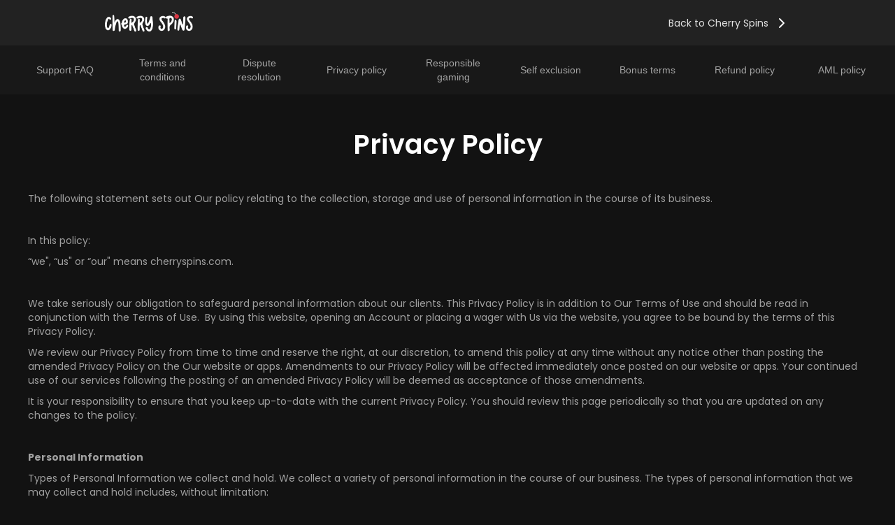

--- FILE ---
content_type: text/html
request_url: https://www.cherryspins.support/privacy-policy
body_size: 6915
content:
<!DOCTYPE html><!-- This site was created in Webflow. https://webflow.com --><!-- Last Published: Sat Jul 12 2025 21:44:55 GMT+0000 (Coordinated Universal Time) --><html data-wf-domain="www.cherryspins.support" data-wf-page="639798a06af6a3e260d8e356" data-wf-site="6250becbe31d403b879b24a8" lang="es"><head><meta charset="utf-8"/><title>Privacy Policy</title><meta content="Privacy Policy" property="og:title"/><meta content="Privacy Policy" property="twitter:title"/><meta content="width=device-width, initial-scale=1" name="viewport"/><meta content="Webflow" name="generator"/><link href="https://cdn.prod.website-files.com/6250becbe31d403b879b24a8/css/cherryspins-support-page-9c77-7ec4db97.webflow.shared.eed8aacb1.css" rel="stylesheet" type="text/css"/><link href="https://fonts.googleapis.com" rel="preconnect"/><link href="https://fonts.gstatic.com" rel="preconnect" crossorigin="anonymous"/><script src="https://ajax.googleapis.com/ajax/libs/webfont/1.6.26/webfont.js" type="text/javascript"></script><script type="text/javascript">WebFont.load({  google: {    families: ["Poppins:regular,500,600,700,800:devanagari,latin"]  }});</script><script type="text/javascript">!function(o,c){var n=c.documentElement,t=" w-mod-";n.className+=t+"js",("ontouchstart"in o||o.DocumentTouch&&c instanceof DocumentTouch)&&(n.className+=t+"touch")}(window,document);</script><link href="https://cdn.prod.website-files.com/6250becbe31d403b879b24a8/638d35055fd2fd923dafd5e2_favicon-32x32.png" rel="shortcut icon" type="image/x-icon"/><link href="https://cdn.prod.website-files.com/img/webclip.png" rel="apple-touch-icon"/><style>
  html.w-editor:after {
      content: none !important;
  }
  
  .w-webflow-badge {
  	display: none !important;
  }
  
  .sub-nav {
  	overflow-y: hidden;
    overflow-x: auto;
  }
</style>

<!--script src="https://cdn.onesignal.com/sdks/OneSignalSDK.js" async=""></script>
<script>
  window.OneSignal = window.OneSignal || [];
  OneSignal.push(function() {
    OneSignal.init({
      appId: "d4af93a5-6043-481a-880c-d89abc91b121",
    });
  });
</script-->
</head><body class="body-2"><div data-collapse="medium" data-animation="default" data-duration="400" data-easing="ease" data-easing2="ease" role="banner" class="nav-bar w-nav"><div class="wrapper nav-bar-wrapper"><a href="https://cherryspins.com/ca-en" class="brand w-nav-brand"><img src="https://cdn.prod.website-files.com/6250becbe31d403b879b24a8/638d2aa57903a6c0b2a01d77_logo-color.png" sizes="(max-width: 479px) 98vw, (max-width: 1608px) 100vw, 1608px" srcset="https://cdn.prod.website-files.com/6250becbe31d403b879b24a8/638d2aa57903a6c0b2a01d77_logo-color-p-500.png 500w, https://cdn.prod.website-files.com/6250becbe31d403b879b24a8/638d2aa57903a6c0b2a01d77_logo-color-p-800.png 800w, https://cdn.prod.website-files.com/6250becbe31d403b879b24a8/638d2aa57903a6c0b2a01d77_logo-color.png 1608w" alt="" class="logo"/><div class="logo-text">Jules</div></a><div class="navigation"><div class="nav-right"><div class="w-layout-grid nav-buttons"><a href="https://cherryspins.com/ca-en" id="w-node-_91c04185-8070-4e30-a8c5-247e67f574c9-67f574c0" class="button nav-button w-button">Back to Cherry Spins</a></div></div></div></div></div><div class="sub-nav"><div class="sub-nav-link-wrapper w-container"><a href="/" class="sub-nav-link">Support FAQ</a><a id="w-node-da559338-a339-ada1-a8fa-e24944852cff-44852cfb" href="/terms-and-conditions" class="sub-nav-link">Terms and conditions</a><a href="/dispute-resolution" class="sub-nav-link">Dispute resolution</a><a href="/privacy-policy" aria-current="page" class="sub-nav-link w--current">Privacy policy</a><a href="/responsible-gaming" class="sub-nav-link">Responsible gaming</a><a href="/self-exclusion" class="sub-nav-link">Self exclusion</a><a href="/bonus-terms" class="sub-nav-link">Bonus terms</a><a href="/refund-policy" class="sub-nav-link">Refund policy</a><a href="/aml-policy" class="sub-nav-link">AML policy</a></div></div><div data-w-id="eae46e46-d98c-c571-e329-da42dc1e261a" class="section top-section"><div class="wrapper"><div class="page-intro"><h1 class="page-heading">Privacy Policy</h1></div></div><div class="bg-elements"><div class="bg-element-1"></div><div class="bg-element-2"></div><div class="bg-element-3"></div><div class="bg-element-4"></div></div></div><div class="legal-text"><div class="wrapper-3"><div id="w-node-_2eb25206-63fe-6d5d-d31a-4cd2d51957bb-60d8e356" class="post"><div class="post-rich-text w-richtext"><p>The following statement sets out Our policy relating to the collection, storage and use of personal information in the course of its business.</p><p>‍</p><p>In this policy:</p><p>“we&quot;, “us&quot; or “our&quot; means cherryspins.com.</p><p>‍</p><p>We take seriously our obligation to safeguard personal information about our clients. This Privacy Policy is in addition to Our Terms of Use and should be read in conjunction with the Terms of Use.  By using this website, opening an Account or placing a wager with Us via the website, you agree to be bound by the terms of this Privacy Policy.</p><p>We review our Privacy Policy from time to time and reserve the right, at our discretion, to amend this policy at any time without any notice other than posting the amended Privacy Policy on the Our website or apps. Amendments to our Privacy Policy will be affected immediately once posted on our website or apps. Your continued use of our services following the posting of an amended Privacy Policy will be deemed as acceptance of those amendments.</p><p>It is your responsibility to ensure that you keep up-to-date with the current Privacy Policy. You should review this page periodically so that you are updated on any changes to the policy.</p><p>‍</p><p><strong>Personal Information</strong></p><p>Types of Personal Information we collect and hold. We collect a variety of personal information in the course of our business. The types of personal information that we may collect and hold includes, without limitation:</p><ul role="list"><li>identification information such as your name, date of birth, residential and postal address, gender, email address, telephone numbers;</li><li>financial information;</li><li>copies of identification documents such as drivers license, passport, birth certificate and/or utility bills;</li><li>personally, submitted preferences;</li><li>responses to competitions, other promotions and surveys; and</li><li>profession, occupation or job title.</li></ul><p>‍</p><p><strong>How we collect Personal Information</strong></p><p>We will collect personal information only by lawful and fair means.</p><p>We collect your personal information directly from you unless it is unreasonable or impracticable to do so. We may collect this information when you:</p><ul role="list"><li>register for an account with Us;</li><li>access or use our website or apps;</li><li>use our products and services;</li><li>participate in our competitions, giveaways and other promotions;</li><li>contact us directly via any medium including: SMS, MMS, instant messaging, email, social media platforms, postal mail and telephone;</li><li>provide feedback through our website/app feedback links; and </li><li>It may also be necessary to collect your personal information from third parties, including:</li></ul><ul role="list"><li>credit reporting agencies, law enforcement agencies and other government entities;</li><li>identify verification providers;</li></ul><p>‍</p><p>Personal information may also be collected by cookies when you use our website and apps. See Cookies below for further information.</p><p><strong>Why we collect, hold, use and disclose personal information</strong></p><p>We collect and hold, use and disclose personal information for purposes including the following:</p><ul role="list"><li>to allow you to register as a client of Ours;</li><li>to provide products and services to you;</li><li>to enable us to perform our obligations to you under Terms of Use, and to ensure that you perform your obligations under Terms of Use;</li><li>for communicating with you, including sending you information about our products and services;</li><li>for planning, research, promotion and marketing of our goods and services, including conducting competitions or promotions;</li><li>to create aggregate data about clients through demographic profiling and statistical analysis of our database to optimize our products and services and /or allow for more efficient operation of our business;</li><li>to maintain a credit information file on you and to carry out a credit assessment on you;</li><li>to establish your bona fides;</li><li>for the investigation of suspected unlawful, fraudulent or other improper activity connected with the use of our products and services; and</li><li>to comply with our legal and statutory obligations, including our obligations relating to identity verification and reporting under the Anti-Money Laundering and Counter Terrorism legislation and other applicable laws.</li></ul><p>‍</p><p><strong>To whom Personal Information is disclosed</strong></p><p>By registering with Us and providing personal information you consent to your personal information being used by us and other entities in the Our group of companies.</p><p>We share personal information with other entities in Our group of companies in a strictly controlled manner and do not sell personal information to other companies.</p><p>We may disclose your personal information to third parties as follows:</p><ul role="list"><li>to a credit reporting agency;</li><li>to our contractors and external service providers associated with the operation of our business and provision of our services including, without limitation, associated data centers, web hosting providers, payment service providers, identification verification service providers, advertising agencies, mailing houses, printers, call centers, market research analysts, IT consultants, professional advisors and consultants;</li><li>to law enforcement agencies to assist in the prevention of criminal activities;</li><li>to government and regulatory authorities and other organizations as required or authorized by law or otherwise;</li><li>controlling bodies where such controlling bodies request information to protect and maintain the integrity of services provided or where we consider any betting or gaming activity to be suspicious or unusual; and</li><li>to a successor entity in the event of a business transition, such as a merger, corporate reorganization or to a purchaser of part of or all of Our assets.</li></ul><p>Should the information be transferred to a third party, we will use reasonable endeavors to ensure that the information disclosed is protected by the third party under contractual arrangements.</p><p>‍</p><p><strong>Security of Personal Information</strong></p><p>We will take reasonable steps to protect the personal information we collect and ensure that it is accurate, complete and up-to-date.</p><p>Your information is held on secure servers. We may also store personal information in telephone recordings and in hard copy or paper files.</p><p>Our employees, agents, contractors are required to maintain the confidentiality of all personal information.</p><p>You are responsible for ensuring that you keep your username, password and account information confidential. If you suspect that your details may no longer be confidential, you should notify Us immediately, whereupon new details may be given.</p><p>You are responsible for the security of and access to your own computer/device.  You should ensure that you always log out of your account after each use of the website/app.</p><p>We understand the importance of security and techniques needed to secure information. We store all of the Personal Information we receive directly from you in the protected database residing within our secure network behind active state-of-the-art firewall software. As well as we do not store or process credentials of payment cards. </p><p>Our Services support SSL Versions at least TLS 1.2, but mostly TLS 1.3 with 256-bit encryption. HTTP/2 and QUIC protocols are supported as well.</p><p>‍</p><p><strong>Access to and correcting Personal Information</strong></p><p>We take reasonable steps to ensure that the personal information we collect about you is accurate, up-to-date and complete. We also take reasonable steps to ensure that the personal information we use or disclose is accurate up-to-date, complete and relevant.</p><p>If we are satisfied that your personal information should be corrected we will take reasonable steps to correct it – this may include contacting you to seek your most current information.</p><p>You may request access to and correction of the personal information we hold about you. We will require you to verify your identity and to specify what information you require.</p><p>You may also update or correct some of your personal information via the “My Account&quot; section of the website/apps.</p><p>‍</p><p><strong>Unsolicited personal information</strong></p><p>Where we receive unsolicited personal information, we will determine whether or not it would have been permissible to collect that personal information if it had been solicited. If we determine that collection would not have been permissible, to the extent permitted by law, we will destroy or de-identify that personal information as soon as practicable.</p><p><strong>Non-Personal Information</strong></p><p>Like most websites and apps, we may collect non-personal information from your use of our websites and apps in order to assist with the administration of our websites and apps, to track site usage and to enhance your user experience.</p><p>Once logged in your IP address is tracked against your user ID for the purposes of preventing fraud, identifying improper activity connected with the use of our products and services, and creating an audit trail. We collect and store non-personal information that we collect through cookies, log files or web beacons to create a profile of our users. A profile is stored information that we keep on individual users that detail their viewing preferences. </p><p>This profile is used to tailor a user’s visit to the site, and to direct pertinent marketing promotions to users.</p><p>‍</p><p><strong>Cookies</strong></p><p>Cookies are small pieces of data which are stored by a website through your browser, to enable an improved experience whilst using or browsing a particular website/app or to remember your preferences or navigation history/activity (such as pages you have visited within a particular site or typical activity) at a particular site.</p><p>We may use cookies to remember your preferences when you have visited our site and pages you like to regularly visit and to ensure that you receive the most up to date information which is relevant to you and your experience with Us. We also use cookies for internal management purposes and to enable essential activity to ensure that your account works correctly when accessing our services.</p><p>We will not use these cookies to store information such as account details or transaction history. You can delete cookies using your browsers own Clear History function. You can reset your browser to refuse all cookies or to indicate when a cookie is being sent. However, some website and app features or services may not function properly without cookies.</p><p>Most web browsers allow some control of cookies through the browser settings. It is important to note however that if you block cookies from Our site or apps there are a number of functions that may not work and you will need to reset your preferences each time you log in.</p><p>‍</p><p><strong>Third Party cookies</strong></p><p>We may use third-parties to serve ads on our website/apps. These companies may place or recognize cookies, action tags and other technology to measure advertising effectiveness. We may use cookies to remarket to you across the internet.</p><p>The use of cookies allows Us to inform, optimize, and serve ads based on someone’s past visits to our website/apps.</p><p>To specifically opt-out of interest-based ad targeting <a href="https://www.allaboutcookies.org/manage-cookies/opt-out-cookies.html"><strong>click here</strong></a> and follow the instructions.</p><p>Find out more about cookies<br/>To find out more about cookies, including how to see what cookies have been set and how to manage and delete them, visit <a href="http://www.allaboutcookies.org">www.allaboutcookies.org</a>.</p><p>‍</p><p><strong>Complaints</strong></p><p>If you have a complaint relating to how we handle personal information, please contact our support at info@cherryspins.support.</p><p>‍</p></div></div></div></div><div class="footer"><div class="wrapper"><div class="footer-v1-column"><div class="div-block"><div class="text-block-5">Copyright © 2024 «Cherry Spins»<br/>All rights reserved and protected by law.<br/></div></div><div class="logotypes"><img src="https://cdn.prod.website-files.com/6250becbe31d403b879b24a8/6250becbe31d4045b09b24c8_2.png" sizes="(max-width: 479px) 59vw, (max-width: 767px) 25vw, (max-width: 991px) 17vw, 148.5px" srcset="https://cdn.prod.website-files.com/6250becbe31d403b879b24a8/6250becbe31d4045b09b24c8_2-p-500.png 500w, https://cdn.prod.website-files.com/6250becbe31d403b879b24a8/6250becbe31d4045b09b24c8_2.png 594w" alt="" class="logo-2"/><img src="https://cdn.prod.website-files.com/6250becbe31d403b879b24a8/6250becbe31d408e6d9b24c4_3.png" alt="" class="logo-2"/><img src="https://cdn.prod.website-files.com/6250becbe31d403b879b24a8/6250becbe31d40ceec9b24c6_4.png" alt="" class="logo-2"/><img src="https://cdn.prod.website-files.com/6250becbe31d403b879b24a8/6250becbe31d4009789b24c5_5.png" alt="" class="logo-2"/></div></div></div></div><script src="https://d3e54v103j8qbb.cloudfront.net/js/jquery-3.5.1.min.dc5e7f18c8.js?site=6250becbe31d403b879b24a8" type="text/javascript" integrity="sha256-9/aliU8dGd2tb6OSsuzixeV4y/faTqgFtohetphbbj0=" crossorigin="anonymous"></script><script src="https://cdn.prod.website-files.com/6250becbe31d403b879b24a8/js/webflow.schunk.36b8fb49256177c8.js" type="text/javascript"></script><script src="https://cdn.prod.website-files.com/6250becbe31d403b879b24a8/js/webflow.schunk.d97efad01808426c.js" type="text/javascript"></script><script src="https://cdn.prod.website-files.com/6250becbe31d403b879b24a8/js/webflow.569d4739.1c1d5b71a2529126.js" type="text/javascript"></script><!-- TIDIO -->
<!--script src="//code.tidio.co/nztlsrk2nhw42ualzxwwzrwhwkwtpord.js" async></script--></body></html>

--- FILE ---
content_type: text/css
request_url: https://cdn.prod.website-files.com/6250becbe31d403b879b24a8/css/cherryspins-support-page-9c77-7ec4db97.webflow.shared.eed8aacb1.css
body_size: 19688
content:
html {
  -webkit-text-size-adjust: 100%;
  -ms-text-size-adjust: 100%;
  font-family: sans-serif;
}

body {
  margin: 0;
}

article, aside, details, figcaption, figure, footer, header, hgroup, main, menu, nav, section, summary {
  display: block;
}

audio, canvas, progress, video {
  vertical-align: baseline;
  display: inline-block;
}

audio:not([controls]) {
  height: 0;
  display: none;
}

[hidden], template {
  display: none;
}

a {
  background-color: #0000;
}

a:active, a:hover {
  outline: 0;
}

abbr[title] {
  border-bottom: 1px dotted;
}

b, strong {
  font-weight: bold;
}

dfn {
  font-style: italic;
}

h1 {
  margin: .67em 0;
  font-size: 2em;
}

mark {
  color: #000;
  background: #ff0;
}

small {
  font-size: 80%;
}

sub, sup {
  vertical-align: baseline;
  font-size: 75%;
  line-height: 0;
  position: relative;
}

sup {
  top: -.5em;
}

sub {
  bottom: -.25em;
}

img {
  border: 0;
}

svg:not(:root) {
  overflow: hidden;
}

hr {
  box-sizing: content-box;
  height: 0;
}

pre {
  overflow: auto;
}

code, kbd, pre, samp {
  font-family: monospace;
  font-size: 1em;
}

button, input, optgroup, select, textarea {
  color: inherit;
  font: inherit;
  margin: 0;
}

button {
  overflow: visible;
}

button, select {
  text-transform: none;
}

button, html input[type="button"], input[type="reset"] {
  -webkit-appearance: button;
  cursor: pointer;
}

button[disabled], html input[disabled] {
  cursor: default;
}

button::-moz-focus-inner, input::-moz-focus-inner {
  border: 0;
  padding: 0;
}

input {
  line-height: normal;
}

input[type="checkbox"], input[type="radio"] {
  box-sizing: border-box;
  padding: 0;
}

input[type="number"]::-webkit-inner-spin-button, input[type="number"]::-webkit-outer-spin-button {
  height: auto;
}

input[type="search"] {
  -webkit-appearance: none;
}

input[type="search"]::-webkit-search-cancel-button, input[type="search"]::-webkit-search-decoration {
  -webkit-appearance: none;
}

legend {
  border: 0;
  padding: 0;
}

textarea {
  overflow: auto;
}

optgroup {
  font-weight: bold;
}

table {
  border-collapse: collapse;
  border-spacing: 0;
}

td, th {
  padding: 0;
}

@font-face {
  font-family: webflow-icons;
  src: url("[data-uri]") format("truetype");
  font-weight: normal;
  font-style: normal;
}

[class^="w-icon-"], [class*=" w-icon-"] {
  speak: none;
  font-variant: normal;
  text-transform: none;
  -webkit-font-smoothing: antialiased;
  -moz-osx-font-smoothing: grayscale;
  font-style: normal;
  font-weight: normal;
  line-height: 1;
  font-family: webflow-icons !important;
}

.w-icon-slider-right:before {
  content: "";
}

.w-icon-slider-left:before {
  content: "";
}

.w-icon-nav-menu:before {
  content: "";
}

.w-icon-arrow-down:before, .w-icon-dropdown-toggle:before {
  content: "";
}

.w-icon-file-upload-remove:before {
  content: "";
}

.w-icon-file-upload-icon:before {
  content: "";
}

* {
  box-sizing: border-box;
}

html {
  height: 100%;
}

body {
  color: #333;
  background-color: #fff;
  min-height: 100%;
  margin: 0;
  font-family: Arial, sans-serif;
  font-size: 14px;
  line-height: 20px;
}

img {
  vertical-align: middle;
  max-width: 100%;
  display: inline-block;
}

html.w-mod-touch * {
  background-attachment: scroll !important;
}

.w-block {
  display: block;
}

.w-inline-block {
  max-width: 100%;
  display: inline-block;
}

.w-clearfix:before, .w-clearfix:after {
  content: " ";
  grid-area: 1 / 1 / 2 / 2;
  display: table;
}

.w-clearfix:after {
  clear: both;
}

.w-hidden {
  display: none;
}

.w-button {
  color: #fff;
  line-height: inherit;
  cursor: pointer;
  background-color: #3898ec;
  border: 0;
  border-radius: 0;
  padding: 9px 15px;
  text-decoration: none;
  display: inline-block;
}

input.w-button {
  -webkit-appearance: button;
}

html[data-w-dynpage] [data-w-cloak] {
  color: #0000 !important;
}

.w-code-block {
  margin: unset;
}

pre.w-code-block code {
  all: inherit;
}

.w-optimization {
  display: contents;
}

.w-webflow-badge, .w-webflow-badge > img {
  box-sizing: unset;
  width: unset;
  height: unset;
  max-height: unset;
  max-width: unset;
  min-height: unset;
  min-width: unset;
  margin: unset;
  padding: unset;
  float: unset;
  clear: unset;
  border: unset;
  border-radius: unset;
  background: unset;
  background-image: unset;
  background-position: unset;
  background-size: unset;
  background-repeat: unset;
  background-origin: unset;
  background-clip: unset;
  background-attachment: unset;
  background-color: unset;
  box-shadow: unset;
  transform: unset;
  direction: unset;
  font-family: unset;
  font-weight: unset;
  color: unset;
  font-size: unset;
  line-height: unset;
  font-style: unset;
  font-variant: unset;
  text-align: unset;
  letter-spacing: unset;
  -webkit-text-decoration: unset;
  text-decoration: unset;
  text-indent: unset;
  text-transform: unset;
  list-style-type: unset;
  text-shadow: unset;
  vertical-align: unset;
  cursor: unset;
  white-space: unset;
  word-break: unset;
  word-spacing: unset;
  word-wrap: unset;
  transition: unset;
}

.w-webflow-badge {
  white-space: nowrap;
  cursor: pointer;
  box-shadow: 0 0 0 1px #0000001a, 0 1px 3px #0000001a;
  visibility: visible !important;
  opacity: 1 !important;
  z-index: 2147483647 !important;
  color: #aaadb0 !important;
  overflow: unset !important;
  background-color: #fff !important;
  border-radius: 3px !important;
  width: auto !important;
  height: auto !important;
  margin: 0 !important;
  padding: 6px !important;
  font-size: 12px !important;
  line-height: 14px !important;
  text-decoration: none !important;
  display: inline-block !important;
  position: fixed !important;
  inset: auto 12px 12px auto !important;
  transform: none !important;
}

.w-webflow-badge > img {
  position: unset;
  visibility: unset !important;
  opacity: 1 !important;
  vertical-align: middle !important;
  display: inline-block !important;
}

h1, h2, h3, h4, h5, h6 {
  margin-bottom: 10px;
  font-weight: bold;
}

h1 {
  margin-top: 20px;
  font-size: 38px;
  line-height: 44px;
}

h2 {
  margin-top: 20px;
  font-size: 32px;
  line-height: 36px;
}

h3 {
  margin-top: 20px;
  font-size: 24px;
  line-height: 30px;
}

h4 {
  margin-top: 10px;
  font-size: 18px;
  line-height: 24px;
}

h5 {
  margin-top: 10px;
  font-size: 14px;
  line-height: 20px;
}

h6 {
  margin-top: 10px;
  font-size: 12px;
  line-height: 18px;
}

p {
  margin-top: 0;
  margin-bottom: 10px;
}

blockquote {
  border-left: 5px solid #e2e2e2;
  margin: 0 0 10px;
  padding: 10px 20px;
  font-size: 18px;
  line-height: 22px;
}

figure {
  margin: 0 0 10px;
}

figcaption {
  text-align: center;
  margin-top: 5px;
}

ul, ol {
  margin-top: 0;
  margin-bottom: 10px;
  padding-left: 40px;
}

.w-list-unstyled {
  padding-left: 0;
  list-style: none;
}

.w-embed:before, .w-embed:after {
  content: " ";
  grid-area: 1 / 1 / 2 / 2;
  display: table;
}

.w-embed:after {
  clear: both;
}

.w-video {
  width: 100%;
  padding: 0;
  position: relative;
}

.w-video iframe, .w-video object, .w-video embed {
  border: none;
  width: 100%;
  height: 100%;
  position: absolute;
  top: 0;
  left: 0;
}

fieldset {
  border: 0;
  margin: 0;
  padding: 0;
}

button, [type="button"], [type="reset"] {
  cursor: pointer;
  -webkit-appearance: button;
  border: 0;
}

.w-form {
  margin: 0 0 15px;
}

.w-form-done {
  text-align: center;
  background-color: #ddd;
  padding: 20px;
  display: none;
}

.w-form-fail {
  background-color: #ffdede;
  margin-top: 10px;
  padding: 10px;
  display: none;
}

label {
  margin-bottom: 5px;
  font-weight: bold;
  display: block;
}

.w-input, .w-select {
  color: #333;
  vertical-align: middle;
  background-color: #fff;
  border: 1px solid #ccc;
  width: 100%;
  height: 38px;
  margin-bottom: 10px;
  padding: 8px 12px;
  font-size: 14px;
  line-height: 1.42857;
  display: block;
}

.w-input::placeholder, .w-select::placeholder {
  color: #999;
}

.w-input:focus, .w-select:focus {
  border-color: #3898ec;
  outline: 0;
}

.w-input[disabled], .w-select[disabled], .w-input[readonly], .w-select[readonly], fieldset[disabled] .w-input, fieldset[disabled] .w-select {
  cursor: not-allowed;
}

.w-input[disabled]:not(.w-input-disabled), .w-select[disabled]:not(.w-input-disabled), .w-input[readonly], .w-select[readonly], fieldset[disabled]:not(.w-input-disabled) .w-input, fieldset[disabled]:not(.w-input-disabled) .w-select {
  background-color: #eee;
}

textarea.w-input, textarea.w-select {
  height: auto;
}

.w-select {
  background-color: #f3f3f3;
}

.w-select[multiple] {
  height: auto;
}

.w-form-label {
  cursor: pointer;
  margin-bottom: 0;
  font-weight: normal;
  display: inline-block;
}

.w-radio {
  margin-bottom: 5px;
  padding-left: 20px;
  display: block;
}

.w-radio:before, .w-radio:after {
  content: " ";
  grid-area: 1 / 1 / 2 / 2;
  display: table;
}

.w-radio:after {
  clear: both;
}

.w-radio-input {
  float: left;
  margin: 3px 0 0 -20px;
  line-height: normal;
}

.w-file-upload {
  margin-bottom: 10px;
  display: block;
}

.w-file-upload-input {
  opacity: 0;
  z-index: -100;
  width: .1px;
  height: .1px;
  position: absolute;
  overflow: hidden;
}

.w-file-upload-default, .w-file-upload-uploading, .w-file-upload-success {
  color: #333;
  display: inline-block;
}

.w-file-upload-error {
  margin-top: 10px;
  display: block;
}

.w-file-upload-default.w-hidden, .w-file-upload-uploading.w-hidden, .w-file-upload-error.w-hidden, .w-file-upload-success.w-hidden {
  display: none;
}

.w-file-upload-uploading-btn {
  cursor: pointer;
  background-color: #fafafa;
  border: 1px solid #ccc;
  margin: 0;
  padding: 8px 12px;
  font-size: 14px;
  font-weight: normal;
  display: flex;
}

.w-file-upload-file {
  background-color: #fafafa;
  border: 1px solid #ccc;
  flex-grow: 1;
  justify-content: space-between;
  margin: 0;
  padding: 8px 9px 8px 11px;
  display: flex;
}

.w-file-upload-file-name {
  font-size: 14px;
  font-weight: normal;
  display: block;
}

.w-file-remove-link {
  cursor: pointer;
  width: auto;
  height: auto;
  margin-top: 3px;
  margin-left: 10px;
  padding: 3px;
  display: block;
}

.w-icon-file-upload-remove {
  margin: auto;
  font-size: 10px;
}

.w-file-upload-error-msg {
  color: #ea384c;
  padding: 2px 0;
  display: inline-block;
}

.w-file-upload-info {
  padding: 0 12px;
  line-height: 38px;
  display: inline-block;
}

.w-file-upload-label {
  cursor: pointer;
  background-color: #fafafa;
  border: 1px solid #ccc;
  margin: 0;
  padding: 8px 12px;
  font-size: 14px;
  font-weight: normal;
  display: inline-block;
}

.w-icon-file-upload-icon, .w-icon-file-upload-uploading {
  width: 20px;
  margin-right: 8px;
  display: inline-block;
}

.w-icon-file-upload-uploading {
  height: 20px;
}

.w-container {
  max-width: 940px;
  margin-left: auto;
  margin-right: auto;
}

.w-container:before, .w-container:after {
  content: " ";
  grid-area: 1 / 1 / 2 / 2;
  display: table;
}

.w-container:after {
  clear: both;
}

.w-container .w-row {
  margin-left: -10px;
  margin-right: -10px;
}

.w-row:before, .w-row:after {
  content: " ";
  grid-area: 1 / 1 / 2 / 2;
  display: table;
}

.w-row:after {
  clear: both;
}

.w-row .w-row {
  margin-left: 0;
  margin-right: 0;
}

.w-col {
  float: left;
  width: 100%;
  min-height: 1px;
  padding-left: 10px;
  padding-right: 10px;
  position: relative;
}

.w-col .w-col {
  padding-left: 0;
  padding-right: 0;
}

.w-col-1 {
  width: 8.33333%;
}

.w-col-2 {
  width: 16.6667%;
}

.w-col-3 {
  width: 25%;
}

.w-col-4 {
  width: 33.3333%;
}

.w-col-5 {
  width: 41.6667%;
}

.w-col-6 {
  width: 50%;
}

.w-col-7 {
  width: 58.3333%;
}

.w-col-8 {
  width: 66.6667%;
}

.w-col-9 {
  width: 75%;
}

.w-col-10 {
  width: 83.3333%;
}

.w-col-11 {
  width: 91.6667%;
}

.w-col-12 {
  width: 100%;
}

.w-hidden-main {
  display: none !important;
}

@media screen and (max-width: 991px) {
  .w-container {
    max-width: 728px;
  }

  .w-hidden-main {
    display: inherit !important;
  }

  .w-hidden-medium {
    display: none !important;
  }

  .w-col-medium-1 {
    width: 8.33333%;
  }

  .w-col-medium-2 {
    width: 16.6667%;
  }

  .w-col-medium-3 {
    width: 25%;
  }

  .w-col-medium-4 {
    width: 33.3333%;
  }

  .w-col-medium-5 {
    width: 41.6667%;
  }

  .w-col-medium-6 {
    width: 50%;
  }

  .w-col-medium-7 {
    width: 58.3333%;
  }

  .w-col-medium-8 {
    width: 66.6667%;
  }

  .w-col-medium-9 {
    width: 75%;
  }

  .w-col-medium-10 {
    width: 83.3333%;
  }

  .w-col-medium-11 {
    width: 91.6667%;
  }

  .w-col-medium-12 {
    width: 100%;
  }

  .w-col-stack {
    width: 100%;
    left: auto;
    right: auto;
  }
}

@media screen and (max-width: 767px) {
  .w-hidden-main, .w-hidden-medium {
    display: inherit !important;
  }

  .w-hidden-small {
    display: none !important;
  }

  .w-row, .w-container .w-row {
    margin-left: 0;
    margin-right: 0;
  }

  .w-col {
    width: 100%;
    left: auto;
    right: auto;
  }

  .w-col-small-1 {
    width: 8.33333%;
  }

  .w-col-small-2 {
    width: 16.6667%;
  }

  .w-col-small-3 {
    width: 25%;
  }

  .w-col-small-4 {
    width: 33.3333%;
  }

  .w-col-small-5 {
    width: 41.6667%;
  }

  .w-col-small-6 {
    width: 50%;
  }

  .w-col-small-7 {
    width: 58.3333%;
  }

  .w-col-small-8 {
    width: 66.6667%;
  }

  .w-col-small-9 {
    width: 75%;
  }

  .w-col-small-10 {
    width: 83.3333%;
  }

  .w-col-small-11 {
    width: 91.6667%;
  }

  .w-col-small-12 {
    width: 100%;
  }
}

@media screen and (max-width: 479px) {
  .w-container {
    max-width: none;
  }

  .w-hidden-main, .w-hidden-medium, .w-hidden-small {
    display: inherit !important;
  }

  .w-hidden-tiny {
    display: none !important;
  }

  .w-col {
    width: 100%;
  }

  .w-col-tiny-1 {
    width: 8.33333%;
  }

  .w-col-tiny-2 {
    width: 16.6667%;
  }

  .w-col-tiny-3 {
    width: 25%;
  }

  .w-col-tiny-4 {
    width: 33.3333%;
  }

  .w-col-tiny-5 {
    width: 41.6667%;
  }

  .w-col-tiny-6 {
    width: 50%;
  }

  .w-col-tiny-7 {
    width: 58.3333%;
  }

  .w-col-tiny-8 {
    width: 66.6667%;
  }

  .w-col-tiny-9 {
    width: 75%;
  }

  .w-col-tiny-10 {
    width: 83.3333%;
  }

  .w-col-tiny-11 {
    width: 91.6667%;
  }

  .w-col-tiny-12 {
    width: 100%;
  }
}

.w-widget {
  position: relative;
}

.w-widget-map {
  width: 100%;
  height: 400px;
}

.w-widget-map label {
  width: auto;
  display: inline;
}

.w-widget-map img {
  max-width: inherit;
}

.w-widget-map .gm-style-iw {
  text-align: center;
}

.w-widget-map .gm-style-iw > button {
  display: none !important;
}

.w-widget-twitter {
  overflow: hidden;
}

.w-widget-twitter-count-shim {
  vertical-align: top;
  text-align: center;
  background: #fff;
  border: 1px solid #758696;
  border-radius: 3px;
  width: 28px;
  height: 20px;
  display: inline-block;
  position: relative;
}

.w-widget-twitter-count-shim * {
  pointer-events: none;
  -webkit-user-select: none;
  user-select: none;
}

.w-widget-twitter-count-shim .w-widget-twitter-count-inner {
  text-align: center;
  color: #999;
  font-family: serif;
  font-size: 15px;
  line-height: 12px;
  position: relative;
}

.w-widget-twitter-count-shim .w-widget-twitter-count-clear {
  display: block;
  position: relative;
}

.w-widget-twitter-count-shim.w--large {
  width: 36px;
  height: 28px;
}

.w-widget-twitter-count-shim.w--large .w-widget-twitter-count-inner {
  font-size: 18px;
  line-height: 18px;
}

.w-widget-twitter-count-shim:not(.w--vertical) {
  margin-left: 5px;
  margin-right: 8px;
}

.w-widget-twitter-count-shim:not(.w--vertical).w--large {
  margin-left: 6px;
}

.w-widget-twitter-count-shim:not(.w--vertical):before, .w-widget-twitter-count-shim:not(.w--vertical):after {
  content: " ";
  pointer-events: none;
  border: solid #0000;
  width: 0;
  height: 0;
  position: absolute;
  top: 50%;
  left: 0;
}

.w-widget-twitter-count-shim:not(.w--vertical):before {
  border-width: 4px;
  border-color: #75869600 #5d6c7b #75869600 #75869600;
  margin-top: -4px;
  margin-left: -9px;
}

.w-widget-twitter-count-shim:not(.w--vertical).w--large:before {
  border-width: 5px;
  margin-top: -5px;
  margin-left: -10px;
}

.w-widget-twitter-count-shim:not(.w--vertical):after {
  border-width: 4px;
  border-color: #fff0 #fff #fff0 #fff0;
  margin-top: -4px;
  margin-left: -8px;
}

.w-widget-twitter-count-shim:not(.w--vertical).w--large:after {
  border-width: 5px;
  margin-top: -5px;
  margin-left: -9px;
}

.w-widget-twitter-count-shim.w--vertical {
  width: 61px;
  height: 33px;
  margin-bottom: 8px;
}

.w-widget-twitter-count-shim.w--vertical:before, .w-widget-twitter-count-shim.w--vertical:after {
  content: " ";
  pointer-events: none;
  border: solid #0000;
  width: 0;
  height: 0;
  position: absolute;
  top: 100%;
  left: 50%;
}

.w-widget-twitter-count-shim.w--vertical:before {
  border-width: 5px;
  border-color: #5d6c7b #75869600 #75869600;
  margin-left: -5px;
}

.w-widget-twitter-count-shim.w--vertical:after {
  border-width: 4px;
  border-color: #fff #fff0 #fff0;
  margin-left: -4px;
}

.w-widget-twitter-count-shim.w--vertical .w-widget-twitter-count-inner {
  font-size: 18px;
  line-height: 22px;
}

.w-widget-twitter-count-shim.w--vertical.w--large {
  width: 76px;
}

.w-background-video {
  color: #fff;
  height: 500px;
  position: relative;
  overflow: hidden;
}

.w-background-video > video {
  object-fit: cover;
  z-index: -100;
  background-position: 50%;
  background-size: cover;
  width: 100%;
  height: 100%;
  margin: auto;
  position: absolute;
  inset: -100%;
}

.w-background-video > video::-webkit-media-controls-start-playback-button {
  -webkit-appearance: none;
  display: none !important;
}

.w-background-video--control {
  background-color: #0000;
  padding: 0;
  position: absolute;
  bottom: 1em;
  right: 1em;
}

.w-background-video--control > [hidden] {
  display: none !important;
}

.w-slider {
  text-align: center;
  clear: both;
  -webkit-tap-highlight-color: #0000;
  tap-highlight-color: #0000;
  background: #ddd;
  height: 300px;
  position: relative;
}

.w-slider-mask {
  z-index: 1;
  white-space: nowrap;
  height: 100%;
  display: block;
  position: relative;
  left: 0;
  right: 0;
  overflow: hidden;
}

.w-slide {
  vertical-align: top;
  white-space: normal;
  text-align: left;
  width: 100%;
  height: 100%;
  display: inline-block;
  position: relative;
}

.w-slider-nav {
  z-index: 2;
  text-align: center;
  -webkit-tap-highlight-color: #0000;
  tap-highlight-color: #0000;
  height: 40px;
  margin: auto;
  padding-top: 10px;
  position: absolute;
  inset: auto 0 0;
}

.w-slider-nav.w-round > div {
  border-radius: 100%;
}

.w-slider-nav.w-num > div {
  font-size: inherit;
  line-height: inherit;
  width: auto;
  height: auto;
  padding: .2em .5em;
}

.w-slider-nav.w-shadow > div {
  box-shadow: 0 0 3px #3336;
}

.w-slider-nav-invert {
  color: #fff;
}

.w-slider-nav-invert > div {
  background-color: #2226;
}

.w-slider-nav-invert > div.w-active {
  background-color: #222;
}

.w-slider-dot {
  cursor: pointer;
  background-color: #fff6;
  width: 1em;
  height: 1em;
  margin: 0 3px .5em;
  transition: background-color .1s, color .1s;
  display: inline-block;
  position: relative;
}

.w-slider-dot.w-active {
  background-color: #fff;
}

.w-slider-dot:focus {
  outline: none;
  box-shadow: 0 0 0 2px #fff;
}

.w-slider-dot:focus.w-active {
  box-shadow: none;
}

.w-slider-arrow-left, .w-slider-arrow-right {
  cursor: pointer;
  color: #fff;
  -webkit-tap-highlight-color: #0000;
  tap-highlight-color: #0000;
  -webkit-user-select: none;
  user-select: none;
  width: 80px;
  margin: auto;
  font-size: 40px;
  position: absolute;
  inset: 0;
  overflow: hidden;
}

.w-slider-arrow-left [class^="w-icon-"], .w-slider-arrow-right [class^="w-icon-"], .w-slider-arrow-left [class*=" w-icon-"], .w-slider-arrow-right [class*=" w-icon-"] {
  position: absolute;
}

.w-slider-arrow-left:focus, .w-slider-arrow-right:focus {
  outline: 0;
}

.w-slider-arrow-left {
  z-index: 3;
  right: auto;
}

.w-slider-arrow-right {
  z-index: 4;
  left: auto;
}

.w-icon-slider-left, .w-icon-slider-right {
  width: 1em;
  height: 1em;
  margin: auto;
  inset: 0;
}

.w-slider-aria-label {
  clip: rect(0 0 0 0);
  border: 0;
  width: 1px;
  height: 1px;
  margin: -1px;
  padding: 0;
  position: absolute;
  overflow: hidden;
}

.w-slider-force-show {
  display: block !important;
}

.w-dropdown {
  text-align: left;
  z-index: 900;
  margin-left: auto;
  margin-right: auto;
  display: inline-block;
  position: relative;
}

.w-dropdown-btn, .w-dropdown-toggle, .w-dropdown-link {
  vertical-align: top;
  color: #222;
  text-align: left;
  white-space: nowrap;
  margin-left: auto;
  margin-right: auto;
  padding: 20px;
  text-decoration: none;
  position: relative;
}

.w-dropdown-toggle {
  -webkit-user-select: none;
  user-select: none;
  cursor: pointer;
  padding-right: 40px;
  display: inline-block;
}

.w-dropdown-toggle:focus {
  outline: 0;
}

.w-icon-dropdown-toggle {
  width: 1em;
  height: 1em;
  margin: auto 20px auto auto;
  position: absolute;
  top: 0;
  bottom: 0;
  right: 0;
}

.w-dropdown-list {
  background: #ddd;
  min-width: 100%;
  display: none;
  position: absolute;
}

.w-dropdown-list.w--open {
  display: block;
}

.w-dropdown-link {
  color: #222;
  padding: 10px 20px;
  display: block;
}

.w-dropdown-link.w--current {
  color: #0082f3;
}

.w-dropdown-link:focus {
  outline: 0;
}

@media screen and (max-width: 767px) {
  .w-nav-brand {
    padding-left: 10px;
  }
}

.w-lightbox-backdrop {
  cursor: auto;
  letter-spacing: normal;
  text-indent: 0;
  text-shadow: none;
  text-transform: none;
  visibility: visible;
  white-space: normal;
  word-break: normal;
  word-spacing: normal;
  word-wrap: normal;
  color: #fff;
  text-align: center;
  z-index: 2000;
  opacity: 0;
  -webkit-user-select: none;
  -moz-user-select: none;
  -webkit-tap-highlight-color: transparent;
  background: #000000e6;
  outline: 0;
  font-family: Helvetica Neue, Helvetica, Ubuntu, Segoe UI, Verdana, sans-serif;
  font-size: 17px;
  font-style: normal;
  font-weight: 300;
  line-height: 1.2;
  list-style: disc;
  position: fixed;
  inset: 0;
  -webkit-transform: translate(0);
}

.w-lightbox-backdrop, .w-lightbox-container {
  -webkit-overflow-scrolling: touch;
  height: 100%;
  overflow: auto;
}

.w-lightbox-content {
  height: 100vh;
  position: relative;
  overflow: hidden;
}

.w-lightbox-view {
  opacity: 0;
  width: 100vw;
  height: 100vh;
  position: absolute;
}

.w-lightbox-view:before {
  content: "";
  height: 100vh;
}

.w-lightbox-group, .w-lightbox-group .w-lightbox-view, .w-lightbox-group .w-lightbox-view:before {
  height: 86vh;
}

.w-lightbox-frame, .w-lightbox-view:before {
  vertical-align: middle;
  display: inline-block;
}

.w-lightbox-figure {
  margin: 0;
  position: relative;
}

.w-lightbox-group .w-lightbox-figure {
  cursor: pointer;
}

.w-lightbox-img {
  width: auto;
  max-width: none;
  height: auto;
}

.w-lightbox-image {
  float: none;
  max-width: 100vw;
  max-height: 100vh;
  display: block;
}

.w-lightbox-group .w-lightbox-image {
  max-height: 86vh;
}

.w-lightbox-caption {
  text-align: left;
  text-overflow: ellipsis;
  white-space: nowrap;
  background: #0006;
  padding: .5em 1em;
  position: absolute;
  bottom: 0;
  left: 0;
  right: 0;
  overflow: hidden;
}

.w-lightbox-embed {
  width: 100%;
  height: 100%;
  position: absolute;
  inset: 0;
}

.w-lightbox-control {
  cursor: pointer;
  background-position: center;
  background-repeat: no-repeat;
  background-size: 24px;
  width: 4em;
  transition: all .3s;
  position: absolute;
  top: 0;
}

.w-lightbox-left {
  background-image: url("[data-uri]");
  display: none;
  bottom: 0;
  left: 0;
}

.w-lightbox-right {
  background-image: url("[data-uri]");
  display: none;
  bottom: 0;
  right: 0;
}

.w-lightbox-close {
  background-image: url("[data-uri]");
  background-size: 18px;
  height: 2.6em;
  right: 0;
}

.w-lightbox-strip {
  white-space: nowrap;
  padding: 0 1vh;
  line-height: 0;
  position: absolute;
  bottom: 0;
  left: 0;
  right: 0;
  overflow: auto hidden;
}

.w-lightbox-item {
  box-sizing: content-box;
  cursor: pointer;
  width: 10vh;
  padding: 2vh 1vh;
  display: inline-block;
  -webkit-transform: translate3d(0, 0, 0);
}

.w-lightbox-active {
  opacity: .3;
}

.w-lightbox-thumbnail {
  background: #222;
  height: 10vh;
  position: relative;
  overflow: hidden;
}

.w-lightbox-thumbnail-image {
  position: absolute;
  top: 0;
  left: 0;
}

.w-lightbox-thumbnail .w-lightbox-tall {
  width: 100%;
  top: 50%;
  transform: translate(0, -50%);
}

.w-lightbox-thumbnail .w-lightbox-wide {
  height: 100%;
  left: 50%;
  transform: translate(-50%);
}

.w-lightbox-spinner {
  box-sizing: border-box;
  border: 5px solid #0006;
  border-radius: 50%;
  width: 40px;
  height: 40px;
  margin-top: -20px;
  margin-left: -20px;
  animation: .8s linear infinite spin;
  position: absolute;
  top: 50%;
  left: 50%;
}

.w-lightbox-spinner:after {
  content: "";
  border: 3px solid #0000;
  border-bottom-color: #fff;
  border-radius: 50%;
  position: absolute;
  inset: -4px;
}

.w-lightbox-hide {
  display: none;
}

.w-lightbox-noscroll {
  overflow: hidden;
}

@media (min-width: 768px) {
  .w-lightbox-content {
    height: 96vh;
    margin-top: 2vh;
  }

  .w-lightbox-view, .w-lightbox-view:before {
    height: 96vh;
  }

  .w-lightbox-group, .w-lightbox-group .w-lightbox-view, .w-lightbox-group .w-lightbox-view:before {
    height: 84vh;
  }

  .w-lightbox-image {
    max-width: 96vw;
    max-height: 96vh;
  }

  .w-lightbox-group .w-lightbox-image {
    max-width: 82.3vw;
    max-height: 84vh;
  }

  .w-lightbox-left, .w-lightbox-right {
    opacity: .5;
    display: block;
  }

  .w-lightbox-close {
    opacity: .8;
  }

  .w-lightbox-control:hover {
    opacity: 1;
  }
}

.w-lightbox-inactive, .w-lightbox-inactive:hover {
  opacity: 0;
}

.w-richtext:before, .w-richtext:after {
  content: " ";
  grid-area: 1 / 1 / 2 / 2;
  display: table;
}

.w-richtext:after {
  clear: both;
}

.w-richtext[contenteditable="true"]:before, .w-richtext[contenteditable="true"]:after {
  white-space: initial;
}

.w-richtext ol, .w-richtext ul {
  overflow: hidden;
}

.w-richtext .w-richtext-figure-selected.w-richtext-figure-type-video div:after, .w-richtext .w-richtext-figure-selected[data-rt-type="video"] div:after, .w-richtext .w-richtext-figure-selected.w-richtext-figure-type-image div, .w-richtext .w-richtext-figure-selected[data-rt-type="image"] div {
  outline: 2px solid #2895f7;
}

.w-richtext figure.w-richtext-figure-type-video > div:after, .w-richtext figure[data-rt-type="video"] > div:after {
  content: "";
  display: none;
  position: absolute;
  inset: 0;
}

.w-richtext figure {
  max-width: 60%;
  position: relative;
}

.w-richtext figure > div:before {
  cursor: default !important;
}

.w-richtext figure img {
  width: 100%;
}

.w-richtext figure figcaption.w-richtext-figcaption-placeholder {
  opacity: .6;
}

.w-richtext figure div {
  color: #0000;
  font-size: 0;
}

.w-richtext figure.w-richtext-figure-type-image, .w-richtext figure[data-rt-type="image"] {
  display: table;
}

.w-richtext figure.w-richtext-figure-type-image > div, .w-richtext figure[data-rt-type="image"] > div {
  display: inline-block;
}

.w-richtext figure.w-richtext-figure-type-image > figcaption, .w-richtext figure[data-rt-type="image"] > figcaption {
  caption-side: bottom;
  display: table-caption;
}

.w-richtext figure.w-richtext-figure-type-video, .w-richtext figure[data-rt-type="video"] {
  width: 60%;
  height: 0;
}

.w-richtext figure.w-richtext-figure-type-video iframe, .w-richtext figure[data-rt-type="video"] iframe {
  width: 100%;
  height: 100%;
  position: absolute;
  top: 0;
  left: 0;
}

.w-richtext figure.w-richtext-figure-type-video > div, .w-richtext figure[data-rt-type="video"] > div {
  width: 100%;
}

.w-richtext figure.w-richtext-align-center {
  clear: both;
  margin-left: auto;
  margin-right: auto;
}

.w-richtext figure.w-richtext-align-center.w-richtext-figure-type-image > div, .w-richtext figure.w-richtext-align-center[data-rt-type="image"] > div {
  max-width: 100%;
}

.w-richtext figure.w-richtext-align-normal {
  clear: both;
}

.w-richtext figure.w-richtext-align-fullwidth {
  text-align: center;
  clear: both;
  width: 100%;
  max-width: 100%;
  margin-left: auto;
  margin-right: auto;
  display: block;
}

.w-richtext figure.w-richtext-align-fullwidth > div {
  padding-bottom: inherit;
  display: inline-block;
}

.w-richtext figure.w-richtext-align-fullwidth > figcaption {
  display: block;
}

.w-richtext figure.w-richtext-align-floatleft {
  float: left;
  clear: none;
  margin-right: 15px;
}

.w-richtext figure.w-richtext-align-floatright {
  float: right;
  clear: none;
  margin-left: 15px;
}

.w-nav {
  z-index: 1000;
  background: #ddd;
  position: relative;
}

.w-nav:before, .w-nav:after {
  content: " ";
  grid-area: 1 / 1 / 2 / 2;
  display: table;
}

.w-nav:after {
  clear: both;
}

.w-nav-brand {
  float: left;
  color: #333;
  text-decoration: none;
  position: relative;
}

.w-nav-link {
  vertical-align: top;
  color: #222;
  text-align: left;
  margin-left: auto;
  margin-right: auto;
  padding: 20px;
  text-decoration: none;
  display: inline-block;
  position: relative;
}

.w-nav-link.w--current {
  color: #0082f3;
}

.w-nav-menu {
  float: right;
  position: relative;
}

[data-nav-menu-open] {
  text-align: center;
  background: #c8c8c8;
  min-width: 200px;
  position: absolute;
  top: 100%;
  left: 0;
  right: 0;
  overflow: visible;
  display: block !important;
}

.w--nav-link-open {
  display: block;
  position: relative;
}

.w-nav-overlay {
  width: 100%;
  display: none;
  position: absolute;
  top: 100%;
  left: 0;
  right: 0;
  overflow: hidden;
}

.w-nav-overlay [data-nav-menu-open] {
  top: 0;
}

.w-nav[data-animation="over-left"] .w-nav-overlay {
  width: auto;
}

.w-nav[data-animation="over-left"] .w-nav-overlay, .w-nav[data-animation="over-left"] [data-nav-menu-open] {
  z-index: 1;
  top: 0;
  right: auto;
}

.w-nav[data-animation="over-right"] .w-nav-overlay {
  width: auto;
}

.w-nav[data-animation="over-right"] .w-nav-overlay, .w-nav[data-animation="over-right"] [data-nav-menu-open] {
  z-index: 1;
  top: 0;
  left: auto;
}

.w-nav-button {
  float: right;
  cursor: pointer;
  -webkit-tap-highlight-color: #0000;
  tap-highlight-color: #0000;
  -webkit-user-select: none;
  user-select: none;
  padding: 18px;
  font-size: 24px;
  display: none;
  position: relative;
}

.w-nav-button:focus {
  outline: 0;
}

.w-nav-button.w--open {
  color: #fff;
  background-color: #c8c8c8;
}

.w-nav[data-collapse="all"] .w-nav-menu {
  display: none;
}

.w-nav[data-collapse="all"] .w-nav-button, .w--nav-dropdown-open, .w--nav-dropdown-toggle-open {
  display: block;
}

.w--nav-dropdown-list-open {
  position: static;
}

@media screen and (max-width: 991px) {
  .w-nav[data-collapse="medium"] .w-nav-menu {
    display: none;
  }

  .w-nav[data-collapse="medium"] .w-nav-button {
    display: block;
  }
}

@media screen and (max-width: 767px) {
  .w-nav[data-collapse="small"] .w-nav-menu {
    display: none;
  }

  .w-nav[data-collapse="small"] .w-nav-button {
    display: block;
  }

  .w-nav-brand {
    padding-left: 10px;
  }
}

@media screen and (max-width: 479px) {
  .w-nav[data-collapse="tiny"] .w-nav-menu {
    display: none;
  }

  .w-nav[data-collapse="tiny"] .w-nav-button {
    display: block;
  }
}

.w-tabs {
  position: relative;
}

.w-tabs:before, .w-tabs:after {
  content: " ";
  grid-area: 1 / 1 / 2 / 2;
  display: table;
}

.w-tabs:after {
  clear: both;
}

.w-tab-menu {
  position: relative;
}

.w-tab-link {
  vertical-align: top;
  text-align: left;
  cursor: pointer;
  color: #222;
  background-color: #ddd;
  padding: 9px 30px;
  text-decoration: none;
  display: inline-block;
  position: relative;
}

.w-tab-link.w--current {
  background-color: #c8c8c8;
}

.w-tab-link:focus {
  outline: 0;
}

.w-tab-content {
  display: block;
  position: relative;
  overflow: hidden;
}

.w-tab-pane {
  display: none;
  position: relative;
}

.w--tab-active {
  display: block;
}

@media screen and (max-width: 479px) {
  .w-tab-link {
    display: block;
  }
}

.w-ix-emptyfix:after {
  content: "";
}

@keyframes spin {
  0% {
    transform: rotate(0);
  }

  100% {
    transform: rotate(360deg);
  }
}

.w-dyn-empty {
  background-color: #ddd;
  padding: 10px;
}

.w-dyn-hide, .w-dyn-bind-empty, .w-condition-invisible {
  display: none !important;
}

.wf-layout-layout {
  display: grid;
}

:root {
  --white: white;
  --black: black;
}

.w-layout-grid {
  grid-row-gap: 16px;
  grid-column-gap: 16px;
  grid-template-rows: auto auto;
  grid-template-columns: 1fr 1fr;
  grid-auto-columns: 1fr;
  display: grid;
}

body {
  color: #333;
  font-family: Arial, Helvetica Neue, Helvetica, sans-serif;
  font-size: 14px;
  line-height: 20px;
}

a {
  color: #ffffffde;
  text-decoration: underline;
}

.brand {
  justify-content: center;
  align-items: center;
  padding-left: 14px;
  padding-right: 14px;
  display: flex;
}

.logo-text {
  letter-spacing: 4px;
  text-transform: uppercase;
  font-size: 21px;
  font-weight: 900;
  line-height: 24px;
  display: none;
}

.big-form-button {
  background-color: #ffa949;
  border-radius: 6px;
  flex: none;
  height: 100%;
  padding-left: 20px;
  padding-right: 20px;
  font-size: 17px;
  font-weight: 500;
  line-height: 24px;
  transition: width .4s;
}

.menu-icon {
  float: right;
  flex-direction: column;
  justify-content: center;
  align-items: stretch;
  width: 20px;
  padding-top: 8px;
  padding-bottom: 8px;
}

.nav-search-form {
  z-index: 3;
  background-color: #fff;
  border-radius: 8px;
  justify-content: flex-start;
  align-items: center;
  width: 470px;
  max-width: 94vw;
  height: 60px;
  margin-top: 208px;
  padding: 6px;
  transition: box-shadow .4s;
  display: flex;
  position: relative;
  box-shadow: 0 0 0 4px #0000004d;
}

.nav-search-form:hover {
  box-shadow: 0 0 0 4px #00000080;
}

.modal-close-button {
  z-index: 3;
  cursor: pointer;
  background-color: #0000004d;
  background-image: url("https://cdn.prod.website-files.com/6250becbe31d403b879b24a8/6250becbe31d40cc9f9b24b9_x-white.svg");
  background-position: 50%;
  background-repeat: no-repeat;
  background-size: 20px;
  border: 2px solid #fff;
  border-radius: 50%;
  width: 40px;
  height: 40px;
  margin-top: 24px;
  margin-right: 24px;
  transition: transform .4s, border-color .4s, background-color .4s;
  position: absolute;
  inset: 0% 0% auto auto;
}

.modal-close-button:hover {
  background-color: #574b8a;
  transform: scale(1.1);
}

.big-form-icon {
  flex: none;
  height: 24px;
  margin-left: 16px;
}

.nav-search-button {
  color: #fff;
  text-align: center;
  cursor: pointer;
  background-color: #f3f3f7;
  background-image: url("https://cdn.prod.website-files.com/6250becbe31d403b879b24a8/6250becbe31d406ab49b24b1_search-dark.svg");
  background-position: 50%;
  background-repeat: no-repeat;
  background-size: 20px;
  border: 1px #0000;
  border-radius: 6px;
  justify-content: center;
  align-items: center;
  width: 48px;
  height: 48px;
  font-size: 17px;
  font-weight: 500;
  line-height: 24px;
  text-decoration: none;
  transition: background-color .4s, border-color .4s, transform .4s, box-shadow .4s;
  display: flex;
}

.nav-search-button:hover {
  background-color: #eaeaf1;
}

.nav-link {
  color: #151515;
  border-radius: 6px;
  padding: 8px 16px;
  font-weight: 700;
  transition: background-color .4s;
}

.nav-link:hover {
  background-color: #f3f3f7;
}

.nav-link.w--current {
  color: #151515;
  font-weight: 700;
}

.nav-right {
  flex: 1;
  justify-content: flex-end;
  align-items: center;
  display: flex;
}

.nav-dropdown-link-info {
  flex: 1;
  padding-top: 6px;
  padding-bottom: 6px;
  padding-left: 12px;
}

.nav-dropdown-icon {
  color: #999;
  margin-right: 12px;
  font-size: 13px;
  display: none;
}

.nav-dropdown-link {
  color: #151515;
  padding: 9px 20px 11px;
  font-size: 14px;
  transition: color .1s, background-color .1s;
}

.nav-dropdown-link:hover {
  background-color: #f3f3f7;
}

.nav-dropdown-link.w--current {
  color: #574b8a;
  font-weight: 700;
}

.menu-icon-line-middle {
  background-color: #574b8a;
  border-radius: 1px;
  height: 2px;
  margin-top: 4px;
  margin-bottom: 4px;
}

.button {
  color: #fff;
  text-align: center;
  background-color: #d93744;
  border: 1px #0000;
  border-radius: 55px;
  justify-content: center;
  align-items: center;
  height: 48px;
  padding: 10px 30px;
  font-family: Poppins, sans-serif;
  font-size: 14px;
  font-weight: 700;
  line-height: 150%;
  text-decoration: none;
  transition: background-color .4s, border-color .4s, transform .4s, box-shadow .4s;
  display: flex;
  box-shadow: 4px 6px #0000001a;
}

.button:hover {
  background-color: #d93744;
  box-shadow: 0 0 10px 2px #d93744;
}

.button:active {
  box-shadow: none;
  background-color: #d3bd2e;
}

.button.nav-button {
  box-shadow: none;
  color: #ffffffde;
  background-color: #0000;
  background-image: url("https://cdn.prod.website-files.com/6250becbe31d403b879b24a8/6250becbe31d4039089b24d1_right-white.svg");
  background-position: 100%;
  background-repeat: no-repeat;
  background-size: auto;
  border-radius: 55px;
  height: 44px;
  padding: 10px 30px 10px 0;
  font-family: Poppins, sans-serif;
  font-size: 14px;
  font-weight: 400;
  line-height: 100%;
}

.button.ghost {
  color: #574b8a;
  background-color: #f3f3f7;
}

.button.ghost:hover {
  box-shadow: none;
  background-color: #eaeaf1;
}

.button.small-form-arrow-button {
  background-image: url("https://cdn.prod.website-files.com/6250becbe31d403b879b24a8/6250becbe31d40de1f9b24ce_arrow-right-white.svg");
  background-position: 50%;
  background-repeat: no-repeat;
  background-size: 24px;
  width: 40px;
  height: 40px;
  padding: 8px;
}

.button.side-margins {
  margin-left: 8px;
  margin-right: 8px;
}

.button.color-2 {
  background-color: #7666d5;
}

.button.color-2:hover {
  background-color: #6755cf;
}

.nav-dropdown-link-v2 {
  color: #574b8a;
  background-color: #0000;
  border-radius: 6px;
  align-items: center;
  width: 50%;
  padding: 12px;
  font-size: 14px;
  text-decoration: none;
  display: flex;
}

.nav-dropdown-link-v2:hover {
  background-color: #f3f3f7;
}

.nav-dropdown-link-v2.w--current {
  color: #574b8a;
  font-weight: 700;
}

.form-big-input {
  background-color: #0000;
  border: 1px #000;
  flex: 1;
  height: 100%;
  margin-bottom: 0;
  padding: 12px 16px;
  font-size: 17px;
}

.form-big-input:hover, .form-big-input:focus {
  border-color: #ffa949;
}

.form-big-input::placeholder {
  color: #999;
}

.logo {
  height: 32px;
}

.nav-dropdown-circle {
  color: #574b8a;
  background-color: #fff;
  border: 2px solid #574b8a33;
  border-radius: 50%;
  flex: none;
  justify-content: center;
  align-items: center;
  width: 40px;
  height: 40px;
  font-size: 13px;
  font-weight: 700;
  line-height: 20px;
  display: flex;
}

.menu-icon-line-bottom {
  background-color: #574b8a;
  border-radius: 1px;
  height: 2px;
}

.nav-buttons {
  grid-column-gap: 16px;
  grid-row-gap: 16px;
  flex: none;
  grid-template-rows: auto;
  grid-template-columns: auto;
  grid-auto-columns: 1fr;
  display: grid;
}

.dropdown-decription {
  color: #666;
  margin-top: 4px;
  font-size: 12px;
  line-height: 16px;
}

.navigation {
  flex: 1;
  justify-content: space-between;
  align-items: center;
  padding-left: 8px;
  padding-right: 15px;
  display: flex;
}

.dropdown-list.w--open {
  background-color: #fff;
  border-radius: 8px;
  flex-wrap: wrap;
  margin-top: 8px;
  margin-left: -4px;
  padding-top: 10px;
  padding-bottom: 10px;
  left: 0;
  box-shadow: 0 6px 24px #30364d38;
}

.dropdown-list.v2.w--open {
  width: 420px;
  margin-left: -48px;
  padding: 12px;
  display: flex;
}

.dropdown-corner {
  z-index: 1;
  background-color: #fff;
  width: 8px;
  height: 8px;
  margin-left: auto;
  margin-right: auto;
  display: none;
  position: absolute;
  top: -4px;
  left: 33px;
  transform: rotate(45deg);
}

.dropdown-corner.padding {
  left: 89px;
}

.nav-bar {
  z-index: 100;
  opacity: 1;
  -webkit-backdrop-filter: blur(10px);
  backdrop-filter: blur(10px);
  color: #121212;
  background-color: #272727cc;
  justify-content: center;
  height: 65px;
  display: flex;
  position: sticky;
  top: 0;
  left: 0;
  right: 0;
}

.text-block-3 {
  padding-left: 1px;
}

.menu-icon-line-top {
  background-color: #574b8a;
  border-radius: 1px;
  height: 2px;
}

.dropdown-bridge {
  z-index: 1;
  height: 8px;
  position: absolute;
  top: -8px;
  left: 0;
  right: 0;
}

.nav-search {
  z-index: 100;
  justify-content: center;
  align-items: flex-start;
  display: none;
  position: fixed;
  inset: 0%;
}

.popup-bg-overlay {
  z-index: 1;
  background-color: #000000c7;
  position: fixed;
  inset: 0%;
}

.nav-menu {
  align-items: center;
  padding-left: 15px;
  padding-right: 15px;
  display: flex;
}

.wrapper {
  z-index: 2;
  background-color: #0000;
  flex-direction: column;
  justify-content: center;
  align-items: center;
  width: 100%;
  max-width: 1280px;
  margin-left: auto;
  margin-right: auto;
  padding-left: 40px;
  padding-right: 40px;
  font-weight: 400;
  position: relative;
}

.wrapper.nav-bar-wrapper {
  flex-direction: row;
  justify-content: space-between;
  align-items: stretch;
  height: 100%;
  display: flex;
}

.dropdown-header {
  border-top: 1px solid #e3e3e3;
  margin-top: 8px;
  margin-left: -12px;
  margin-right: -12px;
  padding: 12px 24px 4px;
}

.footer-brand {
  color: #fff;
  justify-content: center;
  align-items: center;
  padding: 0;
  display: flex;
}

.section {
  background-color: #ebf2f3;
  flex-direction: column;
  justify-content: center;
  align-items: center;
  padding-top: 60px;
  padding-bottom: 60px;
  display: block;
  position: relative;
}

.section.haze {
  background-color: #121212;
  padding-top: 60px;
  padding-bottom: 60px;
}

.section.haze.section-2 {
  background-color: #272727;
}

.section.top-section {
  color: #fff;
  background-color: #121212;
  padding-top: 30px;
  padding-bottom: 30px;
  overflow: hidden;
}

.accordion-card {
  background-color: #121212;
  border: 1px solid #ffffff1f;
  border-radius: 10px;
  margin-bottom: 12px;
  transition: box-shadow .4s, background-color .4s;
  overflow: hidden;
}

.accordion-card:hover {
  background-color: #0000;
  box-shadow: 0 8px 16px #0000001a;
}

.footer-link {
  color: #fff;
  align-items: flex-start;
  padding-top: 6px;
  padding-bottom: 6px;
  text-decoration: none;
  transition: color .2s;
  display: flex;
}

.footer-link:hover {
  text-decoration: underline;
}

.footer-link.footer-contact:hover {
  text-decoration: none;
}

.breadcrumbs-link {
  color: #fff;
  font-family: Poppins, sans-serif;
  text-decoration: none;
}

.breadcrumbs-link:hover {
  text-decoration: underline;
}

.divider {
  background-color: #ffa949;
  border-radius: 1.5px;
  width: 88px;
  height: 3px;
  margin-top: 4px;
  margin-bottom: 21px;
}

.divider.page-intro-divider {
  color: #0000;
  background-color: #d93744;
}

.divider.animated {
  background-color: #d93744;
}

.play-button {
  background-color: #ffa949;
  background-image: url("https://cdn.prod.website-files.com/6250becbe31d403b879b24a8/6250becbe31d4011c59b24bf_play-white.svg");
  background-position: 50%;
  background-repeat: no-repeat;
  background-size: 20px;
  border-radius: 50%;
  width: 48px;
  height: 48px;
}

.sidebar-video-info {
  text-align: center;
  flex-direction: column;
  align-items: center;
  padding: 16px;
  display: flex;
}

.footer-bottom-right {
  text-align: right;
  flex-wrap: wrap;
  flex: 1;
  justify-content: flex-end;
  align-items: center;
  display: flex;
}

.social-link-small {
  border-radius: 4px;
  justify-content: center;
  align-items: center;
  padding: 6px;
  transition: background-color .4s;
  display: flex;
}

.social-link-small:hover {
  background-color: #7666d5;
}

.bg-element-2 {
  background-image: linear-gradient(163deg, #fff, #fff 0%, #fff0);
  border-radius: 5vh;
  width: 22vh;
  height: 22vh;
  display: none;
  position: absolute;
  inset: 0 -14.9vh auto auto;
  transform: rotate(30deg);
}

.social-icons-small {
  justify-content: center;
  align-items: center;
  display: flex;
}

.faq-nav-link {
  z-index: 1;
  color: #ffffff9c;
  border-radius: 6px;
  padding: 12px 16px;
  font-family: Poppins, sans-serif;
  font-size: 16px;
  font-weight: 400;
  text-decoration: none;
  transition: background-color .2s, padding .4s;
  display: block;
  position: relative;
}

.faq-nav-link:hover {
  color: #ffffffde;
  background-color: #0000;
}

.faq-nav-link.w--current {
  color: #ffffffde;
  background-image: url("https://cdn.prod.website-files.com/6250becbe31d403b879b24a8/6250becbe31d4039089b24d1_right-white.svg");
  background-position: 0%;
  background-repeat: no-repeat;
  background-size: 20px;
  padding-left: 36px;
  font-family: Poppins, sans-serif;
}

.faq-nav-link.w--current:hover {
  background-color: #0000;
}

.inline-elements {
  justify-content: center;
  align-items: center;
  display: flex;
}

.dot-divider {
  background-color: #e3e3e3;
  border-radius: 50%;
  width: 4px;
  height: 4px;
  margin-left: 8px;
  margin-right: 8px;
}

.dot-divider.white {
  background-color: #ffffff4d;
}

.accordion-heading {
  color: #ffffffde;
  flex: 1;
  margin-top: 4px;
  margin-bottom: 4px;
  margin-right: 16px;
  font-family: Poppins, sans-serif;
  font-size: 16px;
  font-weight: 500;
}

.decor-bottom {
  z-index: 1;
  width: 100%;
  height: 4vw;
  position: absolute;
  inset: auto 0% -2px;
}

.accordion-header {
  color: #222;
  cursor: pointer;
  background-color: #272727;
  justify-content: flex-end;
  align-items: center;
  min-height: 72px;
  padding: 10px 30px;
  display: flex;
}

.form-error {
  color: #ee3e54;
  text-align: center;
  background-color: #ee3e541f;
  border: 1px solid #ee3e5480;
  border-radius: 8px;
  margin-top: 16px;
  padding: 7px 12px;
  font-size: 13px;
  line-height: 20px;
}

.form-error.dark {
  background-color: #0003;
  border-color: #0000;
}

.faq-block-heading {
  color: #ffffffde;
  align-self: auto;
  margin-top: 0;
  margin-bottom: 0;
  font-family: Poppins, sans-serif;
  font-size: 24px;
  line-height: 150%;
}

.social-icon-small {
  width: 16px;
}

.accordion-info {
  margin-left: 16px;
  margin-right: 16px;
}

.footer-grid {
  grid-template-rows: auto;
  grid-template-columns: 1fr;
  width: 100%;
  padding-bottom: 48px;
  padding-left: 15px;
  padding-right: 15px;
  display: block;
  position: relative;
}

.sidebar-grid {
  grid-column-gap: 40px;
  grid-row-gap: 48px;
  grid-template-rows: auto;
  grid-template-columns: 320px 1.5fr 320px;
  grid-auto-columns: 1fr;
  width: 100%;
  padding-left: 15px;
  padding-right: 15px;
  display: grid;
}

.icon {
  flex: none;
  justify-content: center;
  align-items: center;
  width: 131px;
  margin-bottom: 15px;
  display: flex;
}

.sidebar {
  flex: 0 auto;
  width: 100%;
}

.sidebar.sticky {
  position: sticky;
  top: 128px;
}

.bg-element-4 {
  background-image: linear-gradient(159deg, #fff, #fff 0%, #fff0);
  border-radius: 4vh;
  width: 16vh;
  height: 16vh;
  display: none;
  position: absolute;
  inset: auto 22.4vh 7.7vh auto;
  transform: rotate(60deg);
}

.footer-bottom-left {
  flex-wrap: wrap;
  flex: 1;
  justify-content: flex-start;
  align-items: center;
  display: flex;
}

.form-success {
  color: #88ae45;
  background-color: #88ae451f;
  border: 1px solid #88ae4580;
  border-radius: 8px;
  padding: 7px 12px;
  font-size: 13px;
  line-height: 20px;
}

.form-success.dark {
  background-color: #15151533;
  border-color: #0000;
}

.breadcrumbs {
  color: #ffffff80;
  text-transform: capitalize;
  flex-wrap: wrap;
  align-items: center;
  margin-top: 0;
  padding: 0 12px;
  font-size: 12px;
  line-height: 16px;
  display: flex;
}

.footer-heading {
  margin-bottom: 20px;
}

.bg-elements {
  z-index: 1;
  opacity: .05;
  justify-content: center;
  align-items: center;
  max-width: 90%;
  height: 100%;
  min-height: 640px;
  margin: auto;
  display: flex;
  position: absolute;
  inset: 0;
}

.footer {
  color: #fff;
  background-color: #272727;
  padding-top: 40px;
  padding-bottom: 40px;
}

.text-grey {
  color: #666;
}

.heading-margin-big {
  margin-top: 0;
  margin-bottom: 10px;
  font-family: Poppins, sans-serif;
  line-height: 150%;
}

.bg-element-3 {
  background-image: linear-gradient(135deg, #fff, #fff 0%, #fff0);
  border-radius: 50%;
  width: 22vh;
  height: 22vh;
  display: none;
  position: absolute;
  top: 8vh;
  left: 40%;
  transform: rotate(30deg);
}

.sidebar-video-block {
  background-color: #fff;
  border: 1px solid #e3e3e3;
  border-radius: 20px;
  margin-bottom: 24px;
  padding: 16px;
}

.intro {
  z-index: 1;
  text-align: center;
  flex-direction: column;
  align-items: center;
  max-width: 570px;
  margin-left: auto;
  margin-right: auto;
  display: flex;
  position: relative;
}

.intro.no-margin-bottom {
  margin-bottom: 0;
}

.intro.left {
  text-align: left;
  align-items: flex-start;
  width: 100%;
  max-width: none;
  padding-left: 0;
  padding-right: 0;
}

.intro.left.margin-bottom {
  align-items: flex-start;
  margin-bottom: 25px;
  margin-left: 0;
  display: flex;
}

.intro.left.sticky {
  position: sticky;
  top: 160px;
}

.intro.margin-bottom {
  max-width: 601px;
  margin-bottom: 60px;
}

.intro.margin-top {
  padding-top: 60px;
}

.page-intro {
  flex-direction: column;
  align-items: center;
  max-width: 570px;
  margin-left: auto;
  margin-right: auto;
  display: flex;
}

.sidebar-video {
  background-image: url("https://cdn.prod.website-files.com/6250becbe31d403b879b24a8/6250becbe31d4072d79b24c2_christina-wocintechchat-com-tKYfcTaXsf0-unsplash.jpg");
  background-position: 50%;
  background-repeat: no-repeat;
  background-size: cover;
  border-radius: 10px;
  justify-content: center;
  align-items: center;
  height: 200px;
  transition: filter .4s;
  display: flex;
  position: relative;
}

.faq-block {
  padding-top: 30px;
}

.faq-block.first {
  opacity: 1;
  padding-top: 0;
}

.text-link {
  color: #7666d5;
  text-decoration: underline;
  transition: color .2s;
}

.text-link:hover {
  color: #ffa949;
  text-decoration: underline;
}

.form-small-input {
  background-color: #0000;
  border: 1px #000;
  flex: 1;
  height: 100%;
  margin-bottom: 0;
  padding: 12px 16px;
  font-size: 15px;
  line-height: 20px;
}

.form-small-input:hover, .form-small-input:focus {
  border-color: #ffa949;
}

.form-small-input::placeholder {
  color: #999;
}

.sidebar-faq-links {
  color: #fff;
  text-align: left;
  background-color: #272727;
  border: 1px #e3e3e3;
  border-radius: 10px;
  margin-bottom: 30px;
  padding: 24px;
  position: relative;
  overflow: hidden;
}

.footer-contact-icon {
  height: 16px;
  margin-top: 5px;
  margin-right: 8px;
}

.footer-top {
  border-bottom: 1px solid #fff3;
  justify-content: space-between;
  align-items: center;
  margin-bottom: 40px;
  padding-top: 32px;
  padding-bottom: 32px;
  display: flex;
}

.bg-element-1 {
  background-image: linear-gradient(118deg, red, #fff 0%, #fff0);
  border-radius: 10vh;
  width: 70vh;
  height: 70vh;
  margin: auto;
  display: none;
  position: absolute;
  inset: auto auto -19vh -30.7vh;
  transform: rotate(45deg);
}

.form-info {
  letter-spacing: 1px;
  text-transform: uppercase;
  flex-wrap: wrap;
  justify-content: center;
  align-items: center;
  margin-top: 12px;
  margin-bottom: -16px;
  padding-top: 6px;
  padding-bottom: 6px;
  font-size: 9px;
  line-height: 16px;
  display: flex;
}

.link-white {
  color: #fff;
  text-decoration: none;
}

.link-white:hover {
  text-decoration: underline;
}

.breadcrumbs-arrow {
  opacity: .3;
  background-image: url("https://cdn.prod.website-files.com/6250becbe31d403b879b24a8/6250becbe31d4039089b24d1_right-white.svg");
  background-position: 50%;
  background-size: 16px;
  width: 17px;
  height: 17px;
  margin-left: 2px;
  margin-right: 2px;
}

.accordion-arrow {
  opacity: .5;
  background-image: url("https://cdn.prod.website-files.com/6250becbe31d403b879b24a8/6250becbe31d4039089b24d1_right-white.svg");
  background-position: 50%;
  background-size: 100%;
  justify-content: center;
  align-items: center;
  width: 24px;
  height: 24px;
  position: relative;
}

.form-small {
  background-color: #fff;
  border-radius: 8px;
  justify-content: flex-start;
  align-items: center;
  width: 100%;
  height: 48px;
  padding: 4px;
  display: flex;
  position: relative;
  box-shadow: 0 8px 16px #0000001a;
}

.footer-v1-form {
  text-align: left;
  flex-direction: column;
  align-items: flex-start;
  width: 400px;
  max-width: 100%;
  margin-bottom: 0;
  padding-top: 8px;
  padding-bottom: 8px;
  display: flex;
}

.accordion-text {
  color: #888;
  margin-left: 12px;
  margin-right: 12px;
  padding-top: 15px;
  padding-bottom: 20px;
}

.footer-bottom {
  color: #ffffff80;
  border-top: 1px solid #fff3;
  justify-content: space-between;
  align-items: center;
  margin-left: 15px;
  margin-right: 15px;
  padding-top: 24px;
  padding-bottom: 24px;
  font-size: 11px;
  line-height: 16px;
  display: flex;
}

.text-color-2 {
  color: #ffffff9c;
}

.logo-description {
  border-left: 1px solid #fff3;
  margin-left: 32px;
  padding-left: 16px;
  font-size: 12px;
  line-height: 20px;
}

.footer-v1-column {
  text-align: left;
  flex-direction: column;
  align-items: flex-start;
  display: flex;
}

.page-wrapper {
  position: relative;
}

.page-heading {
  margin-bottom: 15px;
  font-family: Poppins, sans-serif;
  font-weight: 600;
}

.contact-v1 {
  text-align: center;
  background-color: #fff;
  border: 1px solid #e3e3e3;
  border-radius: 10px;
  flex-direction: column;
  align-items: center;
  padding: 40px 200px;
  display: flex;
}

.full-width {
  width: 100%;
}

.contact-form {
  grid-column-gap: 16px;
  grid-row-gap: 24px;
  text-align: left;
  flex-direction: column;
  grid-template-rows: auto auto;
  grid-template-columns: 1fr 1fr;
  grid-auto-columns: 1fr;
  width: 100%;
  padding-top: 24px;
  display: grid;
}

.input {
  background-color: #f1f1f1;
  border: 1px #e3e3e3;
  border-radius: 6px;
  height: 48px;
  margin-bottom: 0;
  padding: 7px 24px 8px;
  transition: color .4s, background-color .4s, border-color .4s;
}

.input:focus {
  border-color: #d1d1d1;
}

.input::placeholder {
  color: #999;
}

.input.text-area {
  height: auto;
  min-height: 224px;
  padding-top: 20px;
  padding-bottom: 20px;
}

.text-block-4 {
  color: #ffffff80;
  font-family: Poppins, sans-serif;
}

.heading {
  color: #ffffffde;
  margin-top: 0;
  margin-bottom: 15px;
  font-family: Poppins, sans-serif;
  font-weight: 600;
}

.field-label, .field-label-2, .field-label-3, .field-label-4 {
  font-family: Poppins, sans-serif;
  font-weight: 500;
}

.button-2 {
  color: #fff;
  text-align: center;
  background-color: #ffa949;
  border: 1px #0000;
  border-radius: 6px;
  justify-content: center;
  align-items: center;
  height: 48px;
  padding: 12px 24px;
  font-size: 17px;
  font-weight: 500;
  line-height: 24px;
  text-decoration: none;
  transition: background-color .4s, border-color .4s, transform .4s, box-shadow .4s;
  display: flex;
}

.button-2:hover {
  background-color: #f59933;
}

.button-2.small-form-arrow-button {
  background-image: url("https://cdn.prod.website-files.com/6250becbe31d403b879b24a8/6250becbe31d40de1f9b24ce_arrow-right-white.svg");
  background-position: 50%;
  background-repeat: no-repeat;
  background-size: 24px;
  width: 40px;
  height: 40px;
  padding: 8px;
}

.button-2.color-2 {
  background-color: #7666d5;
}

.button-2.color-2:hover {
  background-color: #6755cf;
}

.div-block {
  width: 100%;
}

.text-block-5 {
  color: #ffffff80;
  text-align: center;
  font-family: Poppins, sans-serif;
  font-size: 12px;
  line-height: 150%;
}

.link, .text-span {
  color: #fff;
}

.logotypes {
  justify-content: space-around;
  align-items: center;
  width: 100%;
  margin-left: auto;
  margin-right: auto;
  padding-top: 45px;
  padding-bottom: 0;
  display: flex;
}

.logo-2 {
  flex: 0 auto;
  align-self: auto;
  height: 50px;
}

.logo-2.opacity-50 {
  opacity: .5;
}

.subheading {
  color: #fff;
  text-shadow: 1px 1px 6px #0000001a;
  margin-bottom: 15px;
  padding-bottom: 0;
  font-family: Poppins, sans-serif;
  font-size: 18px;
  line-height: 125%;
}

.subheading.subheadingblack {
  color: #ffffff9c;
  text-shadow: none;
  margin-bottom: 30px;
  font-size: 16px;
}

.subheading.subheadingblack.subheadingcenter {
  text-align: center;
  margin-bottom: 30px;
  font-weight: 500;
}

.subheading.hero-subheading {
  color: #fff;
  max-width: 520px;
  line-height: 150%;
}

.heading-2 {
  color: #fff;
  text-align: center;
  text-shadow: 1px 1px 6px #0000001a;
  margin-top: 0;
  margin-bottom: 10px;
  font-family: Poppins, sans-serif;
  font-size: 34px;
  font-weight: 700;
  line-height: 125%;
}

.heading-2.headingblack {
  color: #212121;
  text-shadow: none;
  margin-bottom: 10px;
  font-size: 34px;
}

.section-2 {
  background-color: #ebf2f3;
  flex-direction: column;
  justify-content: center;
  align-items: center;
  padding-top: 80px;
  padding-bottom: 80px;
  display: block;
  position: relative;
}

.section-2.section-logos.sectionyellow {
  background-color: #ebf2f3;
  background-image: none;
  display: block;
}

.wrapper-2 {
  z-index: 2;
  background-color: #0000;
  flex-direction: column;
  justify-content: center;
  align-items: center;
  width: 100%;
  max-width: 1280px;
  margin-left: auto;
  margin-right: auto;
  padding-left: 40px;
  padding-right: 40px;
  position: relative;
}

.wrapper-2.wrappercentered {
  text-align: center;
}

.wrapper-2.wrappercentered.wrappernarrow {
  padding-left: 15px;
  padding-right: 15px;
  display: block;
}

.text-span-5 {
  font-size: 18px;
  font-weight: 400;
}

.btn-yellow {
  color: #fff;
  background-color: #d93744;
  border-radius: 30px;
  margin-top: 0;
  margin-bottom: 0;
  padding: 20px 50px;
  font-family: Poppins, sans-serif;
  font-size: 16px;
  font-weight: 800;
  box-shadow: 2px 7px #0000001a;
}

.btn-yellow.btn-nomargintop {
  margin-top: 15px;
}

.offer-card {
  z-index: 1;
  text-align: center;
  background-color: #fff;
  border-radius: 20px;
  flex-direction: column;
  flex: 1;
  align-items: center;
  padding-top: 30px;
  padding-bottom: 30px;
  display: flex;
  position: relative;
  box-shadow: 0 15px 30px #30364d1a;
}

.offer-card.lastoffer {
  flex-direction: column;
  align-items: center;
  max-width: 570px;
  margin-left: auto;
  margin-right: auto;
  display: block;
}

.slide-nav, .right-arrow {
  display: none;
}

.img-gold-nugget {
  opacity: 1;
  width: 100px;
  display: block;
  position: absolute;
  inset: 2% auto auto 8%;
}

.img-gold-nugget.nugget-7 {
  z-index: 10;
  width: 50px;
  display: none;
  top: 25%;
  left: 45%;
}

.img-gold-nugget.nugget-12 {
  z-index: 10;
  width: 65px;
  inset: 16% 5% auto auto;
}

.img-gold-nugget.nugget-6 {
  z-index: 10;
  width: 60px;
  top: auto;
  bottom: -13%;
  left: 10%;
}

.img-gold-nugget.nugget-1 {
  z-index: auto;
  width: 57px;
  display: block;
  top: 14%;
}

.img-gold-nugget.nugget-1.variant-1 {
  width: 70px;
  top: 1%;
}

.img-gold-nugget.nugget-4 {
  z-index: 10;
  width: 80px;
  display: none;
  inset: auto 10% 1% auto;
}

.intro-2 {
  z-index: 1;
  text-align: center;
  flex-direction: column;
  align-items: center;
  max-width: 570px;
  margin-bottom: 30px;
  margin-left: auto;
  margin-right: auto;
  display: flex;
  position: relative;
}

.intro-2.left {
  text-align: left;
  align-items: center;
  width: 100%;
  max-width: none;
  margin-bottom: 0;
  padding-left: 0;
  padding-right: 0;
}

.intro-2.hero-intro {
  -webkit-backdrop-filter: blur(5px);
  backdrop-filter: blur(5px);
  background-color: #272727e6;
  border-radius: 20px;
  justify-content: flex-start;
  align-items: center;
  max-width: 748px;
  margin-bottom: 0;
  margin-left: auto;
  padding: 60px;
}

.games-bg-img-right {
  height: 100%;
  display: block;
  position: absolute;
  inset: 0% 0% 0% auto;
}

.main-grid-games {
  grid-column-gap: 16px;
  grid-row-gap: 16px;
  perspective: 2000px;
  grid-template-rows: auto;
  grid-template-columns: 1fr 1fr 1fr 1fr 1fr 1fr 1fr 1fr 1fr;
  grid-auto-columns: 1fr;
  grid-auto-flow: row;
  place-content: center;
  width: 100%;
  padding-left: 15px;
  padding-right: 15px;
  display: grid;
  position: relative;
}

.slide {
  width: 33.33%;
  padding-top: 0;
  padding-left: 10px;
  padding-right: 10px;
}

.games-bg-img-left {
  height: 100%;
  display: block;
  position: absolute;
  inset: 0% auto 0% 0%;
}

.feature-card-games {
  text-align: center;
  background-color: #fff;
  border: 1px solid #e3e3e3;
  border-radius: 20px;
  flex-direction: column;
  flex: 270px;
  align-items: center;
  padding: 10px;
  display: flex;
}

.slider {
  background-color: #0000;
  width: 100%;
  max-width: 88vw;
  height: auto;
  margin: 0 auto;
  padding-bottom: 50px;
  padding-left: 0;
  padding-right: 0;
  display: block;
}

.slider.games {
  padding-top: 15px;
  padding-bottom: 0;
}

.slider-arrow-icon {
  opacity: 1;
  width: 100%;
}

.game-slider-image {
  object-fit: contain;
  width: 100%;
  height: 100px;
  margin-bottom: 0;
  display: block;
}

.left-arrow {
  display: none;
}

.utility-page-wrap {
  justify-content: center;
  align-items: center;
  width: 100vw;
  max-width: 100%;
  height: 100vh;
  max-height: 100%;
  display: flex;
}

.utility-page-content {
  text-align: center;
  flex-direction: column;
  width: 260px;
  display: flex;
}

.utility-page-form {
  flex-direction: column;
  align-items: stretch;
  display: flex;
}

.sidebar-grid-2 {
  grid-column-gap: 72px;
  grid-row-gap: 48px;
  grid-template-rows: auto;
  grid-template-columns: 320px 1fr 320px;
  grid-auto-columns: 1fr;
  width: 100%;
  padding-left: 15px;
  padding-right: 15px;
  display: grid;
}

.post-preview-box {
  z-index: 2;
  background-color: #574b8a;
  border-radius: 20px;
  flex-direction: column;
  justify-content: center;
  align-items: center;
  width: 98%;
  height: 680px;
  max-height: 60vw;
  margin: -56px auto 80px;
  padding: 40px;
  display: flex;
  position: relative;
  overflow: hidden;
  box-shadow: 0 15px 30px #00000026;
}

.post-image {
  background-image: url("https://d3e54v103j8qbb.cloudfront.net/img/background-image.svg");
  background-position: 50%;
  background-repeat: no-repeat;
  background-size: cover;
  position: absolute;
  inset: 0%;
}

.sidebar-block {
  margin-bottom: 24px;
  padding-bottom: 24px;
}

.sidebar-block.sticky {
  position: sticky;
  top: 128px;
}

.small-bg-element-3 {
  background-image: linear-gradient(135deg, #fff, #fff 0%, #fff0);
  border-radius: 50%;
  width: 140px;
  height: 140px;
  position: absolute;
  top: -23%;
  left: 39%;
  transform: rotate(30deg);
}

.heading-3 {
  flex: none;
}

.sidebar-tags {
  flex-wrap: wrap;
  justify-content: flex-start;
  margin-left: -4px;
  margin-right: -4px;
  padding-top: 4px;
  padding-bottom: 4px;
  display: flex;
}

.sidebar-card-icon {
  flex: none;
  justify-content: center;
  align-items: center;
  width: 80px;
  margin-bottom: 12px;
  display: flex;
}

.tags {
  flex-wrap: wrap;
  justify-content: flex-start;
  margin-top: -6px;
  margin-left: 11px;
  margin-right: -4px;
  display: flex;
}

.small-bg-elements {
  z-index: 0;
  opacity: .07;
  justify-content: center;
  align-items: center;
  max-width: 90%;
  height: 100%;
  margin-left: auto;
  margin-right: auto;
  display: flex;
  position: absolute;
  inset: 0;
}

.sidebar-heading {
  color: #151515;
  margin-top: 0;
  margin-bottom: 24px;
}

.post-tags {
  border-top: 1px solid #d1d1d1;
  align-items: flex-start;
  margin-top: 16px;
  padding-top: 32px;
  padding-bottom: 8px;
  display: flex;
}

.post-author {
  background-color: #fff;
  border: 1px solid #e3e3e3;
  border-radius: 20px;
  align-items: flex-start;
  margin-bottom: 48px;
  padding: 28px 28px 80px;
  display: flex;
  position: relative;
}

.post-heading {
  text-transform: capitalize;
  margin-bottom: 0;
  font-size: 34px;
  line-height: 44px;
}

.small-bg-element-1 {
  background-image: linear-gradient(118deg, #fff, #fff 0%, #fff0);
  border-radius: 36px;
  width: 200px;
  height: 200px;
  margin: auto;
  position: absolute;
  inset: 3% 20% -91% -67%;
  transform: rotate(45deg);
}

.section-3 {
  background-color: #fff;
  flex-direction: column;
  justify-content: center;
  align-items: center;
  padding-top: 120px;
  padding-bottom: 120px;
  position: relative;
}

.section-3.haze {
  background-color: #f3f3f7;
  padding-top: 40px;
  padding-bottom: 40px;
}

.section-3.no-padding-top {
  background-color: #1a1a1a;
  padding-top: 100px;
}

.section-3.no-padding-top.haze {
  padding-top: 60px;
  padding-bottom: 60px;
}

.section-3.haze {
  background-color: #272727;
}

.section-3.haze.no-padding-bottom {
  text-align: left;
  background-color: #1a1a1a;
}

.section-3.haze.dark-background {
  background-color: #121212;
}

.sidebar-card-info {
  z-index: 1;
  flex-direction: column;
  justify-content: flex-start;
  align-items: center;
  width: 100%;
  display: flex;
  position: relative;
}

.post-info-date {
  color: #666;
  flex: 1;
  justify-content: flex-start;
  align-items: center;
  margin-top: 8px;
  margin-bottom: -8px;
  padding: 8px 16px;
  font-size: 13px;
  line-height: 16px;
  display: flex;
}

.post-author-info {
  flex-direction: column;
  flex: 1;
  justify-content: center;
  align-items: flex-start;
  padding-top: 10px;
  padding-left: 24px;
  display: flex;
}

.post-rich-text {
  flex-direction: column;
  width: 100%;
  font-family: Poppins, sans-serif;
  display: flex;
}

.label {
  color: #fff;
  letter-spacing: 1.5px;
  text-transform: uppercase;
  background-color: #ffa949;
  border-radius: 4px;
  height: 24px;
  margin-bottom: 16px;
  padding-left: 8px;
  padding-right: 8px;
  font-size: 11px;
  font-weight: 500;
}

.promo-card-heading {
  margin-bottom: 20px;
}

.sidebar-card {
  color: #fff;
  text-align: center;
  background-color: #574b8a;
  border-radius: 20px;
  flex-direction: column;
  align-items: center;
  padding: 36px;
  display: flex;
  position: relative;
  overflow: hidden;
}

.post-info {
  z-index: 1;
  text-align: center;
  background-color: #fff;
  border-radius: 16px;
  flex-direction: column;
  justify-content: center;
  align-items: center;
  width: 570px;
  max-width: 88vw;
  margin-bottom: 16px;
  padding: 40px;
  display: flex;
  position: relative;
  box-shadow: 0 8px 16px #0003;
}

.wrapper-3 {
  z-index: 2;
  background-color: #0000;
  flex-direction: column;
  justify-content: center;
  align-items: center;
  width: 100%;
  max-width: 1280px;
  margin-left: auto;
  margin-right: auto;
  padding-left: 40px;
  padding-right: 40px;
  position: relative;
}

.small-bg-element-2 {
  background-image: linear-gradient(163deg, #fff, #fff 0%, #fff0);
  border-radius: 20px;
  width: 100px;
  height: 100px;
  position: absolute;
  inset: 21% -23% auto auto;
  transform: rotate(30deg);
}

.card-button {
  color: #574b8a;
  text-align: center;
  text-transform: uppercase;
  border-top: 1px solid #e3e3e3;
  justify-content: center;
  align-items: center;
  height: 56px;
  padding-bottom: 1px;
  font-size: 13px;
  font-weight: 500;
  line-height: 20px;
  text-decoration: none;
  transition: color .4s;
  display: flex;
  position: absolute;
  inset: auto 0% 0%;
}

.card-button:hover {
  color: #ffa949;
}

.post-author-avatar {
  border-radius: 50%;
  flex: none;
  width: 72px;
  height: 72px;
}

.heading-1 {
  color: #fff;
  text-align: center;
  margin-top: 0;
  margin-bottom: 20px;
  font-family: Poppins, sans-serif;
  font-size: 40px;
  font-weight: 700;
  line-height: 125%;
}

.heading-1.text-black {
  color: #fff;
  margin-bottom: 10px;
  font-size: 60px;
}

.hero-section {
  background-color: #fff;
  flex-direction: column;
  justify-content: center;
  align-items: center;
  padding-top: 60px;
  padding-bottom: 60px;
  position: relative;
}

.hero-section.hero {
  color: #fff;
  background-color: #0000;
  background-image: url("https://cdn.prod.website-files.com/6250becbe31d403b879b24a8/644c51975c09251737361ad6_affiliate-top-banner-1.png"), linear-gradient(#121212, #121212);
  background-position: 50%, 0 0;
  background-repeat: repeat-x, repeat;
  background-size: cover, auto;
  background-attachment: scroll, scroll;
  margin-top: 0;
  padding-top: 60px;
  padding-bottom: 60px;
  display: block;
  overflow: hidden;
}

.btn-yellow-2 {
  color: #212121;
  background-color: #fee333;
  border-radius: 30px;
  margin-top: 30px;
  margin-bottom: 0;
  padding: 20px 50px;
  font-family: Poppins, sans-serif;
  font-size: 16px;
  font-weight: 800;
  box-shadow: 2px 7px #0000001a;
}

.btn-yellow-2.hero-cta {
  color: #fff;
  background-color: #d93744;
  margin-top: 15px;
  padding-top: 20px;
  padding-bottom: 20px;
  position: relative;
}

.decor-bottom-2 {
  z-index: 1;
  color: #121212;
  width: 100%;
  height: 4vw;
  display: none;
  position: absolute;
  inset: auto 0% -2px;
}

.heading-4 {
  color: #ffffffde;
  font-family: Poppins, sans-serif;
}

.main-grid {
  grid-column-gap: 30px;
  grid-row-gap: 64px;
  perspective: 2000px;
  grid-template-rows: auto;
  grid-template-columns: 1fr 1fr 1fr 1fr 1fr 1fr 1fr 1fr 1fr 1fr 1fr 1fr;
  grid-auto-columns: 1fr;
  width: 100%;
  padding-left: 15px;
  padding-right: 15px;
  display: grid;
  position: relative;
}

.icon-2 {
  opacity: .95;
  flex: none;
  justify-content: center;
  align-items: center;
  width: 100px;
  margin-bottom: 16px;
  display: flex;
}

.text-grey-2 {
  color: #fff9;
  text-align: left;
  font-family: Poppins, sans-serif;
  font-size: 15px;
}

.text-grey-2.text-center {
  color: #fff9;
  text-align: center;
  font-size: 15px;
}

.feature {
  text-align: center;
  flex-direction: column;
  align-items: center;
  padding-left: 8%;
  padding-right: 8%;
  display: flex;
}

.btn-yellow-3 {
  color: #fff;
  background-color: #d93744;
  border-radius: 30px;
  margin-top: 20px;
  margin-bottom: 0;
  padding: 20px 50px;
  font-family: Poppins, sans-serif;
  font-size: 16px;
  font-weight: 800;
  box-shadow: 2px 7px #0000001a;
}

.yellow-background {
  background-color: #121212;
  background-image: url("https://cdn.prod.website-files.com/6250becbe31d403b879b24a8/638d33860e994660ec1dd99b_background-mobile.png");
  background-position: 0 0;
  background-size: auto;
  height: 60%;
  position: absolute;
  inset: 0% 0% auto;
  overflow: hidden;
}

.pricing-v1-card {
  color: #151515;
  text-align: center;
  background-color: #272727;
  border-radius: 8px;
  flex: 1;
  padding: 48px;
  position: relative;
  box-shadow: 0 6px 12px #30364d1f;
}

.heading-5 {
  color: #ffffffde;
  text-align: left;
  margin-bottom: 15px;
  font-family: Poppins, sans-serif;
}

.pricing-image {
  opacity: .95;
  width: 55%;
  margin-top: -8px;
  margin-bottom: 20px;
}

.feature-card {
  -webkit-backdrop-filter: blur(20px);
  backdrop-filter: blur(20px);
  text-align: center;
  background-color: #272727cc;
  border: 0 solid #e3e3e3;
  border-radius: 20px;
  flex-direction: column;
  flex: 270px;
  align-items: center;
  padding: 12%;
  display: flex;
}

.questions-list {
  grid-column-gap: 16px;
  grid-row-gap: 40px;
  grid-template-rows: auto auto;
  grid-template-columns: 1fr;
  grid-auto-columns: 1fr;
  margin-bottom: -24px;
  display: grid;
}

.icon-box {
  box-shadow: none;
  background-color: #fff;
  border: 2px solid #574b8a33;
  border-radius: 50%;
  justify-content: center;
  align-items: center;
  width: 56px;
  height: 56px;
  display: flex;
}

.heading-margin-big-2 {
  color: #ffffffde;
  margin-top: 0;
  margin-bottom: 28px;
  font-family: Poppins, sans-serif;
}

.question-icon {
  background-image: url("https://cdn.prod.website-files.com/6250becbe31d403b879b24a8/62fd6e44d7b3e8829aeb2fc8_check.svg");
  background-position: 0 0;
  background-size: cover;
  width: 24px;
  height: 24px;
}

.info-right {
  flex: 1;
  padding-left: 24px;
}

.question-v1 {
  flex-direction: row;
  align-items: flex-start;
  padding-right: 4%;
  display: flex;
}

.section-4 {
  background-color: #121212;
  background-image: url("https://cdn.prod.website-files.com/6250becbe31d403b879b24a8/638d2ce75fd2fdf016af3690_background.png");
  background-position: 0 0;
  background-size: auto;
  flex-direction: column;
  justify-content: center;
  align-items: center;
  padding-top: 80px;
  padding-bottom: 80px;
  display: block;
  position: relative;
}

.html-embed {
  display: block;
}

.bg-element-5 {
  z-index: 1;
  grid-column-gap: 16px;
  grid-row-gap: 16px;
  -webkit-text-fill-color: inherit;
  object-fit: contain;
  background-image: url("https://cdn.prod.website-files.com/6250becbe31d403b879b24a8/638d2ce75fd2fdf016af3690_background.png");
  background-size: auto;
  background-clip: border-box;
  border-radius: 10vh;
  flex-direction: row;
  flex: 1;
  order: -1;
  grid-template-rows: auto auto;
  grid-template-columns: 1fr 1fr;
  grid-auto-columns: 1fr;
  justify-content: flex-end;
  align-self: flex-start;
  align-items: flex-end;
  width: 100%;
  height: 204px;
  margin: auto;
  text-decoration: none;
  display: block;
  position: absolute;
  inset: 0% 0% auto;
  overflow: visible;
}

.image {
  width: 100%;
  display: block;
  position: absolute;
  top: 0;
}

.body {
  background-color: #121212;
}

.image-mobile {
  width: 100%;
  display: none;
  position: absolute;
  top: 0;
}

.sub-nav {
  z-index: 10;
  -webkit-backdrop-filter: blur(10px);
  backdrop-filter: blur(10px);
  -webkit-text-fill-color: inherit;
  background-color: #1b1b1bcc;
  background-clip: border-box;
  flex-flow: row;
  justify-content: flex-start;
  align-items: flex-start;
  width: 100%;
  padding: 15px;
  display: flex;
  position: sticky;
  top: 60px;
  overflow: auto;
}

.container {
  flex: 0 auto;
  justify-content: flex-end;
  display: block;
}

.sub-nav-link {
  color: #fff9;
  text-align: center;
  margin-left: 10px;
  margin-right: 10px;
  text-decoration: none;
}

.sub-nav-link.active {
  color: #ffffffde;
}

.container-2 {
  flex: 1;
}

.nav-bar-wrapper {
  flex: 1;
  max-width: 85%;
}

.sub-nav-link-wrapper {
  grid-column-gap: 16px;
  grid-row-gap: 16px;
  flex: 1 0 auto;
  grid-template-rows: auto;
  grid-template-columns: 1px;
  grid-auto-columns: 1fr;
  grid-auto-flow: column;
  align-content: stretch;
  place-items: center;
  max-width: 1250px;
  display: grid;
  overflow: hidden;
}

.body-2 {
  background-color: #121212;
}

.legal-text {
  color: #fff9;
}

.wrapper-4 {
  z-index: 2;
  background-color: #0000;
  flex-direction: column;
  justify-content: center;
  align-items: center;
  width: 100%;
  max-width: 1280px;
  margin-left: auto;
  margin-right: auto;
  padding-left: 40px;
  padding-right: 40px;
  position: relative;
}

.footer-2 {
  color: #fff;
  background-color: #212121;
  padding-top: 40px;
  padding-bottom: 40px;
}

.text-block-6 {
  color: #ffffff80;
  text-align: center;
  object-fit: fill;
  font-size: 12px;
  line-height: 150%;
}

.body-3 {
  background-color: #121212;
}

.image-2 {
  flex: 0 auto;
  order: 0;
  align-self: flex-start;
}

.bold-text {
  font-size: 21px;
}

.link-2 {
  color: #fff;
}

.image-3 {
  opacity: .5;
  text-align: center;
  width: 260px;
  margin-bottom: 30px;
  margin-left: auto;
  margin-right: auto;
}

.paragraph {
  color: #ffffffde;
  text-align: center;
  font-size: 16px;
  line-height: 23px;
}

.text-span-6 {
  color: #ffffffde;
  text-decoration: underline;
}

@media screen and (max-width: 991px) {
  .brand {
    padding-left: 15px;
    padding-right: 0;
  }

  .nav-search-form {
    margin-top: 136px;
  }

  .modal-close-button {
    margin-top: 12px;
    margin-right: 12px;
  }

  .nav-link {
    color: #574b8a;
    background-color: #fff;
    border-radius: 0;
    margin-bottom: -1px;
    padding: 16px 24px;
  }

  .nav-link:hover {
    background-color: #fff;
  }

  .nav-link.w--current {
    color: #574b8a;
  }

  .nav-dropdown-icon {
    color: #d1d1d1;
    margin-right: 24px;
    font-size: 15px;
    display: inline-block;
  }

  .nav-dropdown-link {
    color: #574b8a;
    padding-left: 24px;
    font-size: 13px;
    font-weight: 700;
    line-height: 20px;
  }

  .nav-dropdown-link:hover {
    background-color: #0000;
  }

  .nav-dropdown-link.w--current {
    color: #574b8a;
  }

  .button.nav-button {
    margin-right: 15px;
  }

  .nav-dropdown-link-v2 {
    width: 100%;
    padding-top: 8px;
    padding-bottom: 8px;
  }

  .nav-dropdown-link-v2:hover {
    background-color: #0000;
  }

  .nav-dropdown-link-v2.w--current {
    color: #574b8a;
  }

  .logo {
    height: 40px;
  }

  .menu-button {
    z-index: 99;
    background-color: #0000;
  }

  .menu-button.w--open {
    color: #574b8a;
    background-color: #0000;
  }

  .nav-buttons {
    grid-column-gap: 12px;
  }

  .navigation {
    padding-left: 0;
    padding-right: 0;
  }

  .dropdown-list.w--open {
    z-index: 1;
    background-color: #fff;
    border-radius: 0;
    margin-top: -1px;
    margin-left: 0;
    padding: 0 16px 8px;
    position: relative;
    box-shadow: 0 1px #ffffff1f;
  }

  .dropdown-list.v2.w--open {
    width: 100%;
    margin-left: 0;
  }

  .dropdown-corner {
    display: none;
  }

  .nav-bar {
    height: 64px;
    padding-left: 0;
    padding-right: 0;
  }

  .dropdown-bridge {
    display: none;
  }

  .nav-menu {
    background-color: #fff;
    border-bottom: 1px solid #e3e3e3;
    max-height: 90vh;
    margin-right: 0;
    padding-bottom: 12px;
    padding-left: 0;
    padding-right: 0;
    overflow: scroll;
  }

  .wrapper {
    padding-left: 15px;
    padding-right: 15px;
  }

  .wrapper.nav-bar-wrapper {
    padding-left: 0;
    padding-right: 0;
  }

  .dropdown-header {
    display: none;
  }

  .section, .section.haze, .section.top-section {
    padding-top: 40px;
    padding-bottom: 40px;
  }

  .bg-element-2 {
    border-radius: 4vw;
    width: 20vw;
    height: 20vw;
    right: -13.9vw;
  }

  .faq-nav-link:hover {
    background-color: #0000;
  }

  .faq-nav-link.w--current {
    background-image: none;
    background-repeat: repeat;
    background-size: auto;
    padding-left: 16px;
  }

  .footer-grid {
    grid-column-gap: 16px;
    grid-row-gap: 32px;
    flex-direction: column;
    grid-template-rows: auto;
    grid-template-columns: 1fr 1fr 1fr 1fr 1fr 1fr 1fr 1fr;
    padding-left: 8px;
    padding-right: 8px;
  }

  .sidebar-grid {
    grid-column-gap: 16px;
    grid-row-gap: 30px;
    grid-template-columns: 1fr;
    grid-auto-columns: 1fr;
    padding-left: 0;
    padding-right: 0;
  }

  .icon {
    width: 72px;
    margin-bottom: 12px;
  }

  .sidebar {
    max-width: 50%;
  }

  .sidebar.sticky {
    max-width: 100%;
    position: static;
  }

  .bg-element-4 {
    border-radius: 3vw;
    width: 14vw;
    height: 14vw;
    right: 13.1vw;
  }

  .breadcrumbs {
    margin-top: -2px;
    margin-left: 8px;
    margin-right: 8px;
  }

  .footer-heading {
    margin-bottom: 12px;
  }

  .bg-elements {
    min-height: 420px;
  }

  .bg-element-3 {
    width: 16vw;
    height: 16vw;
  }

  .sidebar-video-block {
    margin-bottom: 16px;
  }

  .intro {
    padding-left: 8px;
    padding-right: 8px;
  }

  .intro.no-margin-bottom {
    margin-bottom: 0;
  }

  .intro.left.sticky {
    position: static;
  }

  .intro.margin-bottom {
    margin-bottom: 64px;
  }

  .intro.margin-top {
    padding-top: 40px;
  }

  .sidebar-video {
    height: 30vw;
  }

  .faq-block {
    padding-top: 20px;
  }

  .sidebar-faq-links {
    margin-bottom: 0;
    padding: 24px;
  }

  .footer-top {
    margin-bottom: 0;
  }

  .bg-element-1 {
    border-radius: 8vw;
    width: 48vw;
    height: 48vw;
    left: -27.9vw;
  }

  .footer-bottom {
    margin-left: 8px;
    margin-right: 8px;
    padding-top: 20px;
    padding-bottom: 20px;
  }

  .contact-v1 {
    padding: 20px 15px;
  }

  .input {
    box-shadow: inset 0 0 #0000;
  }

  .logotypes {
    flex-wrap: wrap;
    justify-content: center;
    padding-top: 20px;
    padding-bottom: 0;
  }

  .logo-2 {
    width: auto;
    height: 45px;
    margin: 10px 15px;
    padding-bottom: 0;
    padding-right: 0;
  }

  .subheading {
    margin-top: -5px;
  }

  .heading-2 {
    padding-left: 20px;
    padding-right: 20px;
  }

  .section-2 {
    padding-top: 40px;
    padding-bottom: 40px;
  }

  .section-2.section-logos {
    padding-top: 30px;
    padding-bottom: 30px;
  }

  .wrapper-2 {
    text-align: left;
    padding-left: 15px;
    padding-right: 15px;
  }

  .btn-yellow {
    padding: 15px 30px;
  }

  .offer-card {
    flex: 0 auto;
  }

  .img-gold-nugget.nugget-7 {
    display: block;
    top: 8%;
    left: auto;
    right: 7%;
  }

  .img-gold-nugget.nugget-12 {
    display: none;
    top: 15%;
  }

  .img-gold-nugget.nugget-6 {
    bottom: 1%;
    left: 4%;
  }

  .img-gold-nugget.nugget-1 {
    z-index: 1;
  }

  .img-gold-nugget.nugget-4 {
    bottom: 3%;
  }

  .intro-2 {
    padding-left: 8px;
    padding-right: 8px;
  }

  .intro-2.left {
    margin-bottom: 0;
  }

  .intro-2.hero-intro {
    align-items: center;
    margin-top: 0;
    margin-left: auto;
    display: flex;
  }

  .games-bg-img-right {
    opacity: 1;
    display: none;
  }

  .main-grid-games {
    grid-column-gap: 0px;
    grid-row-gap: 0px;
    flex-direction: column;
    grid-template-rows: minmax(60px, 2.5fr);
    grid-template-columns: 1fr 1fr 1fr 1fr 1fr 1fr 1fr 1fr;
    grid-auto-flow: column;
    padding-left: 0;
    padding-right: 0;
  }

  .slide {
    width: 33.33%;
    padding-top: 0;
    padding-left: 10px;
    padding-right: 10px;
  }

  .games-bg-img-left {
    display: none;
  }

  .feature-card-games {
    padding: 5vw;
  }

  .slider {
    padding-bottom: 50px;
  }

  .game-slider-image {
    height: 27vw;
  }

  .sidebar-grid-2 {
    grid-column-gap: 16px;
    grid-template-columns: 1fr 1fr;
    padding-left: 8px;
    padding-right: 8px;
  }

  .post-preview-box {
    border-radius: 12px;
    width: auto;
    max-width: 100%;
    height: 68vw;
    max-height: none;
    margin-bottom: 48px;
    margin-left: 8px;
    margin-right: 8px;
  }

  .sidebar-block {
    margin-bottom: 16px;
  }

  .sidebar-tags, .tags {
    padding-left: 0;
    padding-right: 0;
  }

  .post-author {
    margin-top: 0;
    margin-bottom: 48px;
    padding-right: 16%;
  }

  .section-3 {
    padding-top: 80px;
    padding-bottom: 80px;
  }

  .section-3.no-padding-top {
    padding-top: 80px;
  }

  .post-info-date {
    font-size: 11px;
  }

  .wrapper-3 {
    padding-left: 8px;
    padding-right: 8px;
  }

  .hero-section {
    padding-top: 80px;
    padding-bottom: 80px;
  }

  .hero-section.hero {
    margin-top: 0;
    padding-top: 130px;
  }

  .btn-yellow-2 {
    padding: 15px 30px;
  }

  .main-grid {
    grid-column-gap: 16px;
    grid-row-gap: 64px;
    flex-direction: column;
    grid-template-rows: auto;
    grid-template-columns: 1fr 1fr 1fr 1fr 1fr 1fr 1fr 1fr 1fr;
    padding-left: 8px;
    padding-right: 8px;
  }

  .main-grid.main-grid-2 {
    grid-template-columns: 1fr 1fr 1fr 1fr 1fr 1fr 1fr 1fr;
  }

  .icon-2 {
    width: 72px;
    margin-bottom: 12px;
  }

  .btn-yellow-3 {
    padding: 15px 30px;
  }

  .yellow-background {
    height: 70%;
  }

  .pricing-v1-card {
    flex: 0 auto;
    width: 100%;
  }

  .feature-card {
    padding: 5vw;
  }

  .icon-box {
    width: 48px;
    height: 48px;
  }

  .question-icon {
    width: 20px;
    height: 20px;
  }

  .info-right {
    padding-left: 20px;
  }

  .section-4 {
    padding-top: 40px;
    padding-bottom: 40px;
  }

  .bg-element-5 {
    border-radius: 8vw;
    width: 48vw;
    height: 48vw;
    left: -27.9vw;
  }

  .image {
    display: none;
  }

  .image-mobile {
    display: block;
  }

  .container-3 {
    display: flex;
    overflow: hidden;
  }

  .sub-nav-link-wrapper {
    display: flex;
    position: static;
    overflow: hidden;
  }

  .wrapper-4 {
    padding-left: 15px;
    padding-right: 15px;
  }
}

@media screen and (max-width: 767px) {
  .logo-text {
    font-size: 18px;
    line-height: 24px;
  }

  .menu-icon {
    margin-left: 2px;
    margin-right: 2px;
  }

  .nav-search-form {
    margin-top: 104px;
  }

  .modal-close-button {
    width: 36px;
    height: 36px;
  }

  .nav-search-button {
    width: 40px;
    height: 40px;
  }

  .nav-link {
    padding-top: 12px;
    padding-bottom: 12px;
  }

  .nav-right {
    display: flex;
  }

  .button.nav-button {
    box-shadow: none;
    background-color: #0000;
    background-image: url("https://cdn.prod.website-files.com/6250becbe31d403b879b24a8/6250becbe31d4039089b24d1_right-white.svg");
    background-position: 100%;
    background-repeat: no-repeat;
    background-size: auto;
    height: 40px;
    padding: 5px 25px 5px 0;
    display: flex;
  }

  .nav-buttons {
    flex: 0 auto;
    align-content: stretch;
    place-items: center end;
  }

  .nav-bar {
    height: 60px;
  }

  .section, .section.top-section {
    padding-top: 30px;
    padding-bottom: 30px;
  }

  .accordion-card {
    margin-bottom: 12px;
  }

  .footer-link {
    font-size: 13px;
    line-height: 20px;
  }

  .footer-bottom-right {
    text-align: center;
    flex: 0 auto;
    justify-content: center;
    width: 100%;
  }

  .accordion-heading {
    font-size: 14px;
    line-height: 24px;
  }

  .accordion-header {
    min-height: 60px;
    padding: 12px 16px;
  }

  .faq-block-heading {
    margin-bottom: -16px;
  }

  .icon {
    width: 64px;
  }

  .sidebar {
    max-width: 320px;
  }

  .bg-element-4 {
    border-radius: 4vw;
    width: 16vw;
    height: 16vw;
  }

  .footer-bottom-left {
    text-align: center;
    flex: 0 auto;
    justify-content: center;
    width: 100%;
    margin-bottom: 12px;
  }

  .intro.no-margin-bottom {
    margin-bottom: 0;
  }

  .intro.left.sticky {
    position: static;
  }

  .intro.margin-bottom {
    margin-bottom: 48px;
  }

  .page-intro {
    padding-left: 8px;
    padding-right: 8px;
  }

  .sidebar-video {
    height: 216px;
  }

  .faq-block {
    padding-top: 20px;
  }

  .sidebar-faq-links {
    padding: 20px;
  }

  .footer-top {
    padding-top: 40px;
    padding-bottom: 40px;
  }

  .footer-v1-form {
    width: 100%;
  }

  .accordion-text {
    margin-left: 4px;
    margin-right: 4px;
    padding-bottom: 24px;
  }

  .footer-bottom {
    flex-wrap: wrap;
  }

  .page-heading {
    font-size: 30px;
  }

  .contact-v1 {
    padding-left: 12%;
    padding-right: 12%;
  }

  .contact-form {
    padding-top: 16px;
  }

  .logotypes {
    padding-top: 20px;
    padding-bottom: 20px;
  }

  .logo-2 {
    width: auto;
    height: 41px;
  }

  .subheading {
    margin-top: 0;
  }

  .heading-2 {
    margin-bottom: 5px;
    padding-left: 0;
    padding-right: 0;
    font-size: 30px;
  }

  .section-2 {
    padding-top: 30px;
    padding-bottom: 30px;
    display: block;
  }

  .section-2.section-logos {
    padding-top: 30px;
    padding-bottom: 0;
  }

  .wrapper-2.wrappercentered.wrappernarrow {
    padding-top: 40px;
    padding-bottom: 40px;
  }

  .text-span-5 {
    font-size: 18px;
  }

  .btn-yellow {
    margin-top: 0;
    padding-left: 40px;
    padding-right: 40px;
  }

  .img-gold-nugget.nugget-7 {
    display: none;
    top: -10%;
  }

  .img-gold-nugget.nugget-12 {
    top: -3%;
    right: 12%;
  }

  .img-gold-nugget.nugget-6 {
    left: auto;
    right: 5%;
  }

  .img-gold-nugget.nugget-1 {
    top: -1%;
    left: 3%;
  }

  .img-gold-nugget.nugget-4 {
    right: 8%;
  }

  .intro-2 {
    margin-bottom: 15px;
  }

  .intro-2.left {
    width: auto;
  }

  .intro-2.hero-intro {
    padding: 30px 20px;
  }

  .main-grid-games {
    grid-row-gap: 15px;
    grid-template-rows: minmax(60px, 2.5fr);
    grid-template-columns: 1fr;
  }

  .slide {
    width: 50%;
    padding-left: 10px;
    padding-right: 10px;
  }

  .games-bg-img-left {
    display: none;
  }

  .slider {
    margin-top: 0;
    margin-bottom: 0;
    padding-bottom: 40px;
  }

  .slider.games {
    padding-top: 0;
  }

  .game-slider-image {
    height: 25vw;
  }

  .post-preview-box {
    background-color: #fff;
    align-items: stretch;
    height: auto;
    max-height: none;
    margin-top: -24px;
    margin-bottom: 32px;
    padding: 16px;
    box-shadow: 0 8px 16px #0000001a;
  }

  .post-image {
    border-radius: 10px;
    width: 100%;
    height: 52vw;
    position: static;
  }

  .post-heading {
    font-size: 21px;
    line-height: 28px;
  }

  .section-3 {
    padding-top: 64px;
    padding-bottom: 64px;
  }

  .post-author-info {
    padding-top: 8px;
    padding-left: 20px;
    font-size: 13px;
    line-height: 20px;
  }

  .post-info {
    box-shadow: none;
    background-color: #0000;
    width: auto;
    max-width: none;
    margin-top: -12px;
    padding: 0 16px;
  }

  .post-author-avatar {
    width: 64px;
    height: 64px;
  }

  .heading-1 {
    margin-top: 10px;
    font-size: 34px;
  }

  .hero-section {
    padding-top: 64px;
    padding-bottom: 64px;
  }

  .hero-section.hero {
    background-image: url("https://cdn.prod.website-files.com/6250becbe31d403b879b24a8/644c51975c09251737361ad6_affiliate-top-banner-1.png"), linear-gradient(to bottom, null, null);
    background-position: 100%, 0 0;
    margin-top: 0;
    padding-top: 80px;
    padding-bottom: 80px;
  }

  .btn-yellow-2 {
    margin-top: 15px;
    padding-left: 40px;
    padding-right: 40px;
  }

  .main-grid {
    grid-row-gap: 48px;
  }

  .main-grid.main-grid-3 {
    grid-row-gap: 48px;
    grid-template-columns: 1fr 1fr 1fr 1fr 1fr 1fr 1fr 1fr;
    place-items: stretch stretch;
  }

  .icon-2 {
    width: 64px;
  }

  .text-grey-2.text-center {
    margin-bottom: 20px;
  }

  .feature {
    width: 100%;
  }

  .btn-yellow-3 {
    margin-top: 0;
    padding-left: 40px;
    padding-right: 40px;
  }

  .yellow-background {
    height: 84%;
  }

  .pricing-v1-card {
    padding: 32px;
  }

  .heading-margin-big-2 {
    align-self: center;
  }

  .section-4 {
    padding-top: 30px;
    padding-bottom: 30px;
    display: block;
  }

  .image {
    display: none;
  }

  .image-2 {
    align-self: center;
  }
}

@media screen and (max-width: 479px) {
  .big-form-icon {
    display: none;
  }

  .nav-link {
    padding-left: 20px;
    padding-right: 20px;
  }

  .nav-dropdown-icon {
    margin-right: 18px;
  }

  .nav-dropdown-link {
    padding-left: 16px;
    padding-right: 16px;
  }

  .button.nav-button {
    background-image: url("https://cdn.prod.website-files.com/6250becbe31d403b879b24a8/6250becbe31d4039089b24d1_right-white.svg");
    font-size: 12px;
  }

  .button.side-margins {
    justify-content: center;
    margin-top: 6px;
    margin-bottom: 6px;
  }

  .logo {
    height: 26px;
  }

  .nav-buttons {
    justify-items: end;
    width: 100%;
  }

  .nav-menu {
    width: 100%;
  }

  .wrapper.nav-bar-wrapper {
    max-width: 100%;
  }

  .footer-brand {
    margin-bottom: 32px;
  }

  .section.haze {
    padding-top: 30px;
    padding-bottom: 30px;
  }

  .bg-element-2 {
    border-radius: 6vw;
    width: 28vw;
    height: 28vw;
    top: 14.2vh;
    right: -16vw;
  }

  .inline-elements {
    flex-direction: column;
    grid-template-rows: auto auto;
    grid-template-columns: 1fr 1fr;
    grid-auto-columns: 1fr;
    align-items: center;
    width: 100%;
    display: flex;
  }

  .decor-bottom {
    bottom: -1px;
  }

  .footer-grid {
    grid-template-columns: 1fr 1fr 1fr 1fr;
  }

  .icon {
    width: 72px;
  }

  .sidebar {
    max-width: none;
  }

  .bg-element-4 {
    border-radius: 6vw;
    width: 24vw;
    height: 24vw;
  }

  .bg-element-3 {
    width: 30vw;
    height: 30vw;
    left: 24%;
  }

  .intro.no-margin-bottom {
    width: 100%;
    margin-bottom: 0;
  }

  .sidebar-video {
    height: 60vw;
  }

  .footer-top {
    flex-direction: column;
    justify-content: flex-start;
    align-items: flex-start;
    display: flex;
  }

  .bg-element-1 {
    bottom: 8vh;
  }

  .footer-bottom {
    flex-wrap: wrap;
  }

  .page-heading {
    text-align: center;
    margin-top: 15px;
    font-size: 24px;
  }

  .contact-v1 {
    flex-direction: column;
    padding: 30px 8%;
  }

  .contact-form {
    padding-top: 5px;
  }

  .input {
    min-width: 0;
  }

  .heading {
    text-align: center;
    margin-bottom: 10px;
    font-size: 24px;
  }

  .logotypes {
    flex-wrap: wrap;
    justify-content: space-around;
    align-self: auto;
  }

  .logo-2 {
    width: auto;
    height: 40px;
    margin-left: 10px;
    margin-right: 10px;
  }

  .subheading {
    text-align: center;
    font-size: 14px;
  }

  .subheading.subheadingblack {
    font-size: 16px;
  }

  .subheading.hero-subheading {
    font-size: 14px;
  }

  .heading-2, .heading-2.headingblack {
    font-size: 22px;
  }

  .section-2 {
    padding-bottom: 30px;
  }

  .text-span-5 {
    font-size: 16px;
  }

  .btn-yellow {
    font-size: 14px;
  }

  .offer-card {
    padding-bottom: 30px;
  }

  .slide-nav {
    display: none;
  }

  .img-gold-nugget.nugget-12 {
    right: 2%;
  }

  .img-gold-nugget.nugget-6 {
    width: 42px;
    bottom: 4%;
  }

  .img-gold-nugget.nugget-1 {
    top: 0%;
    left: 5%;
  }

  .img-gold-nugget.nugget-1.variant-1 {
    width: 50px;
    top: -4%;
  }

  .img-gold-nugget.nugget-4 {
    right: 0%;
  }

  .intro-2.hero-intro {
    text-align: center;
    flex-direction: column;
    justify-content: flex-start;
    align-items: center;
    margin-top: 80px;
    margin-bottom: 80px;
    margin-left: 0;
  }

  .games-bg-img-right {
    display: none;
  }

  .main-grid-games {
    grid-row-gap: 40px;
    grid-template-rows: .75fr;
    grid-template-columns: 1fr 1fr 1fr 1fr;
  }

  .slide {
    width: 48%;
    margin-left: 0;
    margin-right: 10px;
    padding-left: 0;
    padding-right: 0;
  }

  .games-bg-img-left {
    display: none;
  }

  .feature-card-games {
    padding: 10vw 10px;
  }

  .slider {
    padding-bottom: 40px;
    padding-left: 0;
    padding-right: 0;
  }

  .slider.games {
    width: 100%;
    height: auto;
  }

  .game-slider-image {
    width: 100%;
    height: 75px;
  }

  .post-image {
    height: 60vw;
  }

  .small-bg-element-3 {
    width: 35vw;
    height: 35vw;
  }

  .sidebar-card-icon {
    width: 72px;
  }

  .small-bg-element-1 {
    width: 52vw;
    height: 52vw;
  }

  .section-3.no-padding-top {
    padding-top: 40px;
  }

  .small-bg-element-2 {
    width: 30vw;
    height: 30vw;
  }

  .heading-1 {
    font-size: 26px;
  }

  .hero-section.hero {
    padding-top: 0;
    padding-bottom: 0;
  }

  .btn-yellow-2 {
    margin-top: 30px;
    font-size: 14px;
  }

  .btn-yellow-2.hero-cta {
    padding: 15px 60px;
    font-size: 14px;
  }

  .decor-bottom-2 {
    bottom: -1px;
  }

  .main-grid {
    grid-row-gap: 40px;
    grid-template-columns: 1fr 1fr 1fr 1fr;
  }

  .main-grid.main-grid-2 {
    grid-template-rows: auto auto;
  }

  .icon-2 {
    width: 72px;
  }

  .feature {
    padding-left: 4%;
    padding-right: 4%;
  }

  .btn-yellow-3 {
    font-size: 14px;
  }

  .yellow-background {
    height: 83%;
  }

  .heading-5 {
    text-align: center;
  }

  .feature-card {
    padding: 10vw;
  }

  .info-right {
    padding-left: 20px;
  }

  .question-v1 {
    padding-right: 0;
  }

  .section-4 {
    padding-bottom: 30px;
  }

  .bg-element-5 {
    bottom: 8vh;
  }

  .sub-nav {
    top: 59px;
    overflow: auto;
  }

  .sub-nav-link {
    margin-left: 0;
    margin-right: 10px;
  }

  .sub-nav-link-wrapper {
    grid-column-gap: 16px;
    grid-row-gap: 16px;
    grid-template-rows: auto;
    grid-template-columns: 1fr;
    grid-auto-columns: 1fr;
    grid-auto-flow: column;
  }
}

#w-node-f3e2eee4-c2b0-25c3-9b1d-de47533c0c28-829b24a7 {
  grid-area: span 1 / span 1 / span 1 / span 1;
  align-self: start;
}

#w-node-f3e2eee4-c2b0-25c3-9b1d-de47533c0c3a-829b24a7 {
  grid-area: span 1 / span 2 / span 1 / span 2;
}

#w-node-_83541a05-e4b6-c000-6ade-2e335c8dbef7-829b24a7 {
  grid-area: 1 / 3 / 2 / 8;
  place-self: center;
}

#w-node-da559338-a339-ada1-a8fa-e24944852cff-44852cfb {
  justify-self: auto;
}

#w-node-_2eb25206-63fe-6d5d-d31a-4cd2d51957bb-066b5518, #w-node-_2eb25206-63fe-6d5d-d31a-4cd2d51957bb-70a04546, #w-node-_2eb25206-63fe-6d5d-d31a-4cd2d51957bb-60d8e356, #w-node-_2eb25206-63fe-6d5d-d31a-4cd2d51957bb-e06b8f18, #w-node-_2eb25206-63fe-6d5d-d31a-4cd2d51957bb-e8842769, #w-node-_2eb25206-63fe-6d5d-d31a-4cd2d51957bb-6b444cd3 {
  grid-area: span 1 / span 2 / span 1 / span 2;
}

#w-node-_0b1fb2e6-2dd4-6ffb-847f-3b8913183a03-2865dfb8, #w-node-_0b1fb2e6-2dd4-6ffb-847f-3b8913183a09-2865dfb8, #w-node-_0b1fb2e6-2dd4-6ffb-847f-3b8913183a0f-2865dfb8 {
  grid-area: span 1 / span 4 / span 1 / span 4;
}

#w-node-_0b1fb2e6-2dd4-6ffb-847f-3b8913183a1e-2865dfb8 {
  grid-area: span 1 / span 4 / span 1 / span 4;
  align-self: start;
}

#w-node-_0b1fb2e6-2dd4-6ffb-847f-3b8913183a24-2865dfb8 {
  grid-area: span 1 / span 4 / span 1 / span 4;
}

#w-node-_0b1fb2e6-2dd4-6ffb-847f-3b8913183a2a-2865dfb8 {
  grid-area: span 1 / span 4 / span 1 / span 4;
  align-self: start;
}

#w-node-_0b1fb2e6-2dd4-6ffb-847f-3b8913183a43-2865dfb8 {
  grid-area: 1 / 5 / 2 / 9;
}

#w-node-a01d527a-0494-c460-be9d-4680c93b5d45-2865dfb8, #w-node-a01d527a-0494-c460-be9d-4680c93b5d4b-2865dfb8, #w-node-a01d527a-0494-c460-be9d-4680c93b5d51-2865dfb8, #w-node-ea2c35d9-74a2-5699-0588-ba5e4e1ab6f1-2865dfb8, #w-node-ea2c35d9-74a2-5699-0588-ba5e4e1ab6e5-2865dfb8, #w-node-ea2c35d9-74a2-5699-0588-ba5e4e1ab6eb-2865dfb8 {
  grid-area: span 1 / span 4 / span 1 / span 4;
}

#w-node-_4c6be344-2f3a-3936-0a95-f9a9a655e073-2865dfb8 {
  grid-area: span 1 / span 4 / span 1 / span 4;
  align-self: start;
}

#w-node-_4c6be344-2f3a-3936-0a95-f9a9a655e079-2865dfb8 {
  grid-area: span 1 / span 4 / span 1 / span 4;
}

#w-node-_4c6be344-2f3a-3936-0a95-f9a9a655e07f-2865dfb8 {
  grid-area: span 1 / span 4 / span 1 / span 4;
  align-self: auto;
}

#w-node-_0b1fb2e6-2dd4-6ffb-847f-3b8913183a55-2865dfb8 {
  grid-area: span 1 / span 4 / span 1 / span 4;
  align-self: start;
}

#w-node-_0b1fb2e6-2dd4-6ffb-847f-3b8913183a59-2865dfb8 {
  grid-area: 1 / 6 / 2 / 13;
}

#w-node-_0b1fb2e6-2dd4-6ffb-847f-3b8913183a90-2865dfb8 {
  grid-area: 1 / 3 / 2 / 8;
  place-self: center;
}

#w-node-_2eb25206-63fe-6d5d-d31a-4cd2d51957bb-ced4a841, #w-node-_2eb25206-63fe-6d5d-d31a-4cd2d51957bb-8b98f744 {
  grid-area: span 1 / span 2 / span 1 / span 2;
}

@media screen and (max-width: 991px) {
  #w-node-f3e2eee4-c2b0-25c3-9b1d-de47533c0c28-829b24a7 {
    grid-area: span 1 / span 2 / span 1 / span 2;
    align-self: start;
  }

  #w-node-_83541a05-e4b6-c000-6ade-2e335c8dbef7-829b24a7 {
    grid-area: 1 / 1 / 2 / 9;
    place-self: center;
  }

  #w-node-_0b1fb2e6-2dd4-6ffb-847f-3b8913183a03-2865dfb8, #w-node-_0b1fb2e6-2dd4-6ffb-847f-3b8913183a09-2865dfb8, #w-node-_0b1fb2e6-2dd4-6ffb-847f-3b8913183a0f-2865dfb8 {
    grid-column: span 3 / span 3;
  }

  #w-node-_0b1fb2e6-2dd4-6ffb-847f-3b8913183a24-2865dfb8 {
    grid-area: span 1 / span 4 / span 1 / span 4;
  }

  #w-node-_0b1fb2e6-2dd4-6ffb-847f-3b8913183a2a-2865dfb8 {
    grid-area: 2 / 3 / 3 / 7;
    align-self: start;
  }

  #w-node-_0b1fb2e6-2dd4-6ffb-847f-3b8913183a43-2865dfb8 {
    grid-area: 1 / 3 / 2 / 8;
    place-self: auto;
  }

  #w-node-a01d527a-0494-c460-be9d-4680c93b5d45-2865dfb8, #w-node-a01d527a-0494-c460-be9d-4680c93b5d4b-2865dfb8, #w-node-a01d527a-0494-c460-be9d-4680c93b5d51-2865dfb8, #w-node-ea2c35d9-74a2-5699-0588-ba5e4e1ab6f1-2865dfb8, #w-node-ea2c35d9-74a2-5699-0588-ba5e4e1ab6e5-2865dfb8, #w-node-ea2c35d9-74a2-5699-0588-ba5e4e1ab6eb-2865dfb8 {
    grid-column: span 3 / span 3;
  }

  #w-node-_4c6be344-2f3a-3936-0a95-f9a9a655e079-2865dfb8 {
    grid-area: span 1 / span 4 / span 1 / span 4;
  }

  #w-node-_4c6be344-2f3a-3936-0a95-f9a9a655e07f-2865dfb8 {
    grid-area: 2 / 3 / 3 / 7;
    align-self: start;
  }

  #w-node-_0b1fb2e6-2dd4-6ffb-847f-3b8913183a55-2865dfb8 {
    grid-area: span 1 / span 3 / span 1 / span 3;
    align-self: start;
  }

  #w-node-_0b1fb2e6-2dd4-6ffb-847f-3b8913183a59-2865dfb8 {
    grid-area: 1 / 4 / 2 / 10;
  }

  #w-node-_0b1fb2e6-2dd4-6ffb-847f-3b8913183a90-2865dfb8 {
    grid-area: 1 / 1 / 2 / 9;
    place-self: center;
  }
}

@media screen and (max-width: 767px) {
  #w-node-f3e2eee4-c2b0-25c3-9b1d-de47533c0c28-829b24a7 {
    grid-area: span 1 / span 2 / span 1 / span 2;
  }

  #w-node-_83541a05-e4b6-c000-6ade-2e335c8dbef7-829b24a7 {
    grid-area: span 1 / span 8 / span 1 / span 8;
  }

  #w-node-_91c04185-8070-4e30-a8c5-247e67f574c9-67f574c0 {
    align-self: center;
  }

  #w-node-_0b1fb2e6-2dd4-6ffb-847f-3b8913183a1e-2865dfb8 {
    grid-area: 1 / 2 / 2 / 8;
    align-self: start;
  }

  #w-node-_0b1fb2e6-2dd4-6ffb-847f-3b8913183a24-2865dfb8 {
    grid-area: 3 / 2 / 4 / 8;
  }

  #w-node-_0b1fb2e6-2dd4-6ffb-847f-3b8913183a2a-2865dfb8 {
    grid-area: 2 / 2 / 3 / 8;
    align-self: start;
  }

  #w-node-_0b1fb2e6-2dd4-6ffb-847f-3b8913183a43-2865dfb8 {
    grid-area: 1 / 3 / 2 / 7;
    align-self: center;
  }

  #w-node-_4c6be344-2f3a-3936-0a95-f9a9a655e073-2865dfb8 {
    grid-area: 1 / 2 / 2 / 8;
    align-self: start;
  }

  #w-node-_4c6be344-2f3a-3936-0a95-f9a9a655e079-2865dfb8 {
    grid-area: 3 / 2 / 4 / 8;
  }

  #w-node-_4c6be344-2f3a-3936-0a95-f9a9a655e07f-2865dfb8 {
    grid-area: 2 / 2 / 3 / 8;
    align-self: start;
  }

  #w-node-_0b1fb2e6-2dd4-6ffb-847f-3b8913183a55-2865dfb8 {
    grid-area: span 1 / span 8 / span 1 / span 8;
    align-self: start;
  }

  #w-node-_0b1fb2e6-2dd4-6ffb-847f-3b8913183a59-2865dfb8 {
    grid-area: span 1 / span 8 / span 1 / span 8;
  }

  #w-node-_0b1fb2e6-2dd4-6ffb-847f-3b8913183a90-2865dfb8 {
    grid-area: span 1 / span 6 / span 1 / span 6;
  }
}

@media screen and (max-width: 479px) {
  #w-node-f3e2eee4-c2b0-25c3-9b1d-de47533c0c28-829b24a7, #w-node-f3e2eee4-c2b0-25c3-9b1d-de47533c0c3a-829b24a7 {
    grid-column: span 2 / span 2;
  }

  #w-node-_83541a05-e4b6-c000-6ade-2e335c8dbef7-829b24a7 {
    grid-area: span 1 / span 4 / span 1 / span 4;
    align-self: center;
  }

  #w-node-_2eb25206-63fe-6d5d-d31a-4cd2d51957bb-066b5518, #w-node-_2eb25206-63fe-6d5d-d31a-4cd2d51957bb-70a04546, #w-node-_2eb25206-63fe-6d5d-d31a-4cd2d51957bb-60d8e356, #w-node-_2eb25206-63fe-6d5d-d31a-4cd2d51957bb-e06b8f18, #w-node-_2eb25206-63fe-6d5d-d31a-4cd2d51957bb-e8842769, #w-node-_2eb25206-63fe-6d5d-d31a-4cd2d51957bb-6b444cd3 {
    grid-area: span 1 / span 2 / span 1 / span 2;
  }

  #w-node-_0b1fb2e6-2dd4-6ffb-847f-3b8913183a03-2865dfb8, #w-node-_0b1fb2e6-2dd4-6ffb-847f-3b8913183a09-2865dfb8, #w-node-_0b1fb2e6-2dd4-6ffb-847f-3b8913183a0f-2865dfb8 {
    grid-column: span 4 / span 4;
  }

  #w-node-_0b1fb2e6-2dd4-6ffb-847f-3b8913183a1e-2865dfb8 {
    order: 0;
    grid-area: span 1 / span 8 / span 1 / span 8;
    place-self: start;
  }

  #w-node-_0b1fb2e6-2dd4-6ffb-847f-3b8913183a24-2865dfb8, #w-node-_0b1fb2e6-2dd4-6ffb-847f-3b8913183a2a-2865dfb8 {
    grid-area: span 1 / span 8 / span 1 / span 8;
    align-self: start;
  }

  #w-node-_0b1fb2e6-2dd4-6ffb-847f-3b8913183a43-2865dfb8 {
    grid-area: span 1 / span 8 / span 1 / span 8;
  }

  #w-node-a01d527a-0494-c460-be9d-4680c93b5d45-2865dfb8, #w-node-a01d527a-0494-c460-be9d-4680c93b5d4b-2865dfb8, #w-node-a01d527a-0494-c460-be9d-4680c93b5d51-2865dfb8, #w-node-ea2c35d9-74a2-5699-0588-ba5e4e1ab6f1-2865dfb8, #w-node-ea2c35d9-74a2-5699-0588-ba5e4e1ab6e5-2865dfb8, #w-node-ea2c35d9-74a2-5699-0588-ba5e4e1ab6eb-2865dfb8 {
    grid-column: span 4 / span 4;
  }

  #w-node-_4c6be344-2f3a-3936-0a95-f9a9a655e073-2865dfb8 {
    order: 0;
    grid-area: span 1 / span 8 / span 1 / span 8;
    place-self: start;
  }

  #w-node-_4c6be344-2f3a-3936-0a95-f9a9a655e079-2865dfb8, #w-node-_4c6be344-2f3a-3936-0a95-f9a9a655e07f-2865dfb8 {
    grid-area: span 1 / span 8 / span 1 / span 8;
    align-self: start;
  }

  #w-node-_0b1fb2e6-2dd4-6ffb-847f-3b8913183a55-2865dfb8, #w-node-_0b1fb2e6-2dd4-6ffb-847f-3b8913183a59-2865dfb8 {
    grid-column: span 4 / span 4;
  }

  #w-node-_0b1fb2e6-2dd4-6ffb-847f-3b8913183a90-2865dfb8 {
    grid-area: span 1 / span 4 / span 1 / span 4;
    align-self: center;
  }

  #w-node-_2eb25206-63fe-6d5d-d31a-4cd2d51957bb-ced4a841, #w-node-_2eb25206-63fe-6d5d-d31a-4cd2d51957bb-8b98f744 {
    grid-area: span 1 / span 2 / span 1 / span 2;
  }
}


--- FILE ---
content_type: text/javascript
request_url: https://cdn.prod.website-files.com/6250becbe31d403b879b24a8/js/webflow.569d4739.1c1d5b71a2529126.js
body_size: 29580
content:
(()=>{var e={941:function(e,t,a){"use strict";var n=a(3949),i=a(6011);i.setEnv(n.env),n.define("ix2",e.exports=function(){return i})},3946:function(e,t,a){"use strict";Object.defineProperty(t,"__esModule",{value:!0});var n={actionListPlaybackChanged:function(){return W},animationFrameChanged:function(){return G},clearRequested:function(){return C},elementStateChanged:function(){return j},eventListenerAdded:function(){return v},eventStateChanged:function(){return z},instanceAdded:function(){return B},instanceRemoved:function(){return k},instanceStarted:function(){return w},mediaQueriesDefined:function(){return H},parameterChanged:function(){return D},playbackRequested:function(){return x},previewRequested:function(){return F},rawDataImported:function(){return N},sessionInitialized:function(){return V},sessionStarted:function(){return m},sessionStopped:function(){return X},stopRequested:function(){return L},testFrameRendered:function(){return h},viewportWidthChanged:function(){return Y}};for(var i in n)Object.defineProperty(t,i,{enumerable:!0,get:n[i]});let c=a(7087),d=a(9468),{IX2_RAW_DATA_IMPORTED:o,IX2_SESSION_INITIALIZED:r,IX2_SESSION_STARTED:f,IX2_SESSION_STOPPED:l,IX2_PREVIEW_REQUESTED:u,IX2_PLAYBACK_REQUESTED:s,IX2_STOP_REQUESTED:y,IX2_CLEAR_REQUESTED:g,IX2_EVENT_LISTENER_ADDED:E,IX2_TEST_FRAME_RENDERED:T,IX2_EVENT_STATE_CHANGED:p,IX2_ANIMATION_FRAME_CHANGED:O,IX2_PARAMETER_CHANGED:I,IX2_INSTANCE_ADDED:b,IX2_INSTANCE_STARTED:U,IX2_INSTANCE_REMOVED:R,IX2_ELEMENT_STATE_CHANGED:_,IX2_ACTION_LIST_PLAYBACK_CHANGED:M,IX2_VIEWPORT_WIDTH_CHANGED:P,IX2_MEDIA_QUERIES_DEFINED:S}=c.IX2EngineActionTypes,{reifyState:A}=d.IX2VanillaUtils,N=e=>({type:o,payload:{...A(e)}}),V=({hasBoundaryNodes:e,reducedMotion:t})=>({type:r,payload:{hasBoundaryNodes:e,reducedMotion:t}}),m=()=>({type:f}),X=()=>({type:l}),F=({rawData:e,defer:t})=>({type:u,payload:{defer:t,rawData:e}}),x=({actionTypeId:e=c.ActionTypeConsts.GENERAL_START_ACTION,actionListId:t,actionItemId:a,eventId:n,allowEvents:i,immediate:d,testManual:o,verbose:r,rawData:f})=>({type:s,payload:{actionTypeId:e,actionListId:t,actionItemId:a,testManual:o,eventId:n,allowEvents:i,immediate:d,verbose:r,rawData:f}}),L=e=>({type:y,payload:{actionListId:e}}),C=()=>({type:g}),v=(e,t)=>({type:E,payload:{target:e,listenerParams:t}}),h=(e=1)=>({type:T,payload:{step:e}}),z=(e,t)=>({type:p,payload:{stateKey:e,newState:t}}),G=(e,t)=>({type:O,payload:{now:e,parameters:t}}),D=(e,t)=>({type:I,payload:{key:e,value:t}}),B=e=>({type:b,payload:{...e}}),w=(e,t)=>({type:U,payload:{instanceId:e,time:t}}),k=e=>({type:R,payload:{instanceId:e}}),j=(e,t,a,n)=>({type:_,payload:{elementId:e,actionTypeId:t,current:a,actionItem:n}}),W=({actionListId:e,isPlaying:t})=>({type:M,payload:{actionListId:e,isPlaying:t}}),Y=({width:e,mediaQueries:t})=>({type:P,payload:{width:e,mediaQueries:t}}),H=()=>({type:S})},6011:function(e,t,a){"use strict";Object.defineProperty(t,"__esModule",{value:!0});var n,i={actions:function(){return f},destroy:function(){return g},init:function(){return y},setEnv:function(){return s},store:function(){return u}};for(var c in i)Object.defineProperty(t,c,{enumerable:!0,get:i[c]});let d=a(9516),o=(n=a(7243))&&n.__esModule?n:{default:n},r=a(1970),f=function(e,t){if(e&&e.__esModule)return e;if(null===e||"object"!=typeof e&&"function"!=typeof e)return{default:e};var a=l(t);if(a&&a.has(e))return a.get(e);var n={__proto__:null},i=Object.defineProperty&&Object.getOwnPropertyDescriptor;for(var c in e)if("default"!==c&&Object.prototype.hasOwnProperty.call(e,c)){var d=i?Object.getOwnPropertyDescriptor(e,c):null;d&&(d.get||d.set)?Object.defineProperty(n,c,d):n[c]=e[c]}return n.default=e,a&&a.set(e,n),n}(a(3946));function l(e){if("function"!=typeof WeakMap)return null;var t=new WeakMap,a=new WeakMap;return(l=function(e){return e?a:t})(e)}let u=(0,d.createStore)(o.default);function s(e){e()&&(0,r.observeRequests)(u)}function y(e){g(),(0,r.startEngine)({store:u,rawData:e,allowEvents:!0})}function g(){(0,r.stopEngine)(u)}},5012:function(e,t,a){"use strict";Object.defineProperty(t,"__esModule",{value:!0});var n={elementContains:function(){return I},getChildElements:function(){return U},getClosestElement:function(){return _},getProperty:function(){return g},getQuerySelector:function(){return T},getRefType:function(){return M},getSiblingElements:function(){return R},getStyle:function(){return y},getValidDocument:function(){return p},isSiblingNode:function(){return b},matchSelector:function(){return E},queryDocument:function(){return O},setStyle:function(){return s}};for(var i in n)Object.defineProperty(t,i,{enumerable:!0,get:n[i]});let c=a(9468),d=a(7087),{ELEMENT_MATCHES:o}=c.IX2BrowserSupport,{IX2_ID_DELIMITER:r,HTML_ELEMENT:f,PLAIN_OBJECT:l,WF_PAGE:u}=d.IX2EngineConstants;function s(e,t,a){e.style[t]=a}function y(e,t){return t.startsWith("--")?window.getComputedStyle(document.documentElement).getPropertyValue(t):e.style instanceof CSSStyleDeclaration?e.style[t]:void 0}function g(e,t){return e[t]}function E(e){return t=>t[o](e)}function T({id:e,selector:t}){if(e){let t=e;if(-1!==e.indexOf(r)){let a=e.split(r),n=a[0];if(t=a[1],n!==document.documentElement.getAttribute(u))return null}return`[data-w-id="${t}"], [data-w-id^="${t}_instance"]`}return t}function p(e){return null==e||e===document.documentElement.getAttribute(u)?document:null}function O(e,t){return Array.prototype.slice.call(document.querySelectorAll(t?e+" "+t:e))}function I(e,t){return e.contains(t)}function b(e,t){return e!==t&&e.parentNode===t.parentNode}function U(e){let t=[];for(let a=0,{length:n}=e||[];a<n;a++){let{children:n}=e[a],{length:i}=n;if(i)for(let e=0;e<i;e++)t.push(n[e])}return t}function R(e=[]){let t=[],a=[];for(let n=0,{length:i}=e;n<i;n++){let{parentNode:i}=e[n];if(!i||!i.children||!i.children.length||-1!==a.indexOf(i))continue;a.push(i);let c=i.firstElementChild;for(;null!=c;)-1===e.indexOf(c)&&t.push(c),c=c.nextElementSibling}return t}let _=Element.prototype.closest?(e,t)=>document.documentElement.contains(e)?e.closest(t):null:(e,t)=>{if(!document.documentElement.contains(e))return null;let a=e;do{if(a[o]&&a[o](t))return a;a=a.parentNode}while(null!=a);return null};function M(e){return null!=e&&"object"==typeof e?e instanceof Element?f:l:null}},1970:function(e,t,a){"use strict";Object.defineProperty(t,"__esModule",{value:!0});var n={observeRequests:function(){return q},startActionGroup:function(){return eg},startEngine:function(){return en},stopActionGroup:function(){return ey},stopAllActionGroups:function(){return es},stopEngine:function(){return ei}};for(var i in n)Object.defineProperty(t,i,{enumerable:!0,get:n[i]});let c=O(a(9777)),d=O(a(4738)),o=O(a(4659)),r=O(a(3452)),f=O(a(6633)),l=O(a(3729)),u=O(a(2397)),s=O(a(5082)),y=a(7087),g=a(9468),E=a(3946),T=function(e,t){if(e&&e.__esModule)return e;if(null===e||"object"!=typeof e&&"function"!=typeof e)return{default:e};var a=I(t);if(a&&a.has(e))return a.get(e);var n={__proto__:null},i=Object.defineProperty&&Object.getOwnPropertyDescriptor;for(var c in e)if("default"!==c&&Object.prototype.hasOwnProperty.call(e,c)){var d=i?Object.getOwnPropertyDescriptor(e,c):null;d&&(d.get||d.set)?Object.defineProperty(n,c,d):n[c]=e[c]}return n.default=e,a&&a.set(e,n),n}(a(5012)),p=O(a(8955));function O(e){return e&&e.__esModule?e:{default:e}}function I(e){if("function"!=typeof WeakMap)return null;var t=new WeakMap,a=new WeakMap;return(I=function(e){return e?a:t})(e)}let b=Object.keys(y.QuickEffectIds),U=e=>b.includes(e),{COLON_DELIMITER:R,BOUNDARY_SELECTOR:_,HTML_ELEMENT:M,RENDER_GENERAL:P,W_MOD_IX:S}=y.IX2EngineConstants,{getAffectedElements:A,getElementId:N,getDestinationValues:V,observeStore:m,getInstanceId:X,renderHTMLElement:F,clearAllStyles:x,getMaxDurationItemIndex:L,getComputedStyle:C,getInstanceOrigin:v,reduceListToGroup:h,shouldNamespaceEventParameter:z,getNamespacedParameterId:G,shouldAllowMediaQuery:D,cleanupHTMLElement:B,clearObjectCache:w,stringifyTarget:k,mediaQueriesEqual:j,shallowEqual:W}=g.IX2VanillaUtils,{isPluginType:Y,createPluginInstance:H,getPluginDuration:Q}=g.IX2VanillaPlugins,$=navigator.userAgent,K=$.match(/iPad/i)||$.match(/iPhone/);function q(e){m({store:e,select:({ixRequest:e})=>e.preview,onChange:Z}),m({store:e,select:({ixRequest:e})=>e.playback,onChange:ee}),m({store:e,select:({ixRequest:e})=>e.stop,onChange:et}),m({store:e,select:({ixRequest:e})=>e.clear,onChange:ea})}function Z({rawData:e,defer:t},a){let n=()=>{en({store:a,rawData:e,allowEvents:!0}),J()};t?setTimeout(n,0):n()}function J(){document.dispatchEvent(new CustomEvent("IX2_PAGE_UPDATE"))}function ee(e,t){let{actionTypeId:a,actionListId:n,actionItemId:i,eventId:c,allowEvents:d,immediate:o,testManual:r,verbose:f=!0}=e,{rawData:l}=e;if(n&&i&&l&&o){let e=l.actionLists[n];e&&(l=h({actionList:e,actionItemId:i,rawData:l}))}if(en({store:t,rawData:l,allowEvents:d,testManual:r}),n&&a===y.ActionTypeConsts.GENERAL_START_ACTION||U(a)){ey({store:t,actionListId:n}),eu({store:t,actionListId:n,eventId:c});let e=eg({store:t,eventId:c,actionListId:n,immediate:o,verbose:f});f&&e&&t.dispatch((0,E.actionListPlaybackChanged)({actionListId:n,isPlaying:!o}))}}function et({actionListId:e},t){e?ey({store:t,actionListId:e}):es({store:t}),ei(t)}function ea(e,t){ei(t),x({store:t,elementApi:T})}function en({store:e,rawData:t,allowEvents:a,testManual:n}){let{ixSession:i}=e.getState();if(t&&e.dispatch((0,E.rawDataImported)(t)),!i.active){(e.dispatch((0,E.sessionInitialized)({hasBoundaryNodes:!!document.querySelector(_),reducedMotion:document.body.hasAttribute("data-wf-ix-vacation")&&window.matchMedia("(prefers-reduced-motion)").matches})),a)&&(function(e){let{ixData:t}=e.getState(),{eventTypeMap:a}=t;eo(e),(0,u.default)(a,(t,a)=>{let n=p.default[a];if(!n)return void console.warn(`IX2 event type not configured: ${a}`);!function({logic:e,store:t,events:a}){!function(e){if(!K)return;let t={},a="";for(let n in e){let{eventTypeId:i,target:c}=e[n],d=T.getQuerySelector(c);t[d]||(i===y.EventTypeConsts.MOUSE_CLICK||i===y.EventTypeConsts.MOUSE_SECOND_CLICK)&&(t[d]=!0,a+=d+"{cursor: pointer;touch-action: manipulation;}")}if(a){let e=document.createElement("style");e.textContent=a,document.body.appendChild(e)}}(a);let{types:n,handler:i}=e,{ixData:r}=t.getState(),{actionLists:f}=r,l=er(a,el);if(!(0,o.default)(l))return;(0,u.default)(l,(e,n)=>{let i=a[n],{action:o,id:l,mediaQueries:u=r.mediaQueryKeys}=i,{actionListId:s}=o.config;j(u,r.mediaQueryKeys)||t.dispatch((0,E.mediaQueriesDefined)()),o.actionTypeId===y.ActionTypeConsts.GENERAL_CONTINUOUS_ACTION&&(Array.isArray(i.config)?i.config:[i.config]).forEach(a=>{let{continuousParameterGroupId:n}=a,i=(0,d.default)(f,`${s}.continuousParameterGroups`,[]),o=(0,c.default)(i,({id:e})=>e===n),r=(a.smoothing||0)/100,u=(a.restingState||0)/100;o&&e.forEach((e,n)=>{!function({store:e,eventStateKey:t,eventTarget:a,eventId:n,eventConfig:i,actionListId:c,parameterGroup:o,smoothing:r,restingValue:f}){let{ixData:l,ixSession:u}=e.getState(),{events:s}=l,g=s[n],{eventTypeId:E}=g,p={},O={},I=[],{continuousActionGroups:b}=o,{id:U}=o;z(E,i)&&(U=G(t,U));let M=u.hasBoundaryNodes&&a?T.getClosestElement(a,_):null;b.forEach(e=>{let{keyframe:t,actionItems:n}=e;n.forEach(e=>{let{actionTypeId:n}=e,{target:i}=e.config;if(!i)return;let c=i.boundaryMode?M:null,d=k(i)+R+n;if(O[d]=function(e=[],t,a){let n,i=[...e];return i.some((e,a)=>e.keyframe===t&&(n=a,!0)),null==n&&(n=i.length,i.push({keyframe:t,actionItems:[]})),i[n].actionItems.push(a),i}(O[d],t,e),!p[d]){p[d]=!0;let{config:t}=e;A({config:t,event:g,eventTarget:a,elementRoot:c,elementApi:T}).forEach(e=>{I.push({element:e,key:d})})}})}),I.forEach(({element:t,key:a})=>{let i=O[a],o=(0,d.default)(i,"[0].actionItems[0]",{}),{actionTypeId:l}=o,u=(l===y.ActionTypeConsts.PLUGIN_RIVE?0===(o.config?.target?.selectorGuids||[]).length:Y(l))?H(l)?.(t,o):null,s=V({element:t,actionItem:o,elementApi:T},u);eE({store:e,element:t,eventId:n,actionListId:c,actionItem:o,destination:s,continuous:!0,parameterId:U,actionGroups:i,smoothing:r,restingValue:f,pluginInstance:u})})}({store:t,eventStateKey:l+R+n,eventTarget:e,eventId:l,eventConfig:a,actionListId:s,parameterGroup:o,smoothing:r,restingValue:u})})}),(o.actionTypeId===y.ActionTypeConsts.GENERAL_START_ACTION||U(o.actionTypeId))&&eu({store:t,actionListId:s,eventId:l})});let g=e=>{let{ixSession:n}=t.getState();ef(l,(c,d,o)=>{let f=a[d],l=n.eventState[o],{action:u,mediaQueries:s=r.mediaQueryKeys}=f;if(!D(s,n.mediaQueryKey))return;let g=(a={})=>{let n=i({store:t,element:c,event:f,eventConfig:a,nativeEvent:e,eventStateKey:o},l);W(n,l)||t.dispatch((0,E.eventStateChanged)(o,n))};u.actionTypeId===y.ActionTypeConsts.GENERAL_CONTINUOUS_ACTION?(Array.isArray(f.config)?f.config:[f.config]).forEach(g):g()})},p=(0,s.default)(g,12),O=({target:e=document,types:a,throttle:n})=>{a.split(" ").filter(Boolean).forEach(a=>{let i=n?p:g;e.addEventListener(a,i),t.dispatch((0,E.eventListenerAdded)(e,[a,i]))})};Array.isArray(n)?n.forEach(O):"string"==typeof n&&O(e)}({logic:n,store:e,events:t})});let{ixSession:n}=e.getState();n.eventListeners.length&&function(e){let t=()=>{eo(e)};ed.forEach(a=>{window.addEventListener(a,t),e.dispatch((0,E.eventListenerAdded)(window,[a,t]))}),t()}(e)}(e),function(){let{documentElement:e}=document;-1===e.className.indexOf(S)&&(e.className+=` ${S}`)}(),e.getState().ixSession.hasDefinedMediaQueries&&m({store:e,select:({ixSession:e})=>e.mediaQueryKey,onChange:()=>{ei(e),x({store:e,elementApi:T}),en({store:e,allowEvents:!0}),J()}}));e.dispatch((0,E.sessionStarted)()),function(e,t){let a=n=>{let{ixSession:i,ixParameters:c}=e.getState();if(i.active)if(e.dispatch((0,E.animationFrameChanged)(n,c)),t){let t=m({store:e,select:({ixSession:e})=>e.tick,onChange:e=>{a(e),t()}})}else requestAnimationFrame(a)};a(window.performance.now())}(e,n)}}function ei(e){let{ixSession:t}=e.getState();if(t.active){let{eventListeners:a}=t;a.forEach(ec),w(),e.dispatch((0,E.sessionStopped)())}}function ec({target:e,listenerParams:t}){e.removeEventListener.apply(e,t)}let ed=["resize","orientationchange"];function eo(e){let{ixSession:t,ixData:a}=e.getState(),n=window.innerWidth;if(n!==t.viewportWidth){let{mediaQueries:t}=a;e.dispatch((0,E.viewportWidthChanged)({width:n,mediaQueries:t}))}}let er=(e,t)=>(0,r.default)((0,l.default)(e,t),f.default),ef=(e,t)=>{(0,u.default)(e,(e,a)=>{e.forEach((e,n)=>{t(e,a,a+R+n)})})},el=e=>A({config:{target:e.target,targets:e.targets},elementApi:T});function eu({store:e,actionListId:t,eventId:a}){let{ixData:n,ixSession:i}=e.getState(),{actionLists:c,events:o}=n,r=o[a],f=c[t];if(f&&f.useFirstGroupAsInitialState){let c=(0,d.default)(f,"actionItemGroups[0].actionItems",[]);if(!D((0,d.default)(r,"mediaQueries",n.mediaQueryKeys),i.mediaQueryKey))return;c.forEach(n=>{let{config:i,actionTypeId:c}=n,d=A({config:i?.target?.useEventTarget===!0&&i?.target?.objectId==null?{target:r.target,targets:r.targets}:i,event:r,elementApi:T}),o=Y(c);d.forEach(i=>{let d=o?H(c)?.(i,n):null;eE({destination:V({element:i,actionItem:n,elementApi:T},d),immediate:!0,store:e,element:i,eventId:a,actionItem:n,actionListId:t,pluginInstance:d})})})}}function es({store:e}){let{ixInstances:t}=e.getState();(0,u.default)(t,t=>{if(!t.continuous){let{actionListId:a,verbose:n}=t;eT(t,e),n&&e.dispatch((0,E.actionListPlaybackChanged)({actionListId:a,isPlaying:!1}))}})}function ey({store:e,eventId:t,eventTarget:a,eventStateKey:n,actionListId:i}){let{ixInstances:c,ixSession:o}=e.getState(),r=o.hasBoundaryNodes&&a?T.getClosestElement(a,_):null;(0,u.default)(c,a=>{let c=(0,d.default)(a,"actionItem.config.target.boundaryMode"),o=!n||a.eventStateKey===n;if(a.actionListId===i&&a.eventId===t&&o){if(r&&c&&!T.elementContains(r,a.element))return;eT(a,e),a.verbose&&e.dispatch((0,E.actionListPlaybackChanged)({actionListId:i,isPlaying:!1}))}})}function eg({store:e,eventId:t,eventTarget:a,eventStateKey:n,actionListId:i,groupIndex:c=0,immediate:o,verbose:r}){let{ixData:f,ixSession:l}=e.getState(),{events:u}=f,s=u[t]||{},{mediaQueries:y=f.mediaQueryKeys}=s,{actionItemGroups:g,useFirstGroupAsInitialState:E}=(0,d.default)(f,`actionLists.${i}`,{});if(!g||!g.length)return!1;c>=g.length&&(0,d.default)(s,"config.loop")&&(c=0),0===c&&E&&c++;let p=(0===c||1===c&&E)&&U(s.action?.actionTypeId)?s.config.delay:void 0,O=(0,d.default)(g,[c,"actionItems"],[]);if(!O.length||!D(y,l.mediaQueryKey))return!1;let I=l.hasBoundaryNodes&&a?T.getClosestElement(a,_):null,b=L(O),R=!1;return O.forEach((d,f)=>{let{config:l,actionTypeId:u}=d,y=Y(u),{target:g}=l;g&&A({config:l,event:s,eventTarget:a,elementRoot:g.boundaryMode?I:null,elementApi:T}).forEach((l,s)=>{let g=y?H(u)?.(l,d):null,E=y?Q(u)(l,d):null;R=!0;let O=C({element:l,actionItem:d}),I=V({element:l,actionItem:d,elementApi:T},g);eE({store:e,element:l,actionItem:d,eventId:t,eventTarget:a,eventStateKey:n,actionListId:i,groupIndex:c,isCarrier:b===f&&0===s,computedStyle:O,destination:I,immediate:o,verbose:r,pluginInstance:g,pluginDuration:E,instanceDelay:p})})}),R}function eE(e){let t,{store:a,computedStyle:n,...i}=e,{element:c,actionItem:d,immediate:o,pluginInstance:r,continuous:f,restingValue:l,eventId:u}=i,s=X(),{ixElements:g,ixSession:p,ixData:O}=a.getState(),I=N(g,c),{refState:b}=g[I]||{},U=T.getRefType(c),R=p.reducedMotion&&y.ReducedMotionTypes[d.actionTypeId];if(R&&f)switch(O.events[u]?.eventTypeId){case y.EventTypeConsts.MOUSE_MOVE:case y.EventTypeConsts.MOUSE_MOVE_IN_VIEWPORT:t=l;break;default:t=.5}let _=v(c,b,n,d,T,r);if(a.dispatch((0,E.instanceAdded)({instanceId:s,elementId:I,origin:_,refType:U,skipMotion:R,skipToValue:t,...i})),ep(document.body,"ix2-animation-started",s),o)return void function(e,t){let{ixParameters:a}=e.getState();e.dispatch((0,E.instanceStarted)(t,0)),e.dispatch((0,E.animationFrameChanged)(performance.now(),a));let{ixInstances:n}=e.getState();eO(n[t],e)}(a,s);m({store:a,select:({ixInstances:e})=>e[s],onChange:eO}),f||a.dispatch((0,E.instanceStarted)(s,p.tick))}function eT(e,t){ep(document.body,"ix2-animation-stopping",{instanceId:e.id,state:t.getState()});let{elementId:a,actionItem:n}=e,{ixElements:i}=t.getState(),{ref:c,refType:d}=i[a]||{};d===M&&B(c,n,T),t.dispatch((0,E.instanceRemoved)(e.id))}function ep(e,t,a){let n=document.createEvent("CustomEvent");n.initCustomEvent(t,!0,!0,a),e.dispatchEvent(n)}function eO(e,t){let{active:a,continuous:n,complete:i,elementId:c,actionItem:d,actionTypeId:o,renderType:r,current:f,groupIndex:l,eventId:u,eventTarget:s,eventStateKey:y,actionListId:g,isCarrier:p,styleProp:O,verbose:I,pluginInstance:b}=e,{ixData:U,ixSession:R}=t.getState(),{events:_}=U,{mediaQueries:S=U.mediaQueryKeys}=_&&_[u]?_[u]:{};if(D(S,R.mediaQueryKey)&&(n||a||i)){if(f||r===P&&i){t.dispatch((0,E.elementStateChanged)(c,o,f,d));let{ixElements:e}=t.getState(),{ref:a,refType:n,refState:i}=e[c]||{},l=i&&i[o];(n===M||Y(o))&&F(a,i,l,u,d,O,T,r,b)}if(i){if(p){let e=eg({store:t,eventId:u,eventTarget:s,eventStateKey:y,actionListId:g,groupIndex:l+1,verbose:I});I&&!e&&t.dispatch((0,E.actionListPlaybackChanged)({actionListId:g,isPlaying:!1}))}eT(e,t)}}}},8955:function(e,t,a){"use strict";let n;Object.defineProperty(t,"__esModule",{value:!0}),Object.defineProperty(t,"default",{enumerable:!0,get:function(){return ey}});let i=u(a(5801)),c=u(a(4738)),d=u(a(3789)),o=a(7087),r=a(1970),f=a(3946),l=a(9468);function u(e){return e&&e.__esModule?e:{default:e}}let{MOUSE_CLICK:s,MOUSE_SECOND_CLICK:y,MOUSE_DOWN:g,MOUSE_UP:E,MOUSE_OVER:T,MOUSE_OUT:p,DROPDOWN_CLOSE:O,DROPDOWN_OPEN:I,SLIDER_ACTIVE:b,SLIDER_INACTIVE:U,TAB_ACTIVE:R,TAB_INACTIVE:_,NAVBAR_CLOSE:M,NAVBAR_OPEN:P,MOUSE_MOVE:S,PAGE_SCROLL_DOWN:A,SCROLL_INTO_VIEW:N,SCROLL_OUT_OF_VIEW:V,PAGE_SCROLL_UP:m,SCROLLING_IN_VIEW:X,PAGE_FINISH:F,ECOMMERCE_CART_CLOSE:x,ECOMMERCE_CART_OPEN:L,PAGE_START:C,PAGE_SCROLL:v}=o.EventTypeConsts,h="COMPONENT_ACTIVE",z="COMPONENT_INACTIVE",{COLON_DELIMITER:G}=o.IX2EngineConstants,{getNamespacedParameterId:D}=l.IX2VanillaUtils,B=e=>t=>!!("object"==typeof t&&e(t))||t,w=B(({element:e,nativeEvent:t})=>e===t.target),k=B(({element:e,nativeEvent:t})=>e.contains(t.target)),j=(0,i.default)([w,k]),W=(e,t)=>{if(t){let{ixData:a}=e.getState(),{events:n}=a,i=n[t];if(i&&!ee[i.eventTypeId])return i}return null},Y=({store:e,event:t})=>{let{action:a}=t,{autoStopEventId:n}=a.config;return!!W(e,n)},H=({store:e,event:t,element:a,eventStateKey:n},i)=>{let{action:d,id:o}=t,{actionListId:f,autoStopEventId:l}=d.config,u=W(e,l);return u&&(0,r.stopActionGroup)({store:e,eventId:l,eventTarget:a,eventStateKey:l+G+n.split(G)[1],actionListId:(0,c.default)(u,"action.config.actionListId")}),(0,r.stopActionGroup)({store:e,eventId:o,eventTarget:a,eventStateKey:n,actionListId:f}),(0,r.startActionGroup)({store:e,eventId:o,eventTarget:a,eventStateKey:n,actionListId:f}),i},Q=(e,t)=>(a,n)=>!0===e(a,n)?t(a,n):n,$={handler:Q(j,H)},K={...$,types:[h,z].join(" ")},q=[{target:window,types:"resize orientationchange",throttle:!0},{target:document,types:"scroll wheel readystatechange IX2_PAGE_UPDATE",throttle:!0}],Z="mouseover mouseout",J={types:q},ee={PAGE_START:C,PAGE_FINISH:F},et=(()=>{let e=void 0!==window.pageXOffset,t="CSS1Compat"===document.compatMode?document.documentElement:document.body;return()=>({scrollLeft:e?window.pageXOffset:t.scrollLeft,scrollTop:e?window.pageYOffset:t.scrollTop,stiffScrollTop:(0,d.default)(e?window.pageYOffset:t.scrollTop,0,t.scrollHeight-window.innerHeight),scrollWidth:t.scrollWidth,scrollHeight:t.scrollHeight,clientWidth:t.clientWidth,clientHeight:t.clientHeight,innerWidth:window.innerWidth,innerHeight:window.innerHeight})})(),ea=(e,t)=>!(e.left>t.right||e.right<t.left||e.top>t.bottom||e.bottom<t.top),en=({element:e,nativeEvent:t})=>{let{type:a,target:n,relatedTarget:i}=t,c=e.contains(n);if("mouseover"===a&&c)return!0;let d=e.contains(i);return"mouseout"===a&&!!c&&!!d},ei=e=>{let{element:t,event:{config:a}}=e,{clientWidth:n,clientHeight:i}=et(),c=a.scrollOffsetValue,d="PX"===a.scrollOffsetUnit?c:i*(c||0)/100;return ea(t.getBoundingClientRect(),{left:0,top:d,right:n,bottom:i-d})},ec=e=>(t,a)=>{let{type:n}=t.nativeEvent,i=-1!==[h,z].indexOf(n)?n===h:a.isActive,c={...a,isActive:i};return(!a||c.isActive!==a.isActive)&&e(t,c)||c},ed=e=>(t,a)=>{let n={elementHovered:en(t)};return(a?n.elementHovered!==a.elementHovered:n.elementHovered)&&e(t,n)||n},eo=e=>(t,a={})=>{let n,i,{stiffScrollTop:c,scrollHeight:d,innerHeight:o}=et(),{event:{config:r,eventTypeId:f}}=t,{scrollOffsetValue:l,scrollOffsetUnit:u}=r,s=d-o,y=Number((c/s).toFixed(2));if(a&&a.percentTop===y)return a;let g=("PX"===u?l:o*(l||0)/100)/s,E=0;a&&(n=y>a.percentTop,E=(i=a.scrollingDown!==n)?y:a.anchorTop);let T=f===A?y>=E+g:y<=E-g,p={...a,percentTop:y,inBounds:T,anchorTop:E,scrollingDown:n};return a&&T&&(i||p.inBounds!==a.inBounds)&&e(t,p)||p},er=(e,t)=>e.left>t.left&&e.left<t.right&&e.top>t.top&&e.top<t.bottom,ef=e=>(t,a={clickCount:0})=>{let n={clickCount:a.clickCount%2+1};return n.clickCount!==a.clickCount&&e(t,n)||n},el=(e=!0)=>({...K,handler:Q(e?j:w,ec((e,t)=>t.isActive?$.handler(e,t):t))}),eu=(e=!0)=>({...K,handler:Q(e?j:w,ec((e,t)=>t.isActive?t:$.handler(e,t)))}),es={...J,handler:(n=(e,t)=>{let{elementVisible:a}=t,{event:n,store:i}=e,{ixData:c}=i.getState(),{events:d}=c;return!d[n.action.config.autoStopEventId]&&t.triggered?t:n.eventTypeId===N===a?(H(e),{...t,triggered:!0}):t},(e,t)=>{let a={...t,elementVisible:ei(e)};return(t?a.elementVisible!==t.elementVisible:a.elementVisible)&&n(e,a)||a})},ey={[b]:el(),[U]:eu(),[I]:el(),[O]:eu(),[P]:el(!1),[M]:eu(!1),[R]:el(),[_]:eu(),[L]:{types:"ecommerce-cart-open",handler:Q(j,H)},[x]:{types:"ecommerce-cart-close",handler:Q(j,H)},[s]:{types:"click",handler:Q(j,ef((e,{clickCount:t})=>{Y(e)?1===t&&H(e):H(e)}))},[y]:{types:"click",handler:Q(j,ef((e,{clickCount:t})=>{2===t&&H(e)}))},[g]:{...$,types:"mousedown"},[E]:{...$,types:"mouseup"},[T]:{types:Z,handler:Q(j,ed((e,t)=>{t.elementHovered&&H(e)}))},[p]:{types:Z,handler:Q(j,ed((e,t)=>{t.elementHovered||H(e)}))},[S]:{types:"mousemove mouseout scroll",handler:({store:e,element:t,eventConfig:a,nativeEvent:n,eventStateKey:i},c={clientX:0,clientY:0,pageX:0,pageY:0})=>{let{basedOn:d,selectedAxis:r,continuousParameterGroupId:l,reverse:u,restingState:s=0}=a,{clientX:y=c.clientX,clientY:g=c.clientY,pageX:E=c.pageX,pageY:T=c.pageY}=n,p="X_AXIS"===r,O="mouseout"===n.type,I=s/100,b=l,U=!1;switch(d){case o.EventBasedOn.VIEWPORT:I=p?Math.min(y,window.innerWidth)/window.innerWidth:Math.min(g,window.innerHeight)/window.innerHeight;break;case o.EventBasedOn.PAGE:{let{scrollLeft:e,scrollTop:t,scrollWidth:a,scrollHeight:n}=et();I=p?Math.min(e+E,a)/a:Math.min(t+T,n)/n;break}case o.EventBasedOn.ELEMENT:default:{b=D(i,l);let e=0===n.type.indexOf("mouse");if(e&&!0!==j({element:t,nativeEvent:n}))break;let a=t.getBoundingClientRect(),{left:c,top:d,width:o,height:r}=a;if(!e&&!er({left:y,top:g},a))break;U=!0,I=p?(y-c)/o:(g-d)/r}}return O&&(I>.95||I<.05)&&(I=Math.round(I)),(d!==o.EventBasedOn.ELEMENT||U||U!==c.elementHovered)&&(I=u?1-I:I,e.dispatch((0,f.parameterChanged)(b,I))),{elementHovered:U,clientX:y,clientY:g,pageX:E,pageY:T}}},[v]:{types:q,handler:({store:e,eventConfig:t})=>{let{continuousParameterGroupId:a,reverse:n}=t,{scrollTop:i,scrollHeight:c,clientHeight:d}=et(),o=i/(c-d);o=n?1-o:o,e.dispatch((0,f.parameterChanged)(a,o))}},[X]:{types:q,handler:({element:e,store:t,eventConfig:a,eventStateKey:n},i={scrollPercent:0})=>{let{scrollLeft:c,scrollTop:d,scrollWidth:r,scrollHeight:l,clientHeight:u}=et(),{basedOn:s,selectedAxis:y,continuousParameterGroupId:g,startsEntering:E,startsExiting:T,addEndOffset:p,addStartOffset:O,addOffsetValue:I=0,endOffsetValue:b=0}=a;if(s===o.EventBasedOn.VIEWPORT){let e="X_AXIS"===y?c/r:d/l;return e!==i.scrollPercent&&t.dispatch((0,f.parameterChanged)(g,e)),{scrollPercent:e}}{let a=D(n,g),c=e.getBoundingClientRect(),d=(O?I:0)/100,o=(p?b:0)/100;d=E?d:1-d,o=T?o:1-o;let r=c.top+Math.min(c.height*d,u),s=Math.min(u+(c.top+c.height*o-r),l),y=Math.min(Math.max(0,u-r),s)/s;return y!==i.scrollPercent&&t.dispatch((0,f.parameterChanged)(a,y)),{scrollPercent:y}}}},[N]:es,[V]:es,[A]:{...J,handler:eo((e,t)=>{t.scrollingDown&&H(e)})},[m]:{...J,handler:eo((e,t)=>{t.scrollingDown||H(e)})},[F]:{types:"readystatechange IX2_PAGE_UPDATE",handler:Q(w,(e,t)=>{let a={finished:"complete"===document.readyState};return a.finished&&!(t&&t.finshed)&&H(e),a})},[C]:{types:"readystatechange IX2_PAGE_UPDATE",handler:Q(w,(e,t)=>(t||H(e),{started:!0}))}}},4609:function(e,t,a){"use strict";Object.defineProperty(t,"__esModule",{value:!0}),Object.defineProperty(t,"ixData",{enumerable:!0,get:function(){return i}});let{IX2_RAW_DATA_IMPORTED:n}=a(7087).IX2EngineActionTypes,i=(e=Object.freeze({}),t)=>t.type===n?t.payload.ixData||Object.freeze({}):e},7718:function(e,t,a){"use strict";Object.defineProperty(t,"__esModule",{value:!0}),Object.defineProperty(t,"ixInstances",{enumerable:!0,get:function(){return U}});let n=a(7087),i=a(9468),c=a(1185),{IX2_RAW_DATA_IMPORTED:d,IX2_SESSION_STOPPED:o,IX2_INSTANCE_ADDED:r,IX2_INSTANCE_STARTED:f,IX2_INSTANCE_REMOVED:l,IX2_ANIMATION_FRAME_CHANGED:u}=n.IX2EngineActionTypes,{optimizeFloat:s,applyEasing:y,createBezierEasing:g}=i.IX2EasingUtils,{RENDER_GENERAL:E}=n.IX2EngineConstants,{getItemConfigByKey:T,getRenderType:p,getStyleProp:O}=i.IX2VanillaUtils,I=(e,t)=>{let a,n,i,d,{position:o,parameterId:r,actionGroups:f,destinationKeys:l,smoothing:u,restingValue:g,actionTypeId:E,customEasingFn:p,skipMotion:O,skipToValue:I}=e,{parameters:b}=t.payload,U=Math.max(1-u,.01),R=b[r];null==R&&(U=1,R=g);let _=s((Math.max(R,0)||0)-o),M=O?I:s(o+_*U),P=100*M;if(M===o&&e.current)return e;for(let e=0,{length:t}=f;e<t;e++){let{keyframe:t,actionItems:c}=f[e];if(0===e&&(a=c[0]),P>=t){a=c[0];let o=f[e+1],r=o&&P!==t;n=r?o.actionItems[0]:null,r&&(i=t/100,d=(o.keyframe-t)/100)}}let S={};if(a&&!n)for(let e=0,{length:t}=l;e<t;e++){let t=l[e];S[t]=T(E,t,a.config)}else if(a&&n&&void 0!==i&&void 0!==d){let e=(M-i)/d,t=y(a.config.easing,e,p);for(let e=0,{length:i}=l;e<i;e++){let i=l[e],c=T(E,i,a.config),d=(T(E,i,n.config)-c)*t+c;S[i]=d}}return(0,c.merge)(e,{position:M,current:S})},b=(e,t)=>{let{active:a,origin:n,start:i,immediate:d,renderType:o,verbose:r,actionItem:f,destination:l,destinationKeys:u,pluginDuration:g,instanceDelay:T,customEasingFn:p,skipMotion:O}=e,I=f.config.easing,{duration:b,delay:U}=f.config;null!=g&&(b=g),U=null!=T?T:U,o===E?b=0:(d||O)&&(b=U=0);let{now:R}=t.payload;if(a&&n){let t=R-(i+U);if(r){let t=b+U,a=s(Math.min(Math.max(0,(R-i)/t),1));e=(0,c.set)(e,"verboseTimeElapsed",t*a)}if(t<0)return e;let a=s(Math.min(Math.max(0,t/b),1)),d=y(I,a,p),o={},f=null;return u.length&&(f=u.reduce((e,t)=>{let a=l[t],i=parseFloat(n[t])||0,c=parseFloat(a)-i;return e[t]=c*d+i,e},{})),o.current=f,o.position=a,1===a&&(o.active=!1,o.complete=!0),(0,c.merge)(e,o)}return e},U=(e=Object.freeze({}),t)=>{switch(t.type){case d:return t.payload.ixInstances||Object.freeze({});case o:return Object.freeze({});case r:{let{instanceId:a,elementId:n,actionItem:i,eventId:d,eventTarget:o,eventStateKey:r,actionListId:f,groupIndex:l,isCarrier:u,origin:s,destination:y,immediate:E,verbose:T,continuous:I,parameterId:b,actionGroups:U,smoothing:R,restingValue:_,pluginInstance:M,pluginDuration:P,instanceDelay:S,skipMotion:A,skipToValue:N}=t.payload,{actionTypeId:V}=i,m=p(V),X=O(m,V),F=Object.keys(y).filter(e=>null!=y[e]&&"string"!=typeof y[e]),{easing:x}=i.config;return(0,c.set)(e,a,{id:a,elementId:n,active:!1,position:0,start:0,origin:s,destination:y,destinationKeys:F,immediate:E,verbose:T,current:null,actionItem:i,actionTypeId:V,eventId:d,eventTarget:o,eventStateKey:r,actionListId:f,groupIndex:l,renderType:m,isCarrier:u,styleProp:X,continuous:I,parameterId:b,actionGroups:U,smoothing:R,restingValue:_,pluginInstance:M,pluginDuration:P,instanceDelay:S,skipMotion:A,skipToValue:N,customEasingFn:Array.isArray(x)&&4===x.length?g(x):void 0})}case f:{let{instanceId:a,time:n}=t.payload;return(0,c.mergeIn)(e,[a],{active:!0,complete:!1,start:n})}case l:{let{instanceId:a}=t.payload;if(!e[a])return e;let n={},i=Object.keys(e),{length:c}=i;for(let t=0;t<c;t++){let c=i[t];c!==a&&(n[c]=e[c])}return n}case u:{let a=e,n=Object.keys(e),{length:i}=n;for(let d=0;d<i;d++){let i=n[d],o=e[i],r=o.continuous?I:b;a=(0,c.set)(a,i,r(o,t))}return a}default:return e}}},1540:function(e,t,a){"use strict";Object.defineProperty(t,"__esModule",{value:!0}),Object.defineProperty(t,"ixParameters",{enumerable:!0,get:function(){return d}});let{IX2_RAW_DATA_IMPORTED:n,IX2_SESSION_STOPPED:i,IX2_PARAMETER_CHANGED:c}=a(7087).IX2EngineActionTypes,d=(e={},t)=>{switch(t.type){case n:return t.payload.ixParameters||{};case i:return{};case c:{let{key:a,value:n}=t.payload;return e[a]=n,e}default:return e}}},7243:function(e,t,a){"use strict";Object.defineProperty(t,"__esModule",{value:!0}),Object.defineProperty(t,"default",{enumerable:!0,get:function(){return u}});let n=a(9516),i=a(4609),c=a(628),d=a(5862),o=a(9468),r=a(7718),f=a(1540),{ixElements:l}=o.IX2ElementsReducer,u=(0,n.combineReducers)({ixData:i.ixData,ixRequest:c.ixRequest,ixSession:d.ixSession,ixElements:l,ixInstances:r.ixInstances,ixParameters:f.ixParameters})},628:function(e,t,a){"use strict";Object.defineProperty(t,"__esModule",{value:!0}),Object.defineProperty(t,"ixRequest",{enumerable:!0,get:function(){return u}});let n=a(7087),i=a(1185),{IX2_PREVIEW_REQUESTED:c,IX2_PLAYBACK_REQUESTED:d,IX2_STOP_REQUESTED:o,IX2_CLEAR_REQUESTED:r}=n.IX2EngineActionTypes,f={preview:{},playback:{},stop:{},clear:{}},l=Object.create(null,{[c]:{value:"preview"},[d]:{value:"playback"},[o]:{value:"stop"},[r]:{value:"clear"}}),u=(e=f,t)=>{if(t.type in l){let a=[l[t.type]];return(0,i.setIn)(e,[a],{...t.payload})}return e}},5862:function(e,t,a){"use strict";Object.defineProperty(t,"__esModule",{value:!0}),Object.defineProperty(t,"ixSession",{enumerable:!0,get:function(){return T}});let n=a(7087),i=a(1185),{IX2_SESSION_INITIALIZED:c,IX2_SESSION_STARTED:d,IX2_TEST_FRAME_RENDERED:o,IX2_SESSION_STOPPED:r,IX2_EVENT_LISTENER_ADDED:f,IX2_EVENT_STATE_CHANGED:l,IX2_ANIMATION_FRAME_CHANGED:u,IX2_ACTION_LIST_PLAYBACK_CHANGED:s,IX2_VIEWPORT_WIDTH_CHANGED:y,IX2_MEDIA_QUERIES_DEFINED:g}=n.IX2EngineActionTypes,E={active:!1,tick:0,eventListeners:[],eventState:{},playbackState:{},viewportWidth:0,mediaQueryKey:null,hasBoundaryNodes:!1,hasDefinedMediaQueries:!1,reducedMotion:!1},T=(e=E,t)=>{switch(t.type){case c:{let{hasBoundaryNodes:a,reducedMotion:n}=t.payload;return(0,i.merge)(e,{hasBoundaryNodes:a,reducedMotion:n})}case d:return(0,i.set)(e,"active",!0);case o:{let{payload:{step:a=20}}=t;return(0,i.set)(e,"tick",e.tick+a)}case r:return E;case u:{let{payload:{now:a}}=t;return(0,i.set)(e,"tick",a)}case f:{let a=(0,i.addLast)(e.eventListeners,t.payload);return(0,i.set)(e,"eventListeners",a)}case l:{let{stateKey:a,newState:n}=t.payload;return(0,i.setIn)(e,["eventState",a],n)}case s:{let{actionListId:a,isPlaying:n}=t.payload;return(0,i.setIn)(e,["playbackState",a],n)}case y:{let{width:a,mediaQueries:n}=t.payload,c=n.length,d=null;for(let e=0;e<c;e++){let{key:t,min:i,max:c}=n[e];if(a>=i&&a<=c){d=t;break}}return(0,i.merge)(e,{viewportWidth:a,mediaQueryKey:d})}case g:return(0,i.set)(e,"hasDefinedMediaQueries",!0);default:return e}}},7377:function(e,t){"use strict";Object.defineProperty(t,"__esModule",{value:!0});var a={clearPlugin:function(){return l},createPluginInstance:function(){return r},getPluginConfig:function(){return i},getPluginDestination:function(){return o},getPluginDuration:function(){return c},getPluginOrigin:function(){return d},renderPlugin:function(){return f}};for(var n in a)Object.defineProperty(t,n,{enumerable:!0,get:a[n]});let i=e=>e.value,c=(e,t)=>{if("auto"!==t.config.duration)return null;let a=parseFloat(e.getAttribute("data-duration"));return a>0?1e3*a:1e3*parseFloat(e.getAttribute("data-default-duration"))},d=e=>e||{value:0},o=e=>({value:e.value}),r=e=>{let t=window.Webflow.require("lottie");if(!t)return null;let a=t.createInstance(e);return a.stop(),a.setSubframe(!0),a},f=(e,t,a)=>{if(!e)return;let n=t[a.actionTypeId].value/100;e.goToFrame(e.frames*n)},l=e=>{let t=window.Webflow.require("lottie");t&&t.createInstance(e).stop()}},2570:function(e,t){"use strict";Object.defineProperty(t,"__esModule",{value:!0});var a={clearPlugin:function(){return g},createPluginInstance:function(){return s},getPluginConfig:function(){return r},getPluginDestination:function(){return u},getPluginDuration:function(){return f},getPluginOrigin:function(){return l},renderPlugin:function(){return y}};for(var n in a)Object.defineProperty(t,n,{enumerable:!0,get:a[n]});let i="--wf-rive-fit",c="--wf-rive-alignment",d=e=>document.querySelector(`[data-w-id="${e}"]`),o=()=>window.Webflow.require("rive"),r=(e,t)=>e.value.inputs[t],f=()=>null,l=(e,t)=>{if(e)return e;let a={},{inputs:n={}}=t.config.value;for(let e in n)null==n[e]&&(a[e]=0);return a},u=e=>e.value.inputs??{},s=(e,t)=>{if((t.config?.target?.selectorGuids||[]).length>0)return e;let a=t?.config?.target?.pluginElement;return a?d(a):null},y=(e,{PLUGIN_RIVE:t},a)=>{let n=o();if(!n)return;let d=n.getInstance(e),r=n.rive.StateMachineInputType,{name:f,inputs:l={}}=a.config.value||{};function u(e){if(e.loaded)a();else{let t=()=>{a(),e?.off("load",t)};e?.on("load",t)}function a(){let a=e.stateMachineInputs(f);if(null!=a){if(e.isPlaying||e.play(f,!1),i in l||c in l){let t=e.layout,a=l[i]??t.fit,n=l[c]??t.alignment;(a!==t.fit||n!==t.alignment)&&(e.layout=t.copyWith({fit:a,alignment:n}))}for(let e in l){if(e===i||e===c)continue;let n=a.find(t=>t.name===e);if(null!=n)switch(n.type){case r.Boolean:null!=l[e]&&(n.value=!!l[e]);break;case r.Number:{let a=t[e];null!=a&&(n.value=a);break}case r.Trigger:l[e]&&n.fire()}}}}}d?.rive?u(d.rive):n.setLoadHandler(e,u)},g=(e,t)=>null},2866:function(e,t){"use strict";Object.defineProperty(t,"__esModule",{value:!0});var a={clearPlugin:function(){return g},createPluginInstance:function(){return s},getPluginConfig:function(){return o},getPluginDestination:function(){return u},getPluginDuration:function(){return r},getPluginOrigin:function(){return l},renderPlugin:function(){return y}};for(var n in a)Object.defineProperty(t,n,{enumerable:!0,get:a[n]});let i=e=>document.querySelector(`[data-w-id="${e}"]`),c=()=>window.Webflow.require("spline"),d=(e,t)=>e.filter(e=>!t.includes(e)),o=(e,t)=>e.value[t],r=()=>null,f=Object.freeze({positionX:0,positionY:0,positionZ:0,rotationX:0,rotationY:0,rotationZ:0,scaleX:1,scaleY:1,scaleZ:1}),l=(e,t)=>{let a=Object.keys(t.config.value);if(e){let t=d(a,Object.keys(e));return t.length?t.reduce((e,t)=>(e[t]=f[t],e),e):e}return a.reduce((e,t)=>(e[t]=f[t],e),{})},u=e=>e.value,s=(e,t)=>{let a=t?.config?.target?.pluginElement;return a?i(a):null},y=(e,t,a)=>{let n=c();if(!n)return;let i=n.getInstance(e),d=a.config.target.objectId,o=e=>{if(!e)throw Error("Invalid spline app passed to renderSpline");let a=d&&e.findObjectById(d);if(!a)return;let{PLUGIN_SPLINE:n}=t;null!=n.positionX&&(a.position.x=n.positionX),null!=n.positionY&&(a.position.y=n.positionY),null!=n.positionZ&&(a.position.z=n.positionZ),null!=n.rotationX&&(a.rotation.x=n.rotationX),null!=n.rotationY&&(a.rotation.y=n.rotationY),null!=n.rotationZ&&(a.rotation.z=n.rotationZ),null!=n.scaleX&&(a.scale.x=n.scaleX),null!=n.scaleY&&(a.scale.y=n.scaleY),null!=n.scaleZ&&(a.scale.z=n.scaleZ)};i?o(i.spline):n.setLoadHandler(e,o)},g=()=>null},1407:function(e,t,a){"use strict";Object.defineProperty(t,"__esModule",{value:!0});var n={clearPlugin:function(){return y},createPluginInstance:function(){return l},getPluginConfig:function(){return d},getPluginDestination:function(){return f},getPluginDuration:function(){return o},getPluginOrigin:function(){return r},renderPlugin:function(){return s}};for(var i in n)Object.defineProperty(t,i,{enumerable:!0,get:n[i]});let c=a(380),d=(e,t)=>e.value[t],o=()=>null,r=(e,t)=>{if(e)return e;let a=t.config.value,n=t.config.target.objectId,i=getComputedStyle(document.documentElement).getPropertyValue(n);return null!=a.size?{size:parseInt(i,10)}:"%"===a.unit||"-"===a.unit?{size:parseFloat(i)}:null!=a.red&&null!=a.green&&null!=a.blue?(0,c.normalizeColor)(i):void 0},f=e=>e.value,l=()=>null,u={color:{match:({red:e,green:t,blue:a,alpha:n})=>[e,t,a,n].every(e=>null!=e),getValue:({red:e,green:t,blue:a,alpha:n})=>`rgba(${e}, ${t}, ${a}, ${n})`},size:{match:({size:e})=>null!=e,getValue:({size:e},t)=>"-"===t?e:`${e}${t}`}},s=(e,t,a)=>{let{target:{objectId:n},value:{unit:i}}=a.config,c=t.PLUGIN_VARIABLE,d=Object.values(u).find(e=>e.match(c,i));d&&document.documentElement.style.setProperty(n,d.getValue(c,i))},y=(e,t)=>{let a=t.config.target.objectId;document.documentElement.style.removeProperty(a)}},3690:function(e,t,a){"use strict";Object.defineProperty(t,"__esModule",{value:!0}),Object.defineProperty(t,"pluginMethodMap",{enumerable:!0,get:function(){return l}});let n=a(7087),i=f(a(7377)),c=f(a(2866)),d=f(a(2570)),o=f(a(1407));function r(e){if("function"!=typeof WeakMap)return null;var t=new WeakMap,a=new WeakMap;return(r=function(e){return e?a:t})(e)}function f(e,t){if(!t&&e&&e.__esModule)return e;if(null===e||"object"!=typeof e&&"function"!=typeof e)return{default:e};var a=r(t);if(a&&a.has(e))return a.get(e);var n={__proto__:null},i=Object.defineProperty&&Object.getOwnPropertyDescriptor;for(var c in e)if("default"!==c&&Object.prototype.hasOwnProperty.call(e,c)){var d=i?Object.getOwnPropertyDescriptor(e,c):null;d&&(d.get||d.set)?Object.defineProperty(n,c,d):n[c]=e[c]}return n.default=e,a&&a.set(e,n),n}let l=new Map([[n.ActionTypeConsts.PLUGIN_LOTTIE,{...i}],[n.ActionTypeConsts.PLUGIN_SPLINE,{...c}],[n.ActionTypeConsts.PLUGIN_RIVE,{...d}],[n.ActionTypeConsts.PLUGIN_VARIABLE,{...o}]])},8023:function(e,t){"use strict";Object.defineProperty(t,"__esModule",{value:!0});var a={IX2_ACTION_LIST_PLAYBACK_CHANGED:function(){return b},IX2_ANIMATION_FRAME_CHANGED:function(){return g},IX2_CLEAR_REQUESTED:function(){return u},IX2_ELEMENT_STATE_CHANGED:function(){return I},IX2_EVENT_LISTENER_ADDED:function(){return s},IX2_EVENT_STATE_CHANGED:function(){return y},IX2_INSTANCE_ADDED:function(){return T},IX2_INSTANCE_REMOVED:function(){return O},IX2_INSTANCE_STARTED:function(){return p},IX2_MEDIA_QUERIES_DEFINED:function(){return R},IX2_PARAMETER_CHANGED:function(){return E},IX2_PLAYBACK_REQUESTED:function(){return f},IX2_PREVIEW_REQUESTED:function(){return r},IX2_RAW_DATA_IMPORTED:function(){return i},IX2_SESSION_INITIALIZED:function(){return c},IX2_SESSION_STARTED:function(){return d},IX2_SESSION_STOPPED:function(){return o},IX2_STOP_REQUESTED:function(){return l},IX2_TEST_FRAME_RENDERED:function(){return _},IX2_VIEWPORT_WIDTH_CHANGED:function(){return U}};for(var n in a)Object.defineProperty(t,n,{enumerable:!0,get:a[n]});let i="IX2_RAW_DATA_IMPORTED",c="IX2_SESSION_INITIALIZED",d="IX2_SESSION_STARTED",o="IX2_SESSION_STOPPED",r="IX2_PREVIEW_REQUESTED",f="IX2_PLAYBACK_REQUESTED",l="IX2_STOP_REQUESTED",u="IX2_CLEAR_REQUESTED",s="IX2_EVENT_LISTENER_ADDED",y="IX2_EVENT_STATE_CHANGED",g="IX2_ANIMATION_FRAME_CHANGED",E="IX2_PARAMETER_CHANGED",T="IX2_INSTANCE_ADDED",p="IX2_INSTANCE_STARTED",O="IX2_INSTANCE_REMOVED",I="IX2_ELEMENT_STATE_CHANGED",b="IX2_ACTION_LIST_PLAYBACK_CHANGED",U="IX2_VIEWPORT_WIDTH_CHANGED",R="IX2_MEDIA_QUERIES_DEFINED",_="IX2_TEST_FRAME_RENDERED"},2686:function(e,t){"use strict";Object.defineProperty(t,"__esModule",{value:!0});var a={ABSTRACT_NODE:function(){return et},AUTO:function(){return j},BACKGROUND:function(){return z},BACKGROUND_COLOR:function(){return h},BAR_DELIMITER:function(){return H},BORDER_COLOR:function(){return G},BOUNDARY_SELECTOR:function(){return r},CHILDREN:function(){return Q},COLON_DELIMITER:function(){return Y},COLOR:function(){return D},COMMA_DELIMITER:function(){return W},CONFIG_UNIT:function(){return T},CONFIG_VALUE:function(){return s},CONFIG_X_UNIT:function(){return y},CONFIG_X_VALUE:function(){return f},CONFIG_Y_UNIT:function(){return g},CONFIG_Y_VALUE:function(){return l},CONFIG_Z_UNIT:function(){return E},CONFIG_Z_VALUE:function(){return u},DISPLAY:function(){return B},FILTER:function(){return x},FLEX:function(){return w},FONT_VARIATION_SETTINGS:function(){return L},HEIGHT:function(){return v},HTML_ELEMENT:function(){return J},IMMEDIATE_CHILDREN:function(){return $},IX2_ID_DELIMITER:function(){return i},OPACITY:function(){return F},PARENT:function(){return q},PLAIN_OBJECT:function(){return ee},PRESERVE_3D:function(){return Z},RENDER_GENERAL:function(){return en},RENDER_PLUGIN:function(){return ec},RENDER_STYLE:function(){return ei},RENDER_TRANSFORM:function(){return ea},ROTATE_X:function(){return S},ROTATE_Y:function(){return A},ROTATE_Z:function(){return N},SCALE_3D:function(){return P},SCALE_X:function(){return R},SCALE_Y:function(){return _},SCALE_Z:function(){return M},SIBLINGS:function(){return K},SKEW:function(){return V},SKEW_X:function(){return m},SKEW_Y:function(){return X},TRANSFORM:function(){return p},TRANSLATE_3D:function(){return U},TRANSLATE_X:function(){return O},TRANSLATE_Y:function(){return I},TRANSLATE_Z:function(){return b},WF_PAGE:function(){return c},WIDTH:function(){return C},WILL_CHANGE:function(){return k},W_MOD_IX:function(){return o},W_MOD_JS:function(){return d}};for(var n in a)Object.defineProperty(t,n,{enumerable:!0,get:a[n]});let i="|",c="data-wf-page",d="w-mod-js",o="w-mod-ix",r=".w-dyn-item",f="xValue",l="yValue",u="zValue",s="value",y="xUnit",g="yUnit",E="zUnit",T="unit",p="transform",O="translateX",I="translateY",b="translateZ",U="translate3d",R="scaleX",_="scaleY",M="scaleZ",P="scale3d",S="rotateX",A="rotateY",N="rotateZ",V="skew",m="skewX",X="skewY",F="opacity",x="filter",L="font-variation-settings",C="width",v="height",h="backgroundColor",z="background",G="borderColor",D="color",B="display",w="flex",k="willChange",j="AUTO",W=",",Y=":",H="|",Q="CHILDREN",$="IMMEDIATE_CHILDREN",K="SIBLINGS",q="PARENT",Z="preserve-3d",J="HTML_ELEMENT",ee="PLAIN_OBJECT",et="ABSTRACT_NODE",ea="RENDER_TRANSFORM",en="RENDER_GENERAL",ei="RENDER_STYLE",ec="RENDER_PLUGIN"},262:function(e,t){"use strict";Object.defineProperty(t,"__esModule",{value:!0});var a={ActionAppliesTo:function(){return c},ActionTypeConsts:function(){return i}};for(var n in a)Object.defineProperty(t,n,{enumerable:!0,get:a[n]});let i={TRANSFORM_MOVE:"TRANSFORM_MOVE",TRANSFORM_SCALE:"TRANSFORM_SCALE",TRANSFORM_ROTATE:"TRANSFORM_ROTATE",TRANSFORM_SKEW:"TRANSFORM_SKEW",STYLE_OPACITY:"STYLE_OPACITY",STYLE_SIZE:"STYLE_SIZE",STYLE_FILTER:"STYLE_FILTER",STYLE_FONT_VARIATION:"STYLE_FONT_VARIATION",STYLE_BACKGROUND_COLOR:"STYLE_BACKGROUND_COLOR",STYLE_BORDER:"STYLE_BORDER",STYLE_TEXT_COLOR:"STYLE_TEXT_COLOR",OBJECT_VALUE:"OBJECT_VALUE",PLUGIN_LOTTIE:"PLUGIN_LOTTIE",PLUGIN_SPLINE:"PLUGIN_SPLINE",PLUGIN_RIVE:"PLUGIN_RIVE",PLUGIN_VARIABLE:"PLUGIN_VARIABLE",GENERAL_DISPLAY:"GENERAL_DISPLAY",GENERAL_START_ACTION:"GENERAL_START_ACTION",GENERAL_CONTINUOUS_ACTION:"GENERAL_CONTINUOUS_ACTION",GENERAL_COMBO_CLASS:"GENERAL_COMBO_CLASS",GENERAL_STOP_ACTION:"GENERAL_STOP_ACTION",GENERAL_LOOP:"GENERAL_LOOP",STYLE_BOX_SHADOW:"STYLE_BOX_SHADOW"},c={ELEMENT:"ELEMENT",ELEMENT_CLASS:"ELEMENT_CLASS",TRIGGER_ELEMENT:"TRIGGER_ELEMENT"}},7087:function(e,t,a){"use strict";Object.defineProperty(t,"__esModule",{value:!0});var n={ActionTypeConsts:function(){return d.ActionTypeConsts},IX2EngineActionTypes:function(){return o},IX2EngineConstants:function(){return r},QuickEffectIds:function(){return c.QuickEffectIds}};for(var i in n)Object.defineProperty(t,i,{enumerable:!0,get:n[i]});let c=f(a(1833),t),d=f(a(262),t);f(a(8704),t),f(a(3213),t);let o=u(a(8023)),r=u(a(2686));function f(e,t){return Object.keys(e).forEach(function(a){"default"===a||Object.prototype.hasOwnProperty.call(t,a)||Object.defineProperty(t,a,{enumerable:!0,get:function(){return e[a]}})}),e}function l(e){if("function"!=typeof WeakMap)return null;var t=new WeakMap,a=new WeakMap;return(l=function(e){return e?a:t})(e)}function u(e,t){if(!t&&e&&e.__esModule)return e;if(null===e||"object"!=typeof e&&"function"!=typeof e)return{default:e};var a=l(t);if(a&&a.has(e))return a.get(e);var n={__proto__:null},i=Object.defineProperty&&Object.getOwnPropertyDescriptor;for(var c in e)if("default"!==c&&Object.prototype.hasOwnProperty.call(e,c)){var d=i?Object.getOwnPropertyDescriptor(e,c):null;d&&(d.get||d.set)?Object.defineProperty(n,c,d):n[c]=e[c]}return n.default=e,a&&a.set(e,n),n}},3213:function(e,t,a){"use strict";Object.defineProperty(t,"__esModule",{value:!0}),Object.defineProperty(t,"ReducedMotionTypes",{enumerable:!0,get:function(){return l}});let{TRANSFORM_MOVE:n,TRANSFORM_SCALE:i,TRANSFORM_ROTATE:c,TRANSFORM_SKEW:d,STYLE_SIZE:o,STYLE_FILTER:r,STYLE_FONT_VARIATION:f}=a(262).ActionTypeConsts,l={[n]:!0,[i]:!0,[c]:!0,[d]:!0,[o]:!0,[r]:!0,[f]:!0}},1833:function(e,t){"use strict";Object.defineProperty(t,"__esModule",{value:!0});var a={EventAppliesTo:function(){return c},EventBasedOn:function(){return d},EventContinuousMouseAxes:function(){return o},EventLimitAffectedElements:function(){return r},EventTypeConsts:function(){return i},QuickEffectDirectionConsts:function(){return l},QuickEffectIds:function(){return f}};for(var n in a)Object.defineProperty(t,n,{enumerable:!0,get:a[n]});let i={NAVBAR_OPEN:"NAVBAR_OPEN",NAVBAR_CLOSE:"NAVBAR_CLOSE",TAB_ACTIVE:"TAB_ACTIVE",TAB_INACTIVE:"TAB_INACTIVE",SLIDER_ACTIVE:"SLIDER_ACTIVE",SLIDER_INACTIVE:"SLIDER_INACTIVE",DROPDOWN_OPEN:"DROPDOWN_OPEN",DROPDOWN_CLOSE:"DROPDOWN_CLOSE",MOUSE_CLICK:"MOUSE_CLICK",MOUSE_SECOND_CLICK:"MOUSE_SECOND_CLICK",MOUSE_DOWN:"MOUSE_DOWN",MOUSE_UP:"MOUSE_UP",MOUSE_OVER:"MOUSE_OVER",MOUSE_OUT:"MOUSE_OUT",MOUSE_MOVE:"MOUSE_MOVE",MOUSE_MOVE_IN_VIEWPORT:"MOUSE_MOVE_IN_VIEWPORT",SCROLL_INTO_VIEW:"SCROLL_INTO_VIEW",SCROLL_OUT_OF_VIEW:"SCROLL_OUT_OF_VIEW",SCROLLING_IN_VIEW:"SCROLLING_IN_VIEW",ECOMMERCE_CART_OPEN:"ECOMMERCE_CART_OPEN",ECOMMERCE_CART_CLOSE:"ECOMMERCE_CART_CLOSE",PAGE_START:"PAGE_START",PAGE_FINISH:"PAGE_FINISH",PAGE_SCROLL_UP:"PAGE_SCROLL_UP",PAGE_SCROLL_DOWN:"PAGE_SCROLL_DOWN",PAGE_SCROLL:"PAGE_SCROLL"},c={ELEMENT:"ELEMENT",CLASS:"CLASS",PAGE:"PAGE"},d={ELEMENT:"ELEMENT",VIEWPORT:"VIEWPORT"},o={X_AXIS:"X_AXIS",Y_AXIS:"Y_AXIS"},r={CHILDREN:"CHILDREN",SIBLINGS:"SIBLINGS",IMMEDIATE_CHILDREN:"IMMEDIATE_CHILDREN"},f={FADE_EFFECT:"FADE_EFFECT",SLIDE_EFFECT:"SLIDE_EFFECT",GROW_EFFECT:"GROW_EFFECT",SHRINK_EFFECT:"SHRINK_EFFECT",SPIN_EFFECT:"SPIN_EFFECT",FLY_EFFECT:"FLY_EFFECT",POP_EFFECT:"POP_EFFECT",FLIP_EFFECT:"FLIP_EFFECT",JIGGLE_EFFECT:"JIGGLE_EFFECT",PULSE_EFFECT:"PULSE_EFFECT",DROP_EFFECT:"DROP_EFFECT",BLINK_EFFECT:"BLINK_EFFECT",BOUNCE_EFFECT:"BOUNCE_EFFECT",FLIP_LEFT_TO_RIGHT_EFFECT:"FLIP_LEFT_TO_RIGHT_EFFECT",FLIP_RIGHT_TO_LEFT_EFFECT:"FLIP_RIGHT_TO_LEFT_EFFECT",RUBBER_BAND_EFFECT:"RUBBER_BAND_EFFECT",JELLO_EFFECT:"JELLO_EFFECT",GROW_BIG_EFFECT:"GROW_BIG_EFFECT",SHRINK_BIG_EFFECT:"SHRINK_BIG_EFFECT",PLUGIN_LOTTIE_EFFECT:"PLUGIN_LOTTIE_EFFECT"},l={LEFT:"LEFT",RIGHT:"RIGHT",BOTTOM:"BOTTOM",TOP:"TOP",BOTTOM_LEFT:"BOTTOM_LEFT",BOTTOM_RIGHT:"BOTTOM_RIGHT",TOP_RIGHT:"TOP_RIGHT",TOP_LEFT:"TOP_LEFT",CLOCKWISE:"CLOCKWISE",COUNTER_CLOCKWISE:"COUNTER_CLOCKWISE"}},8704:function(e,t){"use strict";Object.defineProperty(t,"__esModule",{value:!0}),Object.defineProperty(t,"InteractionTypeConsts",{enumerable:!0,get:function(){return a}});let a={MOUSE_CLICK_INTERACTION:"MOUSE_CLICK_INTERACTION",MOUSE_HOVER_INTERACTION:"MOUSE_HOVER_INTERACTION",MOUSE_MOVE_INTERACTION:"MOUSE_MOVE_INTERACTION",SCROLL_INTO_VIEW_INTERACTION:"SCROLL_INTO_VIEW_INTERACTION",SCROLLING_IN_VIEW_INTERACTION:"SCROLLING_IN_VIEW_INTERACTION",MOUSE_MOVE_IN_VIEWPORT_INTERACTION:"MOUSE_MOVE_IN_VIEWPORT_INTERACTION",PAGE_IS_SCROLLING_INTERACTION:"PAGE_IS_SCROLLING_INTERACTION",PAGE_LOAD_INTERACTION:"PAGE_LOAD_INTERACTION",PAGE_SCROLLED_INTERACTION:"PAGE_SCROLLED_INTERACTION",NAVBAR_INTERACTION:"NAVBAR_INTERACTION",DROPDOWN_INTERACTION:"DROPDOWN_INTERACTION",ECOMMERCE_CART_INTERACTION:"ECOMMERCE_CART_INTERACTION",TAB_INTERACTION:"TAB_INTERACTION",SLIDER_INTERACTION:"SLIDER_INTERACTION"}},380:function(e,t){"use strict";Object.defineProperty(t,"__esModule",{value:!0}),Object.defineProperty(t,"normalizeColor",{enumerable:!0,get:function(){return n}});let a={aliceblue:"#F0F8FF",antiquewhite:"#FAEBD7",aqua:"#00FFFF",aquamarine:"#7FFFD4",azure:"#F0FFFF",beige:"#F5F5DC",bisque:"#FFE4C4",black:"#000000",blanchedalmond:"#FFEBCD",blue:"#0000FF",blueviolet:"#8A2BE2",brown:"#A52A2A",burlywood:"#DEB887",cadetblue:"#5F9EA0",chartreuse:"#7FFF00",chocolate:"#D2691E",coral:"#FF7F50",cornflowerblue:"#6495ED",cornsilk:"#FFF8DC",crimson:"#DC143C",cyan:"#00FFFF",darkblue:"#00008B",darkcyan:"#008B8B",darkgoldenrod:"#B8860B",darkgray:"#A9A9A9",darkgreen:"#006400",darkgrey:"#A9A9A9",darkkhaki:"#BDB76B",darkmagenta:"#8B008B",darkolivegreen:"#556B2F",darkorange:"#FF8C00",darkorchid:"#9932CC",darkred:"#8B0000",darksalmon:"#E9967A",darkseagreen:"#8FBC8F",darkslateblue:"#483D8B",darkslategray:"#2F4F4F",darkslategrey:"#2F4F4F",darkturquoise:"#00CED1",darkviolet:"#9400D3",deeppink:"#FF1493",deepskyblue:"#00BFFF",dimgray:"#696969",dimgrey:"#696969",dodgerblue:"#1E90FF",firebrick:"#B22222",floralwhite:"#FFFAF0",forestgreen:"#228B22",fuchsia:"#FF00FF",gainsboro:"#DCDCDC",ghostwhite:"#F8F8FF",gold:"#FFD700",goldenrod:"#DAA520",gray:"#808080",green:"#008000",greenyellow:"#ADFF2F",grey:"#808080",honeydew:"#F0FFF0",hotpink:"#FF69B4",indianred:"#CD5C5C",indigo:"#4B0082",ivory:"#FFFFF0",khaki:"#F0E68C",lavender:"#E6E6FA",lavenderblush:"#FFF0F5",lawngreen:"#7CFC00",lemonchiffon:"#FFFACD",lightblue:"#ADD8E6",lightcoral:"#F08080",lightcyan:"#E0FFFF",lightgoldenrodyellow:"#FAFAD2",lightgray:"#D3D3D3",lightgreen:"#90EE90",lightgrey:"#D3D3D3",lightpink:"#FFB6C1",lightsalmon:"#FFA07A",lightseagreen:"#20B2AA",lightskyblue:"#87CEFA",lightslategray:"#778899",lightslategrey:"#778899",lightsteelblue:"#B0C4DE",lightyellow:"#FFFFE0",lime:"#00FF00",limegreen:"#32CD32",linen:"#FAF0E6",magenta:"#FF00FF",maroon:"#800000",mediumaquamarine:"#66CDAA",mediumblue:"#0000CD",mediumorchid:"#BA55D3",mediumpurple:"#9370DB",mediumseagreen:"#3CB371",mediumslateblue:"#7B68EE",mediumspringgreen:"#00FA9A",mediumturquoise:"#48D1CC",mediumvioletred:"#C71585",midnightblue:"#191970",mintcream:"#F5FFFA",mistyrose:"#FFE4E1",moccasin:"#FFE4B5",navajowhite:"#FFDEAD",navy:"#000080",oldlace:"#FDF5E6",olive:"#808000",olivedrab:"#6B8E23",orange:"#FFA500",orangered:"#FF4500",orchid:"#DA70D6",palegoldenrod:"#EEE8AA",palegreen:"#98FB98",paleturquoise:"#AFEEEE",palevioletred:"#DB7093",papayawhip:"#FFEFD5",peachpuff:"#FFDAB9",peru:"#CD853F",pink:"#FFC0CB",plum:"#DDA0DD",powderblue:"#B0E0E6",purple:"#800080",rebeccapurple:"#663399",red:"#FF0000",rosybrown:"#BC8F8F",royalblue:"#4169E1",saddlebrown:"#8B4513",salmon:"#FA8072",sandybrown:"#F4A460",seagreen:"#2E8B57",seashell:"#FFF5EE",sienna:"#A0522D",silver:"#C0C0C0",skyblue:"#87CEEB",slateblue:"#6A5ACD",slategray:"#708090",slategrey:"#708090",snow:"#FFFAFA",springgreen:"#00FF7F",steelblue:"#4682B4",tan:"#D2B48C",teal:"#008080",thistle:"#D8BFD8",tomato:"#FF6347",turquoise:"#40E0D0",violet:"#EE82EE",wheat:"#F5DEB3",white:"#FFFFFF",whitesmoke:"#F5F5F5",yellow:"#FFFF00",yellowgreen:"#9ACD32"};function n(e){let t,n,i,c=1,d=e.replace(/\s/g,"").toLowerCase(),o=("string"==typeof a[d]?a[d].toLowerCase():null)||d;if(o.startsWith("#")){let e=o.substring(1);3===e.length||4===e.length?(t=parseInt(e[0]+e[0],16),n=parseInt(e[1]+e[1],16),i=parseInt(e[2]+e[2],16),4===e.length&&(c=parseInt(e[3]+e[3],16)/255)):(6===e.length||8===e.length)&&(t=parseInt(e.substring(0,2),16),n=parseInt(e.substring(2,4),16),i=parseInt(e.substring(4,6),16),8===e.length&&(c=parseInt(e.substring(6,8),16)/255))}else if(o.startsWith("rgba")){let e=o.match(/rgba\(([^)]+)\)/)[1].split(",");t=parseInt(e[0],10),n=parseInt(e[1],10),i=parseInt(e[2],10),c=parseFloat(e[3])}else if(o.startsWith("rgb")){let e=o.match(/rgb\(([^)]+)\)/)[1].split(",");t=parseInt(e[0],10),n=parseInt(e[1],10),i=parseInt(e[2],10)}else if(o.startsWith("hsla")){let e,a,d,r=o.match(/hsla\(([^)]+)\)/)[1].split(","),f=parseFloat(r[0]),l=parseFloat(r[1].replace("%",""))/100,u=parseFloat(r[2].replace("%",""))/100;c=parseFloat(r[3]);let s=(1-Math.abs(2*u-1))*l,y=s*(1-Math.abs(f/60%2-1)),g=u-s/2;f>=0&&f<60?(e=s,a=y,d=0):f>=60&&f<120?(e=y,a=s,d=0):f>=120&&f<180?(e=0,a=s,d=y):f>=180&&f<240?(e=0,a=y,d=s):f>=240&&f<300?(e=y,a=0,d=s):(e=s,a=0,d=y),t=Math.round((e+g)*255),n=Math.round((a+g)*255),i=Math.round((d+g)*255)}else if(o.startsWith("hsl")){let e,a,c,d=o.match(/hsl\(([^)]+)\)/)[1].split(","),r=parseFloat(d[0]),f=parseFloat(d[1].replace("%",""))/100,l=parseFloat(d[2].replace("%",""))/100,u=(1-Math.abs(2*l-1))*f,s=u*(1-Math.abs(r/60%2-1)),y=l-u/2;r>=0&&r<60?(e=u,a=s,c=0):r>=60&&r<120?(e=s,a=u,c=0):r>=120&&r<180?(e=0,a=u,c=s):r>=180&&r<240?(e=0,a=s,c=u):r>=240&&r<300?(e=s,a=0,c=u):(e=u,a=0,c=s),t=Math.round((e+y)*255),n=Math.round((a+y)*255),i=Math.round((c+y)*255)}if(Number.isNaN(t)||Number.isNaN(n)||Number.isNaN(i))throw Error(`Invalid color in [ix2/shared/utils/normalizeColor.js] '${e}'`);return{red:t,green:n,blue:i,alpha:c}}},9468:function(e,t,a){"use strict";Object.defineProperty(t,"__esModule",{value:!0});var n={IX2BrowserSupport:function(){return c},IX2EasingUtils:function(){return o},IX2Easings:function(){return d},IX2ElementsReducer:function(){return r},IX2VanillaPlugins:function(){return f},IX2VanillaUtils:function(){return l}};for(var i in n)Object.defineProperty(t,i,{enumerable:!0,get:n[i]});let c=s(a(2662)),d=s(a(8686)),o=s(a(3767)),r=s(a(5861)),f=s(a(1799)),l=s(a(4124));function u(e){if("function"!=typeof WeakMap)return null;var t=new WeakMap,a=new WeakMap;return(u=function(e){return e?a:t})(e)}function s(e,t){if(!t&&e&&e.__esModule)return e;if(null===e||"object"!=typeof e&&"function"!=typeof e)return{default:e};var a=u(t);if(a&&a.has(e))return a.get(e);var n={__proto__:null},i=Object.defineProperty&&Object.getOwnPropertyDescriptor;for(var c in e)if("default"!==c&&Object.prototype.hasOwnProperty.call(e,c)){var d=i?Object.getOwnPropertyDescriptor(e,c):null;d&&(d.get||d.set)?Object.defineProperty(n,c,d):n[c]=e[c]}return n.default=e,a&&a.set(e,n),n}},2662:function(e,t,a){"use strict";Object.defineProperty(t,"__esModule",{value:!0});var n,i={ELEMENT_MATCHES:function(){return f},FLEX_PREFIXED:function(){return l},IS_BROWSER_ENV:function(){return o},TRANSFORM_PREFIXED:function(){return u},TRANSFORM_STYLE_PREFIXED:function(){return y},withBrowser:function(){return r}};for(var c in i)Object.defineProperty(t,c,{enumerable:!0,get:i[c]});let d=(n=a(9777))&&n.__esModule?n:{default:n},o="undefined"!=typeof window,r=(e,t)=>o?e():t,f=r(()=>(0,d.default)(["matches","matchesSelector","mozMatchesSelector","msMatchesSelector","oMatchesSelector","webkitMatchesSelector"],e=>e in Element.prototype)),l=r(()=>{let e=document.createElement("i"),t=["flex","-webkit-flex","-ms-flexbox","-moz-box","-webkit-box"];try{let{length:a}=t;for(let n=0;n<a;n++){let a=t[n];if(e.style.display=a,e.style.display===a)return a}return""}catch(e){return""}},"flex"),u=r(()=>{let e=document.createElement("i");if(null==e.style.transform){let t=["Webkit","Moz","ms"],{length:a}=t;for(let n=0;n<a;n++){let a=t[n]+"Transform";if(void 0!==e.style[a])return a}}return"transform"},"transform"),s=u.split("transform")[0],y=s?s+"TransformStyle":"transformStyle"},3767:function(e,t,a){"use strict";Object.defineProperty(t,"__esModule",{value:!0});var n,i={applyEasing:function(){return u},createBezierEasing:function(){return l},optimizeFloat:function(){return f}};for(var c in i)Object.defineProperty(t,c,{enumerable:!0,get:i[c]});let d=function(e,t){if(e&&e.__esModule)return e;if(null===e||"object"!=typeof e&&"function"!=typeof e)return{default:e};var a=r(t);if(a&&a.has(e))return a.get(e);var n={__proto__:null},i=Object.defineProperty&&Object.getOwnPropertyDescriptor;for(var c in e)if("default"!==c&&Object.prototype.hasOwnProperty.call(e,c)){var d=i?Object.getOwnPropertyDescriptor(e,c):null;d&&(d.get||d.set)?Object.defineProperty(n,c,d):n[c]=e[c]}return n.default=e,a&&a.set(e,n),n}(a(8686)),o=(n=a(1361))&&n.__esModule?n:{default:n};function r(e){if("function"!=typeof WeakMap)return null;var t=new WeakMap,a=new WeakMap;return(r=function(e){return e?a:t})(e)}function f(e,t=5,a=10){let n=Math.pow(a,t),i=Number(Math.round(e*n)/n);return Math.abs(i)>1e-4?i:0}function l(e){return(0,o.default)(...e)}function u(e,t,a){return 0===t?0:1===t?1:a?f(t>0?a(t):t):f(t>0&&e&&d[e]?d[e](t):t)}},8686:function(e,t,a){"use strict";Object.defineProperty(t,"__esModule",{value:!0});var n,i={bounce:function(){return w},bouncePast:function(){return k},ease:function(){return o},easeIn:function(){return r},easeInOut:function(){return l},easeOut:function(){return f},inBack:function(){return x},inCirc:function(){return V},inCubic:function(){return g},inElastic:function(){return v},inExpo:function(){return S},inOutBack:function(){return C},inOutCirc:function(){return X},inOutCubic:function(){return T},inOutElastic:function(){return z},inOutExpo:function(){return N},inOutQuad:function(){return y},inOutQuart:function(){return I},inOutQuint:function(){return R},inOutSine:function(){return P},inQuad:function(){return u},inQuart:function(){return p},inQuint:function(){return b},inSine:function(){return _},outBack:function(){return L},outBounce:function(){return F},outCirc:function(){return m},outCubic:function(){return E},outElastic:function(){return h},outExpo:function(){return A},outQuad:function(){return s},outQuart:function(){return O},outQuint:function(){return U},outSine:function(){return M},swingFrom:function(){return D},swingFromTo:function(){return G},swingTo:function(){return B}};for(var c in i)Object.defineProperty(t,c,{enumerable:!0,get:i[c]});let d=(n=a(1361))&&n.__esModule?n:{default:n},o=(0,d.default)(.25,.1,.25,1),r=(0,d.default)(.42,0,1,1),f=(0,d.default)(0,0,.58,1),l=(0,d.default)(.42,0,.58,1);function u(e){return Math.pow(e,2)}function s(e){return-(Math.pow(e-1,2)-1)}function y(e){return(e/=.5)<1?.5*Math.pow(e,2):-.5*((e-=2)*e-2)}function g(e){return Math.pow(e,3)}function E(e){return Math.pow(e-1,3)+1}function T(e){return(e/=.5)<1?.5*Math.pow(e,3):.5*(Math.pow(e-2,3)+2)}function p(e){return Math.pow(e,4)}function O(e){return-(Math.pow(e-1,4)-1)}function I(e){return(e/=.5)<1?.5*Math.pow(e,4):-.5*((e-=2)*Math.pow(e,3)-2)}function b(e){return Math.pow(e,5)}function U(e){return Math.pow(e-1,5)+1}function R(e){return(e/=.5)<1?.5*Math.pow(e,5):.5*(Math.pow(e-2,5)+2)}function _(e){return-Math.cos(Math.PI/2*e)+1}function M(e){return Math.sin(Math.PI/2*e)}function P(e){return -.5*(Math.cos(Math.PI*e)-1)}function S(e){return 0===e?0:Math.pow(2,10*(e-1))}function A(e){return 1===e?1:-Math.pow(2,-10*e)+1}function N(e){return 0===e?0:1===e?1:(e/=.5)<1?.5*Math.pow(2,10*(e-1)):.5*(-Math.pow(2,-10*--e)+2)}function V(e){return-(Math.sqrt(1-e*e)-1)}function m(e){return Math.sqrt(1-Math.pow(e-1,2))}function X(e){return(e/=.5)<1?-.5*(Math.sqrt(1-e*e)-1):.5*(Math.sqrt(1-(e-=2)*e)+1)}function F(e){return e<1/2.75?7.5625*e*e:e<2/2.75?7.5625*(e-=1.5/2.75)*e+.75:e<2.5/2.75?7.5625*(e-=2.25/2.75)*e+.9375:7.5625*(e-=2.625/2.75)*e+.984375}function x(e){return e*e*(2.70158*e-1.70158)}function L(e){return(e-=1)*e*(2.70158*e+1.70158)+1}function C(e){let t=1.70158;return(e/=.5)<1?.5*(e*e*(((t*=1.525)+1)*e-t)):.5*((e-=2)*e*(((t*=1.525)+1)*e+t)+2)}function v(e){let t=1.70158,a=0,n=1;return 0===e?0:1===e?1:(a||(a=.3),n<1?(n=1,t=a/4):t=a/(2*Math.PI)*Math.asin(1/n),-(n*Math.pow(2,10*(e-=1))*Math.sin(2*Math.PI*(e-t)/a)))}function h(e){let t=1.70158,a=0,n=1;return 0===e?0:1===e?1:(a||(a=.3),n<1?(n=1,t=a/4):t=a/(2*Math.PI)*Math.asin(1/n),n*Math.pow(2,-10*e)*Math.sin(2*Math.PI*(e-t)/a)+1)}function z(e){let t=1.70158,a=0,n=1;return 0===e?0:2==(e/=.5)?1:(a||(a=.3*1.5),n<1?(n=1,t=a/4):t=a/(2*Math.PI)*Math.asin(1/n),e<1)?-.5*(n*Math.pow(2,10*(e-=1))*Math.sin(2*Math.PI*(e-t)/a)):n*Math.pow(2,-10*(e-=1))*Math.sin(2*Math.PI*(e-t)/a)*.5+1}function G(e){let t=1.70158;return(e/=.5)<1?.5*(e*e*(((t*=1.525)+1)*e-t)):.5*((e-=2)*e*(((t*=1.525)+1)*e+t)+2)}function D(e){return e*e*(2.70158*e-1.70158)}function B(e){return(e-=1)*e*(2.70158*e+1.70158)+1}function w(e){return e<1/2.75?7.5625*e*e:e<2/2.75?7.5625*(e-=1.5/2.75)*e+.75:e<2.5/2.75?7.5625*(e-=2.25/2.75)*e+.9375:7.5625*(e-=2.625/2.75)*e+.984375}function k(e){return e<1/2.75?7.5625*e*e:e<2/2.75?2-(7.5625*(e-=1.5/2.75)*e+.75):e<2.5/2.75?2-(7.5625*(e-=2.25/2.75)*e+.9375):2-(7.5625*(e-=2.625/2.75)*e+.984375)}},1799:function(e,t,a){"use strict";Object.defineProperty(t,"__esModule",{value:!0});var n={clearPlugin:function(){return E},createPluginInstance:function(){return y},getPluginConfig:function(){return f},getPluginDestination:function(){return s},getPluginDuration:function(){return u},getPluginOrigin:function(){return l},isPluginType:function(){return o},renderPlugin:function(){return g}};for(var i in n)Object.defineProperty(t,i,{enumerable:!0,get:n[i]});let c=a(2662),d=a(3690);function o(e){return d.pluginMethodMap.has(e)}let r=e=>t=>{if(!c.IS_BROWSER_ENV)return()=>null;let a=d.pluginMethodMap.get(t);if(!a)throw Error(`IX2 no plugin configured for: ${t}`);let n=a[e];if(!n)throw Error(`IX2 invalid plugin method: ${e}`);return n},f=r("getPluginConfig"),l=r("getPluginOrigin"),u=r("getPluginDuration"),s=r("getPluginDestination"),y=r("createPluginInstance"),g=r("renderPlugin"),E=r("clearPlugin")},4124:function(e,t,a){"use strict";Object.defineProperty(t,"__esModule",{value:!0});var n={cleanupHTMLElement:function(){return eW},clearAllStyles:function(){return ew},clearObjectCache:function(){return eu},getActionListProgress:function(){return e$},getAffectedElements:function(){return eb},getComputedStyle:function(){return eU},getDestinationValues:function(){return eV},getElementId:function(){return eE},getInstanceId:function(){return ey},getInstanceOrigin:function(){return eP},getItemConfigByKey:function(){return eN},getMaxDurationItemIndex:function(){return eQ},getNamespacedParameterId:function(){return eZ},getRenderType:function(){return em},getStyleProp:function(){return eX},mediaQueriesEqual:function(){return e3},observeStore:function(){return eO},reduceListToGroup:function(){return eK},reifyState:function(){return eT},renderHTMLElement:function(){return eF},shallowEqual:function(){return l.default},shouldAllowMediaQuery:function(){return eJ},shouldNamespaceEventParameter:function(){return eq},stringifyTarget:function(){return e0}};for(var i in n)Object.defineProperty(t,i,{enumerable:!0,get:n[i]});let c=E(a(4075)),d=E(a(1455)),o=E(a(5720)),r=a(1185),f=a(7087),l=E(a(7164)),u=a(3767),s=a(380),y=a(1799),g=a(2662);function E(e){return e&&e.__esModule?e:{default:e}}let{BACKGROUND:T,TRANSFORM:p,TRANSLATE_3D:O,SCALE_3D:I,ROTATE_X:b,ROTATE_Y:U,ROTATE_Z:R,SKEW:_,PRESERVE_3D:M,FLEX:P,OPACITY:S,FILTER:A,FONT_VARIATION_SETTINGS:N,WIDTH:V,HEIGHT:m,BACKGROUND_COLOR:X,BORDER_COLOR:F,COLOR:x,CHILDREN:L,IMMEDIATE_CHILDREN:C,SIBLINGS:v,PARENT:h,DISPLAY:z,WILL_CHANGE:G,AUTO:D,COMMA_DELIMITER:B,COLON_DELIMITER:w,BAR_DELIMITER:k,RENDER_TRANSFORM:j,RENDER_GENERAL:W,RENDER_STYLE:Y,RENDER_PLUGIN:H}=f.IX2EngineConstants,{TRANSFORM_MOVE:Q,TRANSFORM_SCALE:$,TRANSFORM_ROTATE:K,TRANSFORM_SKEW:q,STYLE_OPACITY:Z,STYLE_FILTER:J,STYLE_FONT_VARIATION:ee,STYLE_SIZE:et,STYLE_BACKGROUND_COLOR:ea,STYLE_BORDER:en,STYLE_TEXT_COLOR:ei,GENERAL_DISPLAY:ec,OBJECT_VALUE:ed}=f.ActionTypeConsts,eo=e=>e.trim(),er=Object.freeze({[ea]:X,[en]:F,[ei]:x}),ef=Object.freeze({[g.TRANSFORM_PREFIXED]:p,[X]:T,[S]:S,[A]:A,[V]:V,[m]:m,[N]:N}),el=new Map;function eu(){el.clear()}let es=1;function ey(){return"i"+es++}let eg=1;function eE(e,t){for(let a in e){let n=e[a];if(n&&n.ref===t)return n.id}return"e"+eg++}function eT({events:e,actionLists:t,site:a}={}){let n=(0,d.default)(e,(e,t)=>{let{eventTypeId:a}=t;return e[a]||(e[a]={}),e[a][t.id]=t,e},{}),i=a&&a.mediaQueries,c=[];return i?c=i.map(e=>e.key):(i=[],console.warn("IX2 missing mediaQueries in site data")),{ixData:{events:e,actionLists:t,eventTypeMap:n,mediaQueries:i,mediaQueryKeys:c}}}let ep=(e,t)=>e===t;function eO({store:e,select:t,onChange:a,comparator:n=ep}){let{getState:i,subscribe:c}=e,d=c(function(){let c=t(i());if(null==c)return void d();n(c,o)||a(o=c,e)}),o=t(i());return d}function eI(e){let t=typeof e;if("string"===t)return{id:e};if(null!=e&&"object"===t){let{id:t,objectId:a,selector:n,selectorGuids:i,appliesTo:c,useEventTarget:d}=e;return{id:t,objectId:a,selector:n,selectorGuids:i,appliesTo:c,useEventTarget:d}}return{}}function eb({config:e,event:t,eventTarget:a,elementRoot:n,elementApi:i}){let c,d,o;if(!i)throw Error("IX2 missing elementApi");let{targets:r}=e;if(Array.isArray(r)&&r.length>0)return r.reduce((e,c)=>e.concat(eb({config:{target:c},event:t,eventTarget:a,elementRoot:n,elementApi:i})),[]);let{getValidDocument:l,getQuerySelector:u,queryDocument:s,getChildElements:y,getSiblingElements:E,matchSelector:T,elementContains:p,isSiblingNode:O}=i,{target:I}=e;if(!I)return[];let{id:b,objectId:U,selector:R,selectorGuids:_,appliesTo:M,useEventTarget:P}=eI(I);if(U)return[el.has(U)?el.get(U):el.set(U,{}).get(U)];if(M===f.EventAppliesTo.PAGE){let e=l(b);return e?[e]:[]}let S=(t?.action?.config?.affectedElements??{})[b||R]||{},A=!!(S.id||S.selector),N=t&&u(eI(t.target));if(A?(c=S.limitAffectedElements,d=N,o=u(S)):d=o=u({id:b,selector:R,selectorGuids:_}),t&&P){let e=a&&(o||!0===P)?[a]:s(N);if(o){if(P===h)return s(o).filter(t=>e.some(e=>p(t,e)));if(P===L)return s(o).filter(t=>e.some(e=>p(e,t)));if(P===v)return s(o).filter(t=>e.some(e=>O(e,t)))}return e}return null==d||null==o?[]:g.IS_BROWSER_ENV&&n?s(o).filter(e=>n.contains(e)):c===L?s(d,o):c===C?y(s(d)).filter(T(o)):c===v?E(s(d)).filter(T(o)):s(o)}function eU({element:e,actionItem:t}){if(!g.IS_BROWSER_ENV)return{};let{actionTypeId:a}=t;switch(a){case et:case ea:case en:case ei:case ec:return window.getComputedStyle(e);default:return{}}}let eR=/px/,e_=(e,t)=>t.reduce((e,t)=>(null==e[t.type]&&(e[t.type]=eL[t.type]),e),e||{}),eM=(e,t)=>t.reduce((e,t)=>(null==e[t.type]&&(e[t.type]=eC[t.type]||t.defaultValue||0),e),e||{});function eP(e,t={},a={},n,i){let{getStyle:d}=i,{actionTypeId:o}=n;if((0,y.isPluginType)(o))return(0,y.getPluginOrigin)(o)(t[o],n);switch(n.actionTypeId){case Q:case $:case K:case q:return t[n.actionTypeId]||ex[n.actionTypeId];case J:return e_(t[n.actionTypeId],n.config.filters);case ee:return eM(t[n.actionTypeId],n.config.fontVariations);case Z:return{value:(0,c.default)(parseFloat(d(e,S)),1)};case et:{let t,i=d(e,V),o=d(e,m);return{widthValue:n.config.widthUnit===D?eR.test(i)?parseFloat(i):parseFloat(a.width):(0,c.default)(parseFloat(i),parseFloat(a.width)),heightValue:n.config.heightUnit===D?eR.test(o)?parseFloat(o):parseFloat(a.height):(0,c.default)(parseFloat(o),parseFloat(a.height))}}case ea:case en:case ei:return function({element:e,actionTypeId:t,computedStyle:a,getStyle:n}){let i=er[t],d=n(e,i),o=(function(e,t){let a=e.exec(t);return a?a[1]:""})(eG,ez.test(d)?d:a[i]).split(B);return{rValue:(0,c.default)(parseInt(o[0],10),255),gValue:(0,c.default)(parseInt(o[1],10),255),bValue:(0,c.default)(parseInt(o[2],10),255),aValue:(0,c.default)(parseFloat(o[3]),1)}}({element:e,actionTypeId:n.actionTypeId,computedStyle:a,getStyle:d});case ec:return{value:(0,c.default)(d(e,z),a.display)};case ed:return t[n.actionTypeId]||{value:0};default:return}}let eS=(e,t)=>(t&&(e[t.type]=t.value||0),e),eA=(e,t)=>(t&&(e[t.type]=t.value||0),e),eN=(e,t,a)=>{if((0,y.isPluginType)(e))return(0,y.getPluginConfig)(e)(a,t);switch(e){case J:{let e=(0,o.default)(a.filters,({type:e})=>e===t);return e?e.value:0}case ee:{let e=(0,o.default)(a.fontVariations,({type:e})=>e===t);return e?e.value:0}default:return a[t]}};function eV({element:e,actionItem:t,elementApi:a}){if((0,y.isPluginType)(t.actionTypeId))return(0,y.getPluginDestination)(t.actionTypeId)(t.config);switch(t.actionTypeId){case Q:case $:case K:case q:{let{xValue:e,yValue:a,zValue:n}=t.config;return{xValue:e,yValue:a,zValue:n}}case et:{let{getStyle:n,setStyle:i,getProperty:c}=a,{widthUnit:d,heightUnit:o}=t.config,{widthValue:r,heightValue:f}=t.config;if(!g.IS_BROWSER_ENV)return{widthValue:r,heightValue:f};if(d===D){let t=n(e,V);i(e,V,""),r=c(e,"offsetWidth"),i(e,V,t)}if(o===D){let t=n(e,m);i(e,m,""),f=c(e,"offsetHeight"),i(e,m,t)}return{widthValue:r,heightValue:f}}case ea:case en:case ei:{let{rValue:n,gValue:i,bValue:c,aValue:d,globalSwatchId:o}=t.config;if(o&&o.startsWith("--")){let{getStyle:t}=a,n=t(e,o),i=(0,s.normalizeColor)(n);return{rValue:i.red,gValue:i.green,bValue:i.blue,aValue:i.alpha}}return{rValue:n,gValue:i,bValue:c,aValue:d}}case J:return t.config.filters.reduce(eS,{});case ee:return t.config.fontVariations.reduce(eA,{});default:{let{value:e}=t.config;return{value:e}}}}function em(e){return/^TRANSFORM_/.test(e)?j:/^STYLE_/.test(e)?Y:/^GENERAL_/.test(e)?W:/^PLUGIN_/.test(e)?H:void 0}function eX(e,t){return e===Y?t.replace("STYLE_","").toLowerCase():null}function eF(e,t,a,n,i,c,o,r,f){switch(r){case j:var l=e,u=t,s=a,E=i,T=o;let p=eh.map(e=>{let t=ex[e],{xValue:a=t.xValue,yValue:n=t.yValue,zValue:i=t.zValue,xUnit:c="",yUnit:d="",zUnit:o=""}=u[e]||{};switch(e){case Q:return`${O}(${a}${c}, ${n}${d}, ${i}${o})`;case $:return`${I}(${a}${c}, ${n}${d}, ${i}${o})`;case K:return`${b}(${a}${c}) ${U}(${n}${d}) ${R}(${i}${o})`;case q:return`${_}(${a}${c}, ${n}${d})`;default:return""}}).join(" "),{setStyle:S}=T;eD(l,g.TRANSFORM_PREFIXED,T),S(l,g.TRANSFORM_PREFIXED,p),function({actionTypeId:e},{xValue:t,yValue:a,zValue:n}){return e===Q&&void 0!==n||e===$&&void 0!==n||e===K&&(void 0!==t||void 0!==a)}(E,s)&&S(l,g.TRANSFORM_STYLE_PREFIXED,M);return;case Y:return function(e,t,a,n,i,c){let{setStyle:o}=c;switch(n.actionTypeId){case et:{let{widthUnit:t="",heightUnit:i=""}=n.config,{widthValue:d,heightValue:r}=a;void 0!==d&&(t===D&&(t="px"),eD(e,V,c),o(e,V,d+t)),void 0!==r&&(i===D&&(i="px"),eD(e,m,c),o(e,m,r+i));break}case J:var r=n.config;let f=(0,d.default)(a,(e,t,a)=>`${e} ${a}(${t}${ev(a,r)})`,""),{setStyle:l}=c;eD(e,A,c),l(e,A,f);break;case ee:n.config;let u=(0,d.default)(a,(e,t,a)=>(e.push(`"${a}" ${t}`),e),[]).join(", "),{setStyle:s}=c;eD(e,N,c),s(e,N,u);break;case ea:case en:case ei:{let t=er[n.actionTypeId],i=Math.round(a.rValue),d=Math.round(a.gValue),r=Math.round(a.bValue),f=a.aValue;eD(e,t,c),o(e,t,f>=1?`rgb(${i},${d},${r})`:`rgba(${i},${d},${r},${f})`);break}default:{let{unit:t=""}=n.config;eD(e,i,c),o(e,i,a.value+t)}}}(e,0,a,i,c,o);case W:var X=e,F=i,x=o;let{setStyle:L}=x;if(F.actionTypeId===ec){let{value:e}=F.config;L(X,z,e===P&&g.IS_BROWSER_ENV?g.FLEX_PREFIXED:e);}return;case H:{let{actionTypeId:e}=i;if((0,y.isPluginType)(e))return(0,y.renderPlugin)(e)(f,t,i)}}}let ex={[Q]:Object.freeze({xValue:0,yValue:0,zValue:0}),[$]:Object.freeze({xValue:1,yValue:1,zValue:1}),[K]:Object.freeze({xValue:0,yValue:0,zValue:0}),[q]:Object.freeze({xValue:0,yValue:0})},eL=Object.freeze({blur:0,"hue-rotate":0,invert:0,grayscale:0,saturate:100,sepia:0,contrast:100,brightness:100}),eC=Object.freeze({wght:0,opsz:0,wdth:0,slnt:0}),ev=(e,t)=>{let a=(0,o.default)(t.filters,({type:t})=>t===e);if(a&&a.unit)return a.unit;switch(e){case"blur":return"px";case"hue-rotate":return"deg";default:return"%"}},eh=Object.keys(ex),ez=/^rgb/,eG=RegExp("rgba?\\(([^)]+)\\)");function eD(e,t,a){if(!g.IS_BROWSER_ENV)return;let n=ef[t];if(!n)return;let{getStyle:i,setStyle:c}=a,d=i(e,G);if(!d)return void c(e,G,n);let o=d.split(B).map(eo);-1===o.indexOf(n)&&c(e,G,o.concat(n).join(B))}function eB(e,t,a){if(!g.IS_BROWSER_ENV)return;let n=ef[t];if(!n)return;let{getStyle:i,setStyle:c}=a,d=i(e,G);d&&-1!==d.indexOf(n)&&c(e,G,d.split(B).map(eo).filter(e=>e!==n).join(B))}function ew({store:e,elementApi:t}){let{ixData:a}=e.getState(),{events:n={},actionLists:i={}}=a;Object.keys(n).forEach(e=>{let a=n[e],{config:c}=a.action,{actionListId:d}=c,o=i[d];o&&ek({actionList:o,event:a,elementApi:t})}),Object.keys(i).forEach(e=>{ek({actionList:i[e],elementApi:t})})}function ek({actionList:e={},event:t,elementApi:a}){let{actionItemGroups:n,continuousParameterGroups:i}=e;n&&n.forEach(e=>{ej({actionGroup:e,event:t,elementApi:a})}),i&&i.forEach(e=>{let{continuousActionGroups:n}=e;n.forEach(e=>{ej({actionGroup:e,event:t,elementApi:a})})})}function ej({actionGroup:e,event:t,elementApi:a}){let{actionItems:n}=e;n.forEach(e=>{let n,{actionTypeId:i,config:c}=e;n=(0,y.isPluginType)(i)?t=>(0,y.clearPlugin)(i)(t,e):eY({effect:eH,actionTypeId:i,elementApi:a}),eb({config:c,event:t,elementApi:a}).forEach(n)})}function eW(e,t,a){let{setStyle:n,getStyle:i}=a,{actionTypeId:c}=t;if(c===et){let{config:a}=t;a.widthUnit===D&&n(e,V,""),a.heightUnit===D&&n(e,m,"")}i(e,G)&&eY({effect:eB,actionTypeId:c,elementApi:a})(e)}let eY=({effect:e,actionTypeId:t,elementApi:a})=>n=>{switch(t){case Q:case $:case K:case q:e(n,g.TRANSFORM_PREFIXED,a);break;case J:e(n,A,a);break;case ee:e(n,N,a);break;case Z:e(n,S,a);break;case et:e(n,V,a),e(n,m,a);break;case ea:case en:case ei:e(n,er[t],a);break;case ec:e(n,z,a)}};function eH(e,t,a){let{setStyle:n}=a;eB(e,t,a),n(e,t,""),t===g.TRANSFORM_PREFIXED&&n(e,g.TRANSFORM_STYLE_PREFIXED,"")}function eQ(e){let t=0,a=0;return e.forEach((e,n)=>{let{config:i}=e,c=i.delay+i.duration;c>=t&&(t=c,a=n)}),a}function e$(e,t){let{actionItemGroups:a,useFirstGroupAsInitialState:n}=e,{actionItem:i,verboseTimeElapsed:c=0}=t,d=0,o=0;return a.forEach((e,t)=>{if(n&&0===t)return;let{actionItems:a}=e,r=a[eQ(a)],{config:f,actionTypeId:l}=r;i.id===r.id&&(o=d+c);let u=em(l)===W?0:f.duration;d+=f.delay+u}),d>0?(0,u.optimizeFloat)(o/d):0}function eK({actionList:e,actionItemId:t,rawData:a}){let{actionItemGroups:n,continuousParameterGroups:i}=e,c=[],d=e=>(c.push((0,r.mergeIn)(e,["config"],{delay:0,duration:0})),e.id===t);return n&&n.some(({actionItems:e})=>e.some(d)),i&&i.some(e=>{let{continuousActionGroups:t}=e;return t.some(({actionItems:e})=>e.some(d))}),(0,r.setIn)(a,["actionLists"],{[e.id]:{id:e.id,actionItemGroups:[{actionItems:c}]}})}function eq(e,{basedOn:t}){return e===f.EventTypeConsts.SCROLLING_IN_VIEW&&(t===f.EventBasedOn.ELEMENT||null==t)||e===f.EventTypeConsts.MOUSE_MOVE&&t===f.EventBasedOn.ELEMENT}function eZ(e,t){return e+w+t}function eJ(e,t){return null==t||-1!==e.indexOf(t)}function e3(e,t){return(0,l.default)(e&&e.sort(),t&&t.sort())}function e0(e){if("string"==typeof e)return e;if(e.pluginElement&&e.objectId)return e.pluginElement+k+e.objectId;if(e.objectId)return e.objectId;let{id:t="",selector:a="",useEventTarget:n=""}=e;return t+k+a+k+n}},7164:function(e,t){"use strict";function a(e,t){return e===t?0!==e||0!==t||1/e==1/t:e!=e&&t!=t}Object.defineProperty(t,"__esModule",{value:!0}),Object.defineProperty(t,"default",{enumerable:!0,get:function(){return n}});let n=function(e,t){if(a(e,t))return!0;if("object"!=typeof e||null===e||"object"!=typeof t||null===t)return!1;let n=Object.keys(e),i=Object.keys(t);if(n.length!==i.length)return!1;for(let i=0;i<n.length;i++)if(!Object.hasOwn(t,n[i])||!a(e[n[i]],t[n[i]]))return!1;return!0}},5861:function(e,t,a){"use strict";Object.defineProperty(t,"__esModule",{value:!0});var n={createElementState:function(){return _},ixElements:function(){return R},mergeActionState:function(){return M}};for(var i in n)Object.defineProperty(t,i,{enumerable:!0,get:n[i]});let c=a(1185),d=a(7087),{HTML_ELEMENT:o,PLAIN_OBJECT:r,ABSTRACT_NODE:f,CONFIG_X_VALUE:l,CONFIG_Y_VALUE:u,CONFIG_Z_VALUE:s,CONFIG_VALUE:y,CONFIG_X_UNIT:g,CONFIG_Y_UNIT:E,CONFIG_Z_UNIT:T,CONFIG_UNIT:p}=d.IX2EngineConstants,{IX2_SESSION_STOPPED:O,IX2_INSTANCE_ADDED:I,IX2_ELEMENT_STATE_CHANGED:b}=d.IX2EngineActionTypes,U={},R=(e=U,t={})=>{switch(t.type){case O:return U;case I:{let{elementId:a,element:n,origin:i,actionItem:d,refType:o}=t.payload,{actionTypeId:r}=d,f=e;return(0,c.getIn)(f,[a,n])!==n&&(f=_(f,n,o,a,d)),M(f,a,r,i,d)}case b:{let{elementId:a,actionTypeId:n,current:i,actionItem:c}=t.payload;return M(e,a,n,i,c)}default:return e}};function _(e,t,a,n,i){let d=a===r?(0,c.getIn)(i,["config","target","objectId"]):null;return(0,c.mergeIn)(e,[n],{id:n,ref:t,refId:d,refType:a})}function M(e,t,a,n,i){let d=function(e){let{config:t}=e;return P.reduce((e,a)=>{let n=a[0],i=a[1],c=t[n],d=t[i];return null!=c&&null!=d&&(e[i]=d),e},{})}(i);return(0,c.mergeIn)(e,[t,"refState",a],n,d)}let P=[[l,g],[u,E],[s,T],[y,p]]},497:function(e,t,a){a(9461),a(7624),a(286),a(8334),a(2338),a(3695),a(322),a(1655),a(941),a(5134),a(4662)},4662:function(){Webflow.require("ix2").init({events:{e:{id:"e",animationType:"custom",eventTypeId:"DROPDOWN_OPEN",action:{id:"",actionTypeId:"GENERAL_START_ACTION",config:{delay:0,easing:"",duration:0,actionListId:"a",affectedElements:{},playInReverse:!1,autoStopEventId:"e-36"}},mediaQueries:["main","medium","small","tiny"],target:{selector:".nav-dropdown",originalId:"8b8872fa-a3ee-54f8-634c-3aad4dfce3d8",appliesTo:"CLASS"},targets:[{selector:".nav-dropdown",originalId:"8b8872fa-a3ee-54f8-634c-3aad4dfce3d8",appliesTo:"CLASS"}],config:{loop:!1,playInReverse:!1,scrollOffsetValue:null,scrollOffsetUnit:null,delay:null,direction:null,effectIn:null},createdOn:0x1667dc6355c},"e-2":{id:"e-2",animationType:"custom",eventTypeId:"DROPDOWN_CLOSE",action:{id:"",actionTypeId:"GENERAL_START_ACTION",config:{delay:0,easing:"",duration:0,actionListId:"a-2",affectedElements:{},playInReverse:!1,autoStopEventId:"e"}},mediaQueries:["main","medium","small","tiny"],target:{selector:".nav-dropdown",originalId:"8b8872fa-a3ee-54f8-634c-3aad4dfce3d8",appliesTo:"CLASS"},targets:[{selector:".nav-dropdown",originalId:"8b8872fa-a3ee-54f8-634c-3aad4dfce3d8",appliesTo:"CLASS"}],config:{loop:!1,playInReverse:!1,scrollOffsetValue:null,scrollOffsetUnit:null,delay:null,direction:null,effectIn:null},createdOn:0x1667dc63565},"e-4":{id:"e-4",animationType:"custom",eventTypeId:"SCROLLING_IN_VIEW",action:{id:"",actionTypeId:"GENERAL_CONTINUOUS_ACTION",config:{actionListId:"a-4",affectedElements:{},duration:0}},mediaQueries:["main","medium","small","tiny"],target:{selector:".bg-elements",originalId:"f3f1243f-cf8c-736c-a9b1-89e3a33dee22",appliesTo:"CLASS"},targets:[{selector:".bg-elements",originalId:"f3f1243f-cf8c-736c-a9b1-89e3a33dee22",appliesTo:"CLASS"}],config:[{continuousParameterGroupId:"a-4-p",smoothing:80,startsEntering:!0,addStartOffset:!1,addOffsetValue:50,startsExiting:!1,addEndOffset:!1,endOffsetValue:50}],createdOn:0x16f9e7cbeac},"e-7":{id:"e-7",animationType:"custom",eventTypeId:"MOUSE_OVER",action:{id:"",actionTypeId:"GENERAL_START_ACTION",config:{delay:0,easing:"",duration:0,actionListId:"a-7",affectedElements:{},playInReverse:!1,autoStopEventId:"e-8"}},mediaQueries:["main"],target:{selector:".accordion-header",originalId:"602d9ec1ef41fc581a5e508c|8e38eade-3aab-7b96-dccc-813f965d6f9c",appliesTo:"CLASS"},targets:[{selector:".accordion-header",originalId:"602d9ec1ef41fc581a5e508c|8e38eade-3aab-7b96-dccc-813f965d6f9c",appliesTo:"CLASS"}],config:{loop:!1,playInReverse:!1,scrollOffsetValue:null,scrollOffsetUnit:null,delay:null,direction:null,effectIn:null},createdOn:0x16cc84ae775},"e-8":{id:"e-8",animationType:"custom",eventTypeId:"MOUSE_OUT",action:{id:"",actionTypeId:"GENERAL_START_ACTION",config:{delay:0,easing:"",duration:0,actionListId:"a-8",affectedElements:{},playInReverse:!1,autoStopEventId:"e-7"}},mediaQueries:["main"],target:{selector:".accordion-header",originalId:"602d9ec1ef41fc581a5e508c|8e38eade-3aab-7b96-dccc-813f965d6f9c",appliesTo:"CLASS"},targets:[{selector:".accordion-header",originalId:"602d9ec1ef41fc581a5e508c|8e38eade-3aab-7b96-dccc-813f965d6f9c",appliesTo:"CLASS"}],config:{loop:!1,playInReverse:!1,scrollOffsetValue:null,scrollOffsetUnit:null,delay:null,direction:null,effectIn:null},createdOn:0x16cc84ae790},"e-9":{id:"e-9",animationType:"custom",eventTypeId:"MOUSE_CLICK",action:{id:"",actionTypeId:"GENERAL_START_ACTION",config:{delay:0,easing:"",duration:0,actionListId:"a-9",affectedElements:{},playInReverse:!1,autoStopEventId:"e-10"}},mediaQueries:["main","medium","small","tiny"],target:{selector:".accordion-header",originalId:"6250becbe31d40e6829b24a7|43ad201a-d356-dc1d-caef-03b217f40f25",appliesTo:"CLASS"},targets:[{selector:".accordion-header",originalId:"6250becbe31d40e6829b24a7|43ad201a-d356-dc1d-caef-03b217f40f25",appliesTo:"CLASS"}],config:{loop:!1,playInReverse:!1,scrollOffsetValue:null,scrollOffsetUnit:null,delay:null,direction:null,effectIn:null},createdOn:0x16ecb1de2bf},"e-10":{id:"e-10",animationType:"custom",eventTypeId:"MOUSE_SECOND_CLICK",action:{id:"",actionTypeId:"GENERAL_START_ACTION",config:{delay:0,easing:"",duration:0,actionListId:"a-10",affectedElements:{},playInReverse:!1,autoStopEventId:"e-9"}},mediaQueries:["main","medium","small","tiny"],target:{selector:".accordion-header",originalId:"6250becbe31d40e6829b24a7|43ad201a-d356-dc1d-caef-03b217f40f25",appliesTo:"CLASS"},targets:[{selector:".accordion-header",originalId:"6250becbe31d40e6829b24a7|43ad201a-d356-dc1d-caef-03b217f40f25",appliesTo:"CLASS"}],config:{loop:!1,playInReverse:!1,scrollOffsetValue:null,scrollOffsetUnit:null,delay:null,direction:null,effectIn:null},createdOn:0x16ecb1de2d0},"e-12":{id:"e-12",animationType:"preset",eventTypeId:"SCROLL_INTO_VIEW",action:{id:"",actionTypeId:"SLIDE_EFFECT",instant:!1,config:{actionListId:"slideInBottom",autoStopEventId:"e-13"}},mediaQueries:["main","medium","small","tiny"],target:{id:"6250becbe31d40e6829b24a7|83541a05-e4b6-c000-6ade-2e335c8dbef7",appliesTo:"ELEMENT",styleBlockIds:[]},targets:[{id:"6250becbe31d40e6829b24a7|83541a05-e4b6-c000-6ade-2e335c8dbef7",appliesTo:"ELEMENT",styleBlockIds:[]}],config:{loop:!1,playInReverse:!1,scrollOffsetValue:10,scrollOffsetUnit:"%",delay:0,direction:"BOTTOM",effectIn:!0},createdOn:0x16fd33e835b},"e-14":{id:"e-14",name:"",animationType:"preset",eventTypeId:"SCROLL_INTO_VIEW",action:{id:"",actionTypeId:"FADE_EFFECT",instant:!1,config:{actionListId:"fadeIn",autoStopEventId:"e-22"}},mediaQueries:["main","medium","small","tiny"],target:{selector:".img-gold-nugget",originalId:"60c2908dc58b6d1a2e7b5ca3|a1f1a865-11d7-12e0-7a86-165f20ddbe89",appliesTo:"CLASS"},targets:[{selector:".img-gold-nugget",originalId:"60c2908dc58b6d1a2e7b5ca3|a1f1a865-11d7-12e0-7a86-165f20ddbe89",appliesTo:"CLASS"}],config:{loop:!1,playInReverse:!1,scrollOffsetValue:0,scrollOffsetUnit:"%",delay:100,direction:null,effectIn:!0},createdOn:0x178fff96b83},"e-16":{id:"e-16",name:"",animationType:"preset",eventTypeId:"MOUSE_MOVE",action:{id:"",actionTypeId:"GENERAL_CONTINUOUS_ACTION",config:{actionListId:"a-3",affectedElements:{},duration:0}},mediaQueries:["main"],target:{id:"62fd651b1a7a3e71066b5518|eae46e46-d98c-c571-e329-da42dc1e261a",appliesTo:"ELEMENT",styleBlockIds:[]},targets:[{id:"62fd651b1a7a3e71066b5518|eae46e46-d98c-c571-e329-da42dc1e261a",appliesTo:"ELEMENT",styleBlockIds:[]}],config:[{continuousParameterGroupId:"a-3-p",selectedAxis:"X_AXIS",basedOn:"ELEMENT",reverse:!1,smoothing:97,restingState:50},{continuousParameterGroupId:"a-3-p-2",selectedAxis:"Y_AXIS",basedOn:"ELEMENT",reverse:!1,smoothing:97,restingState:50}],createdOn:0x182add41fa6},"e-22":{id:"e-22",animationType:"custom",eventTypeId:"SCROLL_INTO_VIEW",action:{id:"",actionTypeId:"GENERAL_START_ACTION",config:{delay:0,easing:"",duration:0,actionListId:"a-14",affectedElements:{},playInReverse:!1,autoStopEventId:"e-46"}},mediaQueries:["main","medium","small","tiny"],target:{selector:".divider.animated",originalId:"602d9ec1ef41fc65ef5e5050|87a819d3-e5a8-b411-467f-3729dbe368a9",appliesTo:"CLASS"},targets:[{selector:".divider.animated",originalId:"602d9ec1ef41fc65ef5e5050|87a819d3-e5a8-b411-467f-3729dbe368a9",appliesTo:"CLASS"}],config:{loop:!1,playInReverse:!1,scrollOffsetValue:0,scrollOffsetUnit:"%",delay:null,direction:null,effectIn:null},createdOn:0x16f6c7a231d},"e-45":{id:"e-45",animationType:"preset",eventTypeId:"SCROLL_INTO_VIEW",action:{id:"",actionTypeId:"SLIDE_EFFECT",instant:!1,config:{actionListId:"slideInBottom",autoStopEventId:"e-46"}},mediaQueries:["main","medium","small","tiny"],target:{selector:".question-v1",originalId:"602d9ec1ef41fcfd5f5e505c|aab690f8-20d2-6c25-c6cd-9233a71b0de9",appliesTo:"CLASS"},targets:[{selector:".question-v1",originalId:"602d9ec1ef41fcfd5f5e505c|aab690f8-20d2-6c25-c6cd-9233a71b0de9",appliesTo:"CLASS"}],config:{loop:!1,playInReverse:!1,scrollOffsetValue:10,scrollOffsetUnit:"%",delay:0,direction:"BOTTOM",effectIn:!0},createdOn:0x16ce1cf7bdc},"e-47":{id:"e-47",name:"",animationType:"preset",eventTypeId:"MOUSE_MOVE",action:{id:"",actionTypeId:"GENERAL_CONTINUOUS_ACTION",config:{actionListId:"a-17",affectedElements:{},duration:0}},mediaQueries:["main"],target:{id:"63979811e8b0adb570a04546|eae46e46-d98c-c571-e329-da42dc1e261a",appliesTo:"ELEMENT",styleBlockIds:[]},targets:[{id:"63979811e8b0adb570a04546|eae46e46-d98c-c571-e329-da42dc1e261a",appliesTo:"ELEMENT",styleBlockIds:[]}],config:[{continuousParameterGroupId:"a-17-p",selectedAxis:"X_AXIS",basedOn:"ELEMENT",reverse:!1,smoothing:97,restingState:50},{continuousParameterGroupId:"a-17-p-2",selectedAxis:"Y_AXIS",basedOn:"ELEMENT",reverse:!1,smoothing:97,restingState:50}],createdOn:0x185082a0483},"e-48":{id:"e-48",name:"",animationType:"preset",eventTypeId:"MOUSE_MOVE",action:{id:"",actionTypeId:"GENERAL_CONTINUOUS_ACTION",config:{actionListId:"a-18",affectedElements:{},duration:0}},mediaQueries:["main"],target:{id:"639798a06af6a3e260d8e356|eae46e46-d98c-c571-e329-da42dc1e261a",appliesTo:"ELEMENT",styleBlockIds:[]},targets:[{id:"639798a06af6a3e260d8e356|eae46e46-d98c-c571-e329-da42dc1e261a",appliesTo:"ELEMENT",styleBlockIds:[]}],config:[{continuousParameterGroupId:"a-18-p",selectedAxis:"X_AXIS",basedOn:"ELEMENT",reverse:!1,smoothing:97,restingState:50},{continuousParameterGroupId:"a-18-p-2",selectedAxis:"Y_AXIS",basedOn:"ELEMENT",reverse:!1,smoothing:97,restingState:50}],createdOn:0x185082c322b},"e-49":{id:"e-49",name:"",animationType:"preset",eventTypeId:"MOUSE_MOVE",action:{id:"",actionTypeId:"GENERAL_CONTINUOUS_ACTION",config:{actionListId:"a-19",affectedElements:{},duration:0}},mediaQueries:["main"],target:{id:"639798beaf0a75d0e06b8f18|eae46e46-d98c-c571-e329-da42dc1e261a",appliesTo:"ELEMENT",styleBlockIds:[]},targets:[{id:"639798beaf0a75d0e06b8f18|eae46e46-d98c-c571-e329-da42dc1e261a",appliesTo:"ELEMENT",styleBlockIds:[]}],config:[{continuousParameterGroupId:"a-19-p",selectedAxis:"X_AXIS",basedOn:"ELEMENT",reverse:!1,smoothing:97,restingState:50},{continuousParameterGroupId:"a-19-p-2",selectedAxis:"Y_AXIS",basedOn:"ELEMENT",reverse:!1,smoothing:97,restingState:50}],createdOn:0x185082ca978},"e-50":{id:"e-50",name:"",animationType:"preset",eventTypeId:"MOUSE_MOVE",action:{id:"",actionTypeId:"GENERAL_CONTINUOUS_ACTION",config:{actionListId:"a-20",affectedElements:{},duration:0}},mediaQueries:["main"],target:{id:"639798da2c13353ee8842769|eae46e46-d98c-c571-e329-da42dc1e261a",appliesTo:"ELEMENT",styleBlockIds:[]},targets:[{id:"639798da2c13353ee8842769|eae46e46-d98c-c571-e329-da42dc1e261a",appliesTo:"ELEMENT",styleBlockIds:[]}],config:[{continuousParameterGroupId:"a-20-p",selectedAxis:"X_AXIS",basedOn:"ELEMENT",reverse:!1,smoothing:97,restingState:50},{continuousParameterGroupId:"a-20-p-2",selectedAxis:"Y_AXIS",basedOn:"ELEMENT",reverse:!1,smoothing:97,restingState:50}],createdOn:0x185082d15dc},"e-51":{id:"e-51",name:"",animationType:"preset",eventTypeId:"MOUSE_MOVE",action:{id:"",actionTypeId:"GENERAL_CONTINUOUS_ACTION",config:{actionListId:"a-21",affectedElements:{},duration:0}},mediaQueries:["main"],target:{id:"6397990cfc1accfa6b444cd3|eae46e46-d98c-c571-e329-da42dc1e261a",appliesTo:"ELEMENT",styleBlockIds:[]},targets:[{id:"6397990cfc1accfa6b444cd3|eae46e46-d98c-c571-e329-da42dc1e261a",appliesTo:"ELEMENT",styleBlockIds:[]}],config:[{continuousParameterGroupId:"a-21-p",selectedAxis:"X_AXIS",basedOn:"ELEMENT",reverse:!1,smoothing:97,restingState:50},{continuousParameterGroupId:"a-21-p-2",selectedAxis:"Y_AXIS",basedOn:"ELEMENT",reverse:!1,smoothing:97,restingState:50}],createdOn:0x185082ddb6d},"e-60":{id:"e-60",name:"",animationType:"preset",eventTypeId:"SCROLL_INTO_VIEW",action:{id:"",actionTypeId:"SLIDE_EFFECT",instant:!1,config:{actionListId:"slideInBottom",autoStopEventId:"e-76"}},mediaQueries:["main","medium","small","tiny"],target:{id:"640e5bea14990e262865dfb8|0b1fb2e6-2dd4-6ffb-847f-3b89131839f1",appliesTo:"ELEMENT",styleBlockIds:[]},targets:[{id:"640e5bea14990e262865dfb8|0b1fb2e6-2dd4-6ffb-847f-3b89131839f1",appliesTo:"ELEMENT",styleBlockIds:[]}],config:{loop:!1,playInReverse:!1,scrollOffsetValue:0,scrollOffsetUnit:"%",delay:0,direction:"BOTTOM",effectIn:!0},createdOn:0x1797c9ae257},"e-61":{id:"e-61",animationType:"preset",eventTypeId:"SCROLL_INTO_VIEW",action:{id:"",actionTypeId:"SLIDE_EFFECT",instant:!1,config:{actionListId:"slideInBottom",autoStopEventId:"e-55"}},mediaQueries:["main","medium","small","tiny"],target:{id:"640e5bea14990e262865dfb8|0b1fb2e6-2dd4-6ffb-847f-3b8913183a43",appliesTo:"ELEMENT",styleBlockIds:[]},targets:[{id:"640e5bea14990e262865dfb8|0b1fb2e6-2dd4-6ffb-847f-3b8913183a43",appliesTo:"ELEMENT",styleBlockIds:[]}],config:{loop:!1,playInReverse:!1,scrollOffsetValue:0,scrollOffsetUnit:"%",delay:200,direction:"BOTTOM",effectIn:!0},createdOn:0x16d00eaff38},"e-64":{id:"e-64",animationType:"preset",eventTypeId:"SCROLL_INTO_VIEW",action:{id:"",actionTypeId:"SLIDE_EFFECT",instant:!1,config:{actionListId:"slideInBottom",autoStopEventId:"e-58"}},mediaQueries:["main","medium","small","tiny"],target:{id:"640e5bea14990e262865dfb8|0b1fb2e6-2dd4-6ffb-847f-3b8913183a0f",appliesTo:"ELEMENT",styleBlockIds:[]},targets:[{id:"640e5bea14990e262865dfb8|0b1fb2e6-2dd4-6ffb-847f-3b8913183a0f",appliesTo:"ELEMENT",styleBlockIds:[]}],config:{loop:!1,playInReverse:!1,scrollOffsetValue:0,scrollOffsetUnit:"%",delay:0,direction:"BOTTOM",effectIn:!0},createdOn:0x16caf7b5432},"e-66":{id:"e-66",animationType:"preset",eventTypeId:"SCROLL_INTO_VIEW",action:{id:"",actionTypeId:"SLIDE_EFFECT",instant:!1,config:{actionListId:"slideInBottom",autoStopEventId:"e-63"}},mediaQueries:["main"],target:{id:"640e5bea14990e262865dfb8|0b1fb2e6-2dd4-6ffb-847f-3b8913183a24",appliesTo:"ELEMENT",styleBlockIds:[]},targets:[{id:"640e5bea14990e262865dfb8|0b1fb2e6-2dd4-6ffb-847f-3b8913183a24",appliesTo:"ELEMENT",styleBlockIds:[]}],config:{loop:!1,playInReverse:!1,scrollOffsetValue:0,scrollOffsetUnit:"%",delay:200,direction:"BOTTOM",effectIn:!0},createdOn:0x16faf3fa3f8},"e-67":{id:"e-67",animationType:"preset",eventTypeId:"SCROLL_INTO_VIEW",action:{id:"",actionTypeId:"SLIDE_EFFECT",instant:!1,config:{actionListId:"slideInRight",autoStopEventId:"e-57"}},mediaQueries:["main"],target:{id:"640e5bea14990e262865dfb8|0b1fb2e6-2dd4-6ffb-847f-3b8913183a2a",appliesTo:"ELEMENT",styleBlockIds:[]},targets:[{id:"640e5bea14990e262865dfb8|0b1fb2e6-2dd4-6ffb-847f-3b8913183a2a",appliesTo:"ELEMENT",styleBlockIds:[]}],config:{loop:!1,playInReverse:!1,scrollOffsetValue:0,scrollOffsetUnit:"%",delay:600,direction:"RIGHT",effectIn:!0},createdOn:0x16faf3fa3f8},"e-68":{id:"e-68",animationType:"preset",eventTypeId:"SCROLL_INTO_VIEW",action:{id:"",actionTypeId:"SLIDE_EFFECT",instant:!1,config:{actionListId:"slideInBottom",autoStopEventId:"e-54"}},mediaQueries:["main","medium","small","tiny"],target:{id:"640e5bea14990e262865dfb8|0b1fb2e6-2dd4-6ffb-847f-3b8913183a3d",appliesTo:"ELEMENT",styleBlockIds:[]},targets:[{id:"640e5bea14990e262865dfb8|0b1fb2e6-2dd4-6ffb-847f-3b8913183a3d",appliesTo:"ELEMENT",styleBlockIds:[]}],config:{loop:!1,playInReverse:!1,scrollOffsetValue:10,scrollOffsetUnit:"%",delay:0,direction:"BOTTOM",effectIn:!0},createdOn:0x16cec3d9a46},"e-69":{id:"e-69",animationType:"custom",eventTypeId:"SCROLLING_IN_VIEW",action:{id:"",actionTypeId:"GENERAL_CONTINUOUS_ACTION",config:{actionListId:"a-15",affectedElements:{},duration:0}},mediaQueries:["main","medium","small","tiny"],target:{id:"640e5bea14990e262865dfb8|0b1fb2e6-2dd4-6ffb-847f-3b8913183a16",appliesTo:"ELEMENT",styleBlockIds:[]},targets:[{id:"640e5bea14990e262865dfb8|0b1fb2e6-2dd4-6ffb-847f-3b8913183a16",appliesTo:"ELEMENT",styleBlockIds:[]}],config:[{continuousParameterGroupId:"a-15-p",smoothing:80,startsEntering:!0,addStartOffset:!1,addOffsetValue:50,startsExiting:!1,addEndOffset:!1,endOffsetValue:50}],createdOn:0x16faf3fa3f8},"e-71":{id:"e-71",animationType:"preset",eventTypeId:"SCROLL_INTO_VIEW",action:{id:"",actionTypeId:"SLIDE_EFFECT",instant:!1,config:{actionListId:"slideInBottom",autoStopEventId:"e-59"}},mediaQueries:["main","medium","small","tiny"],target:{id:"640e5bea14990e262865dfb8|0b1fb2e6-2dd4-6ffb-847f-3b8913183a09",appliesTo:"ELEMENT",styleBlockIds:[]},targets:[{id:"640e5bea14990e262865dfb8|0b1fb2e6-2dd4-6ffb-847f-3b8913183a09",appliesTo:"ELEMENT",styleBlockIds:[]}],config:{loop:!1,playInReverse:!1,scrollOffsetValue:0,scrollOffsetUnit:"%",delay:0,direction:"BOTTOM",effectIn:!0},createdOn:0x16caf7b5cf2},"e-72":{id:"e-72",animationType:"preset",eventTypeId:"SCROLL_INTO_VIEW",action:{id:"",actionTypeId:"SLIDE_EFFECT",instant:!1,config:{actionListId:"slideInBottom",autoStopEventId:"e-52"}},mediaQueries:["main","medium","small","tiny"],target:{id:"640e5bea14990e262865dfb8|0b1fb2e6-2dd4-6ffb-847f-3b8913183a03",appliesTo:"ELEMENT",styleBlockIds:[]},targets:[{id:"640e5bea14990e262865dfb8|0b1fb2e6-2dd4-6ffb-847f-3b8913183a03",appliesTo:"ELEMENT",styleBlockIds:[]}],config:{loop:!1,playInReverse:!1,scrollOffsetValue:0,scrollOffsetUnit:"%",delay:0,direction:"BOTTOM",effectIn:!0},createdOn:0x163734de3fb},"e-73":{id:"e-73",animationType:"preset",eventTypeId:"SCROLL_INTO_VIEW",action:{id:"",actionTypeId:"SLIDE_EFFECT",instant:!1,config:{actionListId:"slideInLeft",autoStopEventId:"e-53"}},mediaQueries:["main"],target:{id:"640e5bea14990e262865dfb8|0b1fb2e6-2dd4-6ffb-847f-3b8913183a1e",appliesTo:"ELEMENT",styleBlockIds:[]},targets:[{id:"640e5bea14990e262865dfb8|0b1fb2e6-2dd4-6ffb-847f-3b8913183a1e",appliesTo:"ELEMENT",styleBlockIds:[]}],config:{loop:!1,playInReverse:!1,scrollOffsetValue:0,scrollOffsetUnit:"%",delay:600,direction:"LEFT",effectIn:!0},createdOn:0x16faf3fa3f8},"e-74":{id:"e-74",animationType:"preset",eventTypeId:"SCROLL_INTO_VIEW",action:{id:"",actionTypeId:"SLIDE_EFFECT",instant:!1,config:{actionListId:"slideInBottom",autoStopEventId:"e-56"}},mediaQueries:["main","medium","small","tiny"],target:{id:"640e5bea14990e262865dfb8|0b1fb2e6-2dd4-6ffb-847f-3b8913183a90",appliesTo:"ELEMENT",styleBlockIds:[]},targets:[{id:"640e5bea14990e262865dfb8|0b1fb2e6-2dd4-6ffb-847f-3b8913183a90",appliesTo:"ELEMENT",styleBlockIds:[]}],config:{loop:!1,playInReverse:!1,scrollOffsetValue:10,scrollOffsetUnit:"%",delay:0,direction:"BOTTOM",effectIn:!0},createdOn:0x16fd33e835b},"e-77":{id:"e-77",name:"",animationType:"preset",eventTypeId:"SCROLL_INTO_VIEW",action:{id:"",actionTypeId:"SLIDE_EFFECT",instant:!1,config:{actionListId:"slideInBottom",autoStopEventId:"e-78"}},mediaQueries:["main","medium","small","tiny"],target:{id:"640e5bea14990e262865dfb8|ea2c35d9-74a2-5699-0588-ba5e4e1ab6e5",appliesTo:"ELEMENT",styleBlockIds:[]},targets:[{id:"640e5bea14990e262865dfb8|ea2c35d9-74a2-5699-0588-ba5e4e1ab6e5",appliesTo:"ELEMENT",styleBlockIds:[]}],config:{loop:!1,playInReverse:!1,scrollOffsetValue:0,scrollOffsetUnit:"%",delay:0,direction:"BOTTOM",effectIn:!0},createdOn:0x186fb658a63},"e-79":{id:"e-79",name:"",animationType:"preset",eventTypeId:"SCROLL_INTO_VIEW",action:{id:"",actionTypeId:"SLIDE_EFFECT",instant:!1,config:{actionListId:"slideInBottom",autoStopEventId:"e-80"}},mediaQueries:["main","medium","small","tiny"],target:{id:"640e5bea14990e262865dfb8|ea2c35d9-74a2-5699-0588-ba5e4e1ab6eb",appliesTo:"ELEMENT",styleBlockIds:[]},targets:[{id:"640e5bea14990e262865dfb8|ea2c35d9-74a2-5699-0588-ba5e4e1ab6eb",appliesTo:"ELEMENT",styleBlockIds:[]}],config:{loop:!1,playInReverse:!1,scrollOffsetValue:0,scrollOffsetUnit:"%",delay:0,direction:"BOTTOM",effectIn:!0},createdOn:0x186fb658a63},"e-81":{id:"e-81",name:"",animationType:"preset",eventTypeId:"SCROLL_INTO_VIEW",action:{id:"",actionTypeId:"SLIDE_EFFECT",instant:!1,config:{actionListId:"slideInBottom",autoStopEventId:"e-82"}},mediaQueries:["main","medium","small","tiny"],target:{id:"640e5bea14990e262865dfb8|ea2c35d9-74a2-5699-0588-ba5e4e1ab6f1",appliesTo:"ELEMENT",styleBlockIds:[]},targets:[{id:"640e5bea14990e262865dfb8|ea2c35d9-74a2-5699-0588-ba5e4e1ab6f1",appliesTo:"ELEMENT",styleBlockIds:[]}],config:{loop:!1,playInReverse:!1,scrollOffsetValue:0,scrollOffsetUnit:"%",delay:0,direction:"BOTTOM",effectIn:!0},createdOn:0x186fb658a63},"e-83":{id:"e-83",name:"",animationType:"preset",eventTypeId:"SCROLLING_IN_VIEW",action:{id:"",actionTypeId:"GENERAL_CONTINUOUS_ACTION",config:{actionListId:"a-15",affectedElements:{},duration:0}},mediaQueries:["main","medium","small","tiny"],target:{id:"640e5bea14990e262865dfb8|4c6be344-2f3a-3936-0a95-f9a9a655e06b",appliesTo:"ELEMENT",styleBlockIds:[]},targets:[{id:"640e5bea14990e262865dfb8|4c6be344-2f3a-3936-0a95-f9a9a655e06b",appliesTo:"ELEMENT",styleBlockIds:[]}],config:[{continuousParameterGroupId:"a-15-p",smoothing:80,startsEntering:!0,addStartOffset:!1,addOffsetValue:50,startsExiting:!1,addEndOffset:!1,endOffsetValue:50}],createdOn:0x186fb841588},"e-84":{id:"e-84",name:"",animationType:"preset",eventTypeId:"SCROLL_INTO_VIEW",action:{id:"",actionTypeId:"SLIDE_EFFECT",instant:!1,config:{actionListId:"slideInLeft",autoStopEventId:"e-85"}},mediaQueries:["main"],target:{id:"640e5bea14990e262865dfb8|4c6be344-2f3a-3936-0a95-f9a9a655e073",appliesTo:"ELEMENT",styleBlockIds:[]},targets:[{id:"640e5bea14990e262865dfb8|4c6be344-2f3a-3936-0a95-f9a9a655e073",appliesTo:"ELEMENT",styleBlockIds:[]}],config:{loop:!1,playInReverse:!1,scrollOffsetValue:0,scrollOffsetUnit:"%",delay:600,direction:"LEFT",effectIn:!0},createdOn:0x186fb841588},"e-86":{id:"e-86",name:"",animationType:"preset",eventTypeId:"SCROLL_INTO_VIEW",action:{id:"",actionTypeId:"SLIDE_EFFECT",instant:!1,config:{actionListId:"slideInBottom",autoStopEventId:"e-87"}},mediaQueries:["main"],target:{id:"640e5bea14990e262865dfb8|4c6be344-2f3a-3936-0a95-f9a9a655e079",appliesTo:"ELEMENT",styleBlockIds:[]},targets:[{id:"640e5bea14990e262865dfb8|4c6be344-2f3a-3936-0a95-f9a9a655e079",appliesTo:"ELEMENT",styleBlockIds:[]}],config:{loop:!1,playInReverse:!1,scrollOffsetValue:0,scrollOffsetUnit:"%",delay:200,direction:"BOTTOM",effectIn:!0},createdOn:0x186fb841588},"e-88":{id:"e-88",name:"",animationType:"preset",eventTypeId:"SCROLL_INTO_VIEW",action:{id:"",actionTypeId:"SLIDE_EFFECT",instant:!1,config:{actionListId:"slideInRight",autoStopEventId:"e-89"}},mediaQueries:["main"],target:{id:"640e5bea14990e262865dfb8|4c6be344-2f3a-3936-0a95-f9a9a655e07f",appliesTo:"ELEMENT",styleBlockIds:[]},targets:[{id:"640e5bea14990e262865dfb8|4c6be344-2f3a-3936-0a95-f9a9a655e07f",appliesTo:"ELEMENT",styleBlockIds:[]}],config:{loop:!1,playInReverse:!1,scrollOffsetValue:0,scrollOffsetUnit:"%",delay:600,direction:"RIGHT",effectIn:!0},createdOn:0x186fb841588},"e-90":{id:"e-90",name:"",animationType:"preset",eventTypeId:"SCROLL_INTO_VIEW",action:{id:"",actionTypeId:"SLIDE_EFFECT",instant:!1,config:{actionListId:"slideInBottom",autoStopEventId:"e-91"}},mediaQueries:["main","medium","small","tiny"],target:{id:"640e5bea14990e262865dfb8|a01d527a-0494-c460-be9d-4680c93b5d45",appliesTo:"ELEMENT",styleBlockIds:[]},targets:[{id:"640e5bea14990e262865dfb8|a01d527a-0494-c460-be9d-4680c93b5d45",appliesTo:"ELEMENT",styleBlockIds:[]}],config:{loop:!1,playInReverse:!1,scrollOffsetValue:0,scrollOffsetUnit:"%",delay:0,direction:"BOTTOM",effectIn:!0},createdOn:0x18734d00363},"e-92":{id:"e-92",name:"",animationType:"preset",eventTypeId:"SCROLL_INTO_VIEW",action:{id:"",actionTypeId:"SLIDE_EFFECT",instant:!1,config:{actionListId:"slideInBottom",autoStopEventId:"e-93"}},mediaQueries:["main","medium","small","tiny"],target:{id:"640e5bea14990e262865dfb8|a01d527a-0494-c460-be9d-4680c93b5d4b",appliesTo:"ELEMENT",styleBlockIds:[]},targets:[{id:"640e5bea14990e262865dfb8|a01d527a-0494-c460-be9d-4680c93b5d4b",appliesTo:"ELEMENT",styleBlockIds:[]}],config:{loop:!1,playInReverse:!1,scrollOffsetValue:0,scrollOffsetUnit:"%",delay:0,direction:"BOTTOM",effectIn:!0},createdOn:0x18734d00363},"e-94":{id:"e-94",name:"",animationType:"preset",eventTypeId:"SCROLL_INTO_VIEW",action:{id:"",actionTypeId:"SLIDE_EFFECT",instant:!1,config:{actionListId:"slideInBottom",autoStopEventId:"e-95"}},mediaQueries:["main","medium","small","tiny"],target:{id:"640e5bea14990e262865dfb8|a01d527a-0494-c460-be9d-4680c93b5d51",appliesTo:"ELEMENT",styleBlockIds:[]},targets:[{id:"640e5bea14990e262865dfb8|a01d527a-0494-c460-be9d-4680c93b5d51",appliesTo:"ELEMENT",styleBlockIds:[]}],config:{loop:!1,playInReverse:!1,scrollOffsetValue:0,scrollOffsetUnit:"%",delay:0,direction:"BOTTOM",effectIn:!0},createdOn:0x18734d00363},"e-96":{id:"e-96",name:"",animationType:"preset",eventTypeId:"MOUSE_MOVE",action:{id:"",actionTypeId:"GENERAL_CONTINUOUS_ACTION",config:{actionListId:"a-22",affectedElements:{},duration:0}},mediaQueries:["main"],target:{id:"649ca7f9f8de9f73ced4a841|eae46e46-d98c-c571-e329-da42dc1e261a",appliesTo:"ELEMENT",styleBlockIds:[]},targets:[{id:"649ca7f9f8de9f73ced4a841|eae46e46-d98c-c571-e329-da42dc1e261a",appliesTo:"ELEMENT",styleBlockIds:[]}],config:[{continuousParameterGroupId:"a-22-p",selectedAxis:"X_AXIS",basedOn:"ELEMENT",reverse:!1,smoothing:97,restingState:50},{continuousParameterGroupId:"a-22-p-2",selectedAxis:"Y_AXIS",basedOn:"ELEMENT",reverse:!1,smoothing:97,restingState:50}],createdOn:0x18903f02ae4},"e-97":{id:"e-97",name:"",animationType:"preset",eventTypeId:"MOUSE_MOVE",action:{id:"",actionTypeId:"GENERAL_CONTINUOUS_ACTION",config:{actionListId:"a-23",affectedElements:{},duration:0}},mediaQueries:["main"],target:{id:"649caa255e2899478b98f744|eae46e46-d98c-c571-e329-da42dc1e261a",appliesTo:"ELEMENT",styleBlockIds:[]},targets:[{id:"649caa255e2899478b98f744|eae46e46-d98c-c571-e329-da42dc1e261a",appliesTo:"ELEMENT",styleBlockIds:[]}],config:[{continuousParameterGroupId:"a-23-p",selectedAxis:"X_AXIS",basedOn:"ELEMENT",reverse:!1,smoothing:97,restingState:50},{continuousParameterGroupId:"a-23-p-2",selectedAxis:"Y_AXIS",basedOn:"ELEMENT",reverse:!1,smoothing:97,restingState:50}],createdOn:0x18903f8a85e}},actionLists:{a:{id:"a",title:"Dropdown Open",actionItemGroups:[{actionItems:[{id:"a-n",actionTypeId:"STYLE_OPACITY",config:{delay:0,easing:"",duration:400,target:{useEventTarget:"CHILDREN",selector:".dropdown-list",selectorGuids:["7687630c-746f-eb62-6eef-d14f943af039"]},value:0,unit:""}},{id:"a-n-2",actionTypeId:"TRANSFORM_MOVE",config:{delay:0,easing:"",duration:500,target:{useEventTarget:"CHILDREN",selector:".dropdown-list",selectorGuids:["7687630c-746f-eb62-6eef-d14f943af039"]},yValue:-10,xUnit:"PX",yUnit:"PX",zUnit:"PX"}}]},{actionItems:[{id:"a-n-3",actionTypeId:"STYLE_OPACITY",config:{delay:0,easing:"ease",duration:400,target:{useEventTarget:"CHILDREN",selector:".dropdown-list",selectorGuids:["7687630c-746f-eb62-6eef-d14f943af039"]},value:1,unit:""}},{id:"a-n-4",actionTypeId:"TRANSFORM_MOVE",config:{delay:0,easing:"ease",duration:400,target:{useEventTarget:"CHILDREN",selector:".dropdown-list",selectorGuids:["7687630c-746f-eb62-6eef-d14f943af039"]},yValue:0,xUnit:"PX",yUnit:"PX",zUnit:"PX"}}]}],useFirstGroupAsInitialState:!0,createdOn:0x165e8035541},"a-2":{id:"a-2",title:"Dropdown Close",actionItemGroups:[{actionItems:[{id:"a-2-n",actionTypeId:"STYLE_OPACITY",config:{delay:0,easing:"ease",duration:150,target:{selector:".dropdown-list",selectorGuids:["7687630c-746f-eb62-6eef-d14f943af039"]},value:0,unit:""}},{id:"a-2-n-2",actionTypeId:"TRANSFORM_MOVE",config:{delay:0,easing:"ease",duration:150,target:{selector:".dropdown-list",selectorGuids:["7687630c-746f-eb62-6eef-d14f943af039"]},yValue:-10,xUnit:"PX",yUnit:"PX",zUnit:"PX"}}]}],useFirstGroupAsInitialState:!1,createdOn:0x165e8035541},"a-4":{id:"a-4",title:"BG Elements Moving",continuousParameterGroups:[{id:"a-4-p",type:"SCROLL_PROGRESS",parameterLabel:"Scroll",continuousActionGroups:[{keyframe:0,actionItems:[{id:"a-4-n",actionTypeId:"TRANSFORM_ROTATE",config:{delay:0,easing:"",duration:500,target:{useEventTarget:"CHILDREN",selector:".bg-element-1",selectorGuids:["cc234887-4205-6b79-890c-38c8bf69dc7e"]},zValue:28,xUnit:"DEG",yUnit:"DEG",zUnit:"DEG"}},{id:"a-4-n-2",actionTypeId:"TRANSFORM_ROTATE",config:{delay:0,easing:"",duration:500,target:{useEventTarget:"CHILDREN",selector:".bg-element-2",selectorGuids:["cc234887-4205-6b79-890c-38c8bf69dc5a"]},zValue:65,xUnit:"DEG",yUnit:"DEG",zUnit:"DEG"}},{id:"a-4-n-3",actionTypeId:"TRANSFORM_SCALE",config:{delay:0,easing:"",duration:500,target:{useEventTarget:"CHILDREN",selector:".bg-element-3",selectorGuids:["cc234887-4205-6b79-890c-38c8bf69dc73"]},xValue:.5,yValue:.5,locked:!0}},{id:"a-4-n-4",actionTypeId:"TRANSFORM_MOVE",config:{delay:0,easing:"",duration:500,target:{useEventTarget:"CHILDREN",selector:".bg-element-3",selectorGuids:["cc234887-4205-6b79-890c-38c8bf69dc73"]},xValue:-40,yValue:-40,xUnit:"%",yUnit:"%",zUnit:"PX"}},{id:"a-4-n-5",actionTypeId:"TRANSFORM_ROTATE",config:{delay:0,easing:"",duration:500,target:{useEventTarget:"CHILDREN",selector:".bg-element-4",selectorGuids:["cc234887-4205-6b79-890c-38c8bf69dc6a"]},zValue:85,xUnit:"DEG",yUnit:"DEG",zUnit:"DEG"}},{id:"a-4-n-6",actionTypeId:"TRANSFORM_MOVE",config:{delay:0,easing:"",duration:500,target:{useEventTarget:"CHILDREN",selector:".bg-element-4",selectorGuids:["cc234887-4205-6b79-890c-38c8bf69dc6a"]},xValue:50,yValue:-60,xUnit:"%",yUnit:"%",zUnit:"PX"}}]},{keyframe:100,actionItems:[{id:"a-4-n-7",actionTypeId:"TRANSFORM_ROTATE",config:{delay:0,easing:"",duration:500,target:{useEventTarget:"CHILDREN",selector:".bg-element-1",selectorGuids:["cc234887-4205-6b79-890c-38c8bf69dc7e"]},zValue:70,xUnit:"DEG",yUnit:"DEG",zUnit:"DEG"}},{id:"a-4-n-8",actionTypeId:"TRANSFORM_ROTATE",config:{delay:0,easing:"",duration:500,target:{useEventTarget:"CHILDREN",selector:".bg-element-2",selectorGuids:["cc234887-4205-6b79-890c-38c8bf69dc5a"]},zValue:-40,xUnit:"DEG",yUnit:"DEG",zUnit:"DEG"}},{id:"a-4-n-9",actionTypeId:"TRANSFORM_SCALE",config:{delay:0,easing:"",duration:500,target:{useEventTarget:"CHILDREN",selector:".bg-element-3",selectorGuids:["cc234887-4205-6b79-890c-38c8bf69dc73"]},xValue:1.4,yValue:1.4,locked:!0}},{id:"a-4-n-10",actionTypeId:"TRANSFORM_MOVE",config:{delay:0,easing:"",duration:500,target:{useEventTarget:"CHILDREN",selector:".bg-element-3",selectorGuids:["cc234887-4205-6b79-890c-38c8bf69dc73"]},xValue:40,yValue:40,xUnit:"%",yUnit:"%",zUnit:"PX"}},{id:"a-4-n-11",actionTypeId:"TRANSFORM_ROTATE",config:{delay:0,easing:"",duration:500,target:{useEventTarget:"CHILDREN",selector:".bg-element-4",selectorGuids:["cc234887-4205-6b79-890c-38c8bf69dc6a"]},zValue:-75,xUnit:"DEG",yUnit:"DEG",zUnit:"DEG"}},{id:"a-4-n-12",actionTypeId:"TRANSFORM_MOVE",config:{delay:0,easing:"",duration:500,target:{useEventTarget:"CHILDREN",selector:".bg-element-4",selectorGuids:["cc234887-4205-6b79-890c-38c8bf69dc6a"]},xValue:-30,yValue:60,xUnit:"%",yUnit:"%",zUnit:"PX"}}]}]}],createdOn:0x16f8fb966fb},"a-7":{id:"a-7",title:"Accordion Hover",actionItemGroups:[{actionItems:[{id:"a-7-n",actionTypeId:"STYLE_OPACITY",config:{delay:0,easing:"ease",duration:400,target:{useEventTarget:"CHILDREN",selector:".accordion-arrow",selectorGuids:["cc234887-4205-6b79-890c-38c8bf69dc82"]},value:1,unit:""}}]}],useFirstGroupAsInitialState:!1,createdOn:0x169f26672e6},"a-8":{id:"a-8",title:"Accordion Hover Out",actionItemGroups:[{actionItems:[{id:"a-8-n",actionTypeId:"STYLE_OPACITY",config:{delay:0,easing:"ease",duration:400,target:{useEventTarget:"CHILDREN",selector:".accordion-arrow",selectorGuids:["cc234887-4205-6b79-890c-38c8bf69dc82"]},value:.4,unit:""}}]}],useFirstGroupAsInitialState:!1,createdOn:0x169f26672e6},"a-9":{id:"a-9",title:"Accordion Open",actionItemGroups:[{actionItems:[{id:"a-9-n",actionTypeId:"GENERAL_DISPLAY",config:{delay:0,easing:"",duration:0,target:{useEventTarget:"SIBLINGS",selector:".accordion-info",selectorGuids:["cc234887-4205-6b79-890c-38c8bf69dc65"]},value:"none"}},{id:"a-9-n-2",actionTypeId:"STYLE_SIZE",config:{delay:0,easing:"",duration:500,target:{useEventTarget:"SIBLINGS",selector:".accordion-info",selectorGuids:["cc234887-4205-6b79-890c-38c8bf69dc65"]},heightValue:0,widthUnit:"PX",heightUnit:"PX",locked:!1}},{id:"a-9-n-3",actionTypeId:"STYLE_OPACITY",config:{delay:0,easing:"",duration:500,target:{useEventTarget:"SIBLINGS",selector:".accordion-info",selectorGuids:["cc234887-4205-6b79-890c-38c8bf69dc65"]},value:0,unit:""}}]},{actionItems:[{id:"a-9-n-4",actionTypeId:"GENERAL_DISPLAY",config:{delay:0,easing:"",duration:0,target:{useEventTarget:"SIBLINGS",selector:".accordion-info",selectorGuids:["cc234887-4205-6b79-890c-38c8bf69dc65"]},value:"block"}}]},{actionItems:[{id:"a-9-n-5",actionTypeId:"STYLE_SIZE",config:{delay:0,easing:"ease",duration:400,target:{useEventTarget:"SIBLINGS",selector:".accordion-info",selectorGuids:["cc234887-4205-6b79-890c-38c8bf69dc65"]},widthUnit:"PX",heightUnit:"AUTO",locked:!1}},{id:"a-9-n-6",actionTypeId:"STYLE_OPACITY",config:{delay:0,easing:"ease",duration:400,target:{useEventTarget:"SIBLINGS",selector:".accordion-info",selectorGuids:["cc234887-4205-6b79-890c-38c8bf69dc65"]},value:1,unit:""}},{id:"a-9-n-7",actionTypeId:"TRANSFORM_ROTATE",config:{delay:0,easing:"ease",duration:400,target:{useEventTarget:"CHILDREN",selector:".accordion-arrow",selectorGuids:["cc234887-4205-6b79-890c-38c8bf69dc82"]},zValue:90,xUnit:"DEG",yUnit:"DEG",zUnit:"DEG"}}]}],useFirstGroupAsInitialState:!0,createdOn:0x169f238b4c2},"a-10":{id:"a-10",title:"Accordion Close",actionItemGroups:[{actionItems:[{id:"a-10-n",actionTypeId:"STYLE_SIZE",config:{delay:0,easing:"ease",duration:400,target:{useEventTarget:"SIBLINGS",selector:".accordion-info",selectorGuids:["cc234887-4205-6b79-890c-38c8bf69dc65"]},heightValue:0,widthUnit:"PX",heightUnit:"PX",locked:!1}},{id:"a-10-n-2",actionTypeId:"STYLE_OPACITY",config:{delay:0,easing:"ease",duration:400,target:{useEventTarget:"SIBLINGS",selector:".accordion-info",selectorGuids:["cc234887-4205-6b79-890c-38c8bf69dc65"]},value:0,unit:""}},{id:"a-10-n-3",actionTypeId:"TRANSFORM_ROTATE",config:{delay:0,easing:"ease",duration:400,target:{useEventTarget:"CHILDREN",selector:".accordion-arrow",selectorGuids:["cc234887-4205-6b79-890c-38c8bf69dc82"]},zValue:0,xUnit:"DEG",yUnit:"DEG",zUnit:"DEG"}}]},{actionItems:[{id:"a-10-n-4",actionTypeId:"GENERAL_DISPLAY",config:{delay:0,easing:"",duration:0,target:{useEventTarget:"SIBLINGS",selector:".accordion-info",selectorGuids:["cc234887-4205-6b79-890c-38c8bf69dc65"]},value:"none"}}]}],useFirstGroupAsInitialState:!1,createdOn:0x169f238b4c2},"a-3":{id:"a-3",title:"BG Elements",continuousParameterGroups:[{id:"a-3-p",type:"MOUSE_X",parameterLabel:"Mouse X",continuousActionGroups:[{keyframe:0,actionItems:[{id:"a-3-n",actionTypeId:"TRANSFORM_MOVE",config:{delay:0,easing:"",duration:500,target:{id:"f3f1243f-cf8c-736c-a9b1-89e3a33dee23"},xValue:-24,xUnit:"%",yUnit:"PX",zUnit:"PX"}},{id:"a-3-n-2",actionTypeId:"TRANSFORM_MOVE",config:{delay:0,easing:"",duration:500,target:{id:"f3f1243f-cf8c-736c-a9b1-89e3a33dee24"},xValue:-15,xUnit:"%",yUnit:"PX",zUnit:"PX"}},{id:"a-3-n-3",actionTypeId:"TRANSFORM_MOVE",config:{delay:0,easing:"",duration:500,target:{id:"f3f1243f-cf8c-736c-a9b1-89e3a33dee25"},xValue:-12,xUnit:"%",yUnit:"PX",zUnit:"PX"}},{id:"a-3-n-4",actionTypeId:"TRANSFORM_MOVE",config:{delay:0,easing:"",duration:500,target:{id:"f3f1243f-cf8c-736c-a9b1-89e3a33dee26"},xValue:-12,xUnit:"%",yUnit:"PX",zUnit:"PX"}},{id:"a-3-n-5",actionTypeId:"TRANSFORM_MOVE",config:{delay:0,easing:"",duration:500,target:{id:"f3f1243f-cf8c-736c-a9b1-89e3a33dee27"},xValue:-10,xUnit:"%",yUnit:"PX",zUnit:"PX"}},{id:"a-3-n-6",actionTypeId:"TRANSFORM_MOVE",config:{delay:0,easing:"",duration:500,target:{id:"f3f1243f-cf8c-736c-a9b1-89e3a33dee28"},xValue:-10,xUnit:"%",yUnit:"PX",zUnit:"PX"}},{id:"a-3-n-7",actionTypeId:"TRANSFORM_MOVE",config:{delay:0,easing:"",duration:500,target:{id:"f3f1243f-cf8c-736c-a9b1-89e3a33dee29"},xValue:-8,xUnit:"%",yUnit:"PX",zUnit:"PX"}},{id:"a-3-n-8",actionTypeId:"TRANSFORM_MOVE",config:{delay:0,easing:"",duration:500,target:{id:"f3f1243f-cf8c-736c-a9b1-89e3a33dee2a"},xValue:-8,xUnit:"%",yUnit:"PX",zUnit:"PX"}},{id:"a-3-n-9",actionTypeId:"TRANSFORM_MOVE",config:{delay:0,easing:"",duration:500,target:{id:"f3f1243f-cf8c-736c-a9b1-89e3a33dee2b"},xValue:-8,xUnit:"%",yUnit:"PX",zUnit:"PX"}},{id:"a-3-n-10",actionTypeId:"TRANSFORM_MOVE",config:{delay:0,easing:"",duration:500,target:{id:"f3f1243f-cf8c-736c-a9b1-89e3a33dee2c"},xValue:-8,xUnit:"%",yUnit:"PX",zUnit:"PX"}}]},{keyframe:100,actionItems:[{id:"a-3-n-11",actionTypeId:"TRANSFORM_MOVE",config:{delay:0,easing:"",duration:500,target:{id:"f3f1243f-cf8c-736c-a9b1-89e3a33dee23"},xValue:24,xUnit:"%",yUnit:"PX",zUnit:"PX"}},{id:"a-3-n-12",actionTypeId:"TRANSFORM_MOVE",config:{delay:0,easing:"",duration:500,target:{id:"f3f1243f-cf8c-736c-a9b1-89e3a33dee24"},xValue:15,xUnit:"%",yUnit:"PX",zUnit:"PX"}},{id:"a-3-n-13",actionTypeId:"TRANSFORM_MOVE",config:{delay:0,easing:"",duration:500,target:{id:"f3f1243f-cf8c-736c-a9b1-89e3a33dee25"},xValue:12,xUnit:"%",yUnit:"PX",zUnit:"PX"}},{id:"a-3-n-14",actionTypeId:"TRANSFORM_MOVE",config:{delay:0,easing:"",duration:500,target:{id:"f3f1243f-cf8c-736c-a9b1-89e3a33dee26"},xValue:12,xUnit:"%",yUnit:"PX",zUnit:"PX"}},{id:"a-3-n-15",actionTypeId:"TRANSFORM_MOVE",config:{delay:0,easing:"",duration:500,target:{id:"f3f1243f-cf8c-736c-a9b1-89e3a33dee27"},xValue:10,xUnit:"%",yUnit:"PX",zUnit:"PX"}},{id:"a-3-n-16",actionTypeId:"TRANSFORM_MOVE",config:{delay:0,easing:"",duration:500,target:{id:"f3f1243f-cf8c-736c-a9b1-89e3a33dee28"},xValue:10,xUnit:"%",yUnit:"PX",zUnit:"PX"}},{id:"a-3-n-17",actionTypeId:"TRANSFORM_MOVE",config:{delay:0,easing:"",duration:500,target:{id:"f3f1243f-cf8c-736c-a9b1-89e3a33dee29"},xValue:8,xUnit:"%",yUnit:"PX",zUnit:"PX"}},{id:"a-3-n-18",actionTypeId:"TRANSFORM_MOVE",config:{delay:0,easing:"",duration:500,target:{id:"f3f1243f-cf8c-736c-a9b1-89e3a33dee2a"},xValue:8,xUnit:"%",yUnit:"PX",zUnit:"PX"}},{id:"a-3-n-19",actionTypeId:"TRANSFORM_MOVE",config:{delay:0,easing:"",duration:500,target:{id:"f3f1243f-cf8c-736c-a9b1-89e3a33dee2b"},xValue:8,xUnit:"%",yUnit:"PX",zUnit:"PX"}},{id:"a-3-n-20",actionTypeId:"TRANSFORM_MOVE",config:{delay:0,easing:"",duration:500,target:{id:"f3f1243f-cf8c-736c-a9b1-89e3a33dee2c"},xValue:8,xUnit:"%",yUnit:"PX",zUnit:"PX"}}]}]},{id:"a-3-p-2",type:"MOUSE_Y",parameterLabel:"Mouse Y",continuousActionGroups:[{keyframe:0,actionItems:[{id:"a-3-n-21",actionTypeId:"TRANSFORM_MOVE",config:{delay:0,easing:"",duration:500,target:{id:"f3f1243f-cf8c-736c-a9b1-89e3a33dee23"},yValue:-24,xUnit:"PX",yUnit:"%",zUnit:"PX"}},{id:"a-3-n-22",actionTypeId:"TRANSFORM_MOVE",config:{delay:0,easing:"",duration:500,target:{id:"f3f1243f-cf8c-736c-a9b1-89e3a33dee24"},yValue:-15,xUnit:"PX",yUnit:"%",zUnit:"PX"}},{id:"a-3-n-23",actionTypeId:"TRANSFORM_MOVE",config:{delay:0,easing:"",duration:500,target:{id:"f3f1243f-cf8c-736c-a9b1-89e3a33dee25"},yValue:-12,xUnit:"PX",yUnit:"%",zUnit:"PX"}},{id:"a-3-n-24",actionTypeId:"TRANSFORM_MOVE",config:{delay:0,easing:"",duration:500,target:{id:"f3f1243f-cf8c-736c-a9b1-89e3a33dee26"},yValue:-12,xUnit:"PX",yUnit:"%",zUnit:"PX"}},{id:"a-3-n-25",actionTypeId:"TRANSFORM_MOVE",config:{delay:0,easing:"",duration:500,target:{id:"f3f1243f-cf8c-736c-a9b1-89e3a33dee27"},yValue:-10,xUnit:"PX",yUnit:"%",zUnit:"PX"}},{id:"a-3-n-26",actionTypeId:"TRANSFORM_MOVE",config:{delay:0,easing:"",duration:500,target:{id:"f3f1243f-cf8c-736c-a9b1-89e3a33dee28"},yValue:-10,xUnit:"PX",yUnit:"%",zUnit:"PX"}},{id:"a-3-n-27",actionTypeId:"TRANSFORM_MOVE",config:{delay:0,easing:"",duration:500,target:{id:"f3f1243f-cf8c-736c-a9b1-89e3a33dee29"},yValue:-8,xUnit:"PX",yUnit:"%",zUnit:"PX"}},{id:"a-3-n-28",actionTypeId:"TRANSFORM_MOVE",config:{delay:0,easing:"",duration:500,target:{id:"f3f1243f-cf8c-736c-a9b1-89e3a33dee2a"},yValue:-8,xUnit:"PX",yUnit:"%",zUnit:"PX"}},{id:"a-3-n-29",actionTypeId:"TRANSFORM_MOVE",config:{delay:0,easing:"",duration:500,target:{id:"f3f1243f-cf8c-736c-a9b1-89e3a33dee2b"},yValue:-8,xUnit:"PX",yUnit:"%",zUnit:"PX"}},{id:"a-3-n-30",actionTypeId:"TRANSFORM_MOVE",config:{delay:0,easing:"",duration:500,target:{id:"f3f1243f-cf8c-736c-a9b1-89e3a33dee2c"},yValue:-8,xUnit:"PX",yUnit:"%",zUnit:"PX"}}]},{keyframe:100,actionItems:[{id:"a-3-n-31",actionTypeId:"TRANSFORM_MOVE",config:{delay:0,easing:"",duration:500,target:{id:"f3f1243f-cf8c-736c-a9b1-89e3a33dee23"},yValue:24,xUnit:"PX",yUnit:"%",zUnit:"PX"}},{id:"a-3-n-32",actionTypeId:"TRANSFORM_MOVE",config:{delay:0,easing:"",duration:500,target:{id:"f3f1243f-cf8c-736c-a9b1-89e3a33dee24"},yValue:15,xUnit:"PX",yUnit:"%",zUnit:"PX"}},{id:"a-3-n-33",actionTypeId:"TRANSFORM_MOVE",config:{delay:0,easing:"",duration:500,target:{id:"f3f1243f-cf8c-736c-a9b1-89e3a33dee25"},yValue:12,xUnit:"PX",yUnit:"%",zUnit:"PX"}},{id:"a-3-n-34",actionTypeId:"TRANSFORM_MOVE",config:{delay:0,easing:"",duration:500,target:{id:"f3f1243f-cf8c-736c-a9b1-89e3a33dee26"},yValue:12,xUnit:"PX",yUnit:"%",zUnit:"PX"}},{id:"a-3-n-35",actionTypeId:"TRANSFORM_MOVE",config:{delay:0,easing:"",duration:500,target:{id:"f3f1243f-cf8c-736c-a9b1-89e3a33dee27"},yValue:10,xUnit:"PX",yUnit:"%",zUnit:"PX"}},{id:"a-3-n-36",actionTypeId:"TRANSFORM_MOVE",config:{delay:0,easing:"",duration:500,target:{id:"f3f1243f-cf8c-736c-a9b1-89e3a33dee28"},yValue:10,xUnit:"PX",yUnit:"%",zUnit:"PX"}},{id:"a-3-n-37",actionTypeId:"TRANSFORM_MOVE",config:{delay:0,easing:"",duration:500,target:{id:"f3f1243f-cf8c-736c-a9b1-89e3a33dee29"},yValue:8,xUnit:"PX",yUnit:"%",zUnit:"PX"}},{id:"a-3-n-38",actionTypeId:"TRANSFORM_MOVE",config:{delay:0,easing:"",duration:500,target:{id:"f3f1243f-cf8c-736c-a9b1-89e3a33dee2a"},yValue:8,xUnit:"PX",yUnit:"%",zUnit:"PX"}},{id:"a-3-n-39",actionTypeId:"TRANSFORM_MOVE",config:{delay:0,easing:"",duration:500,target:{id:"f3f1243f-cf8c-736c-a9b1-89e3a33dee2b"},yValue:8,xUnit:"PX",yUnit:"%",zUnit:"PX"}},{id:"a-3-n-40",actionTypeId:"TRANSFORM_MOVE",config:{delay:0,easing:"",duration:500,target:{id:"f3f1243f-cf8c-736c-a9b1-89e3a33dee2c"},yValue:8,xUnit:"PX",yUnit:"%",zUnit:"PX"}}]}]}],createdOn:0x1634e37900d},"a-14":{id:"a-14",title:"Divider",actionItemGroups:[{actionItems:[{id:"a-14-n",actionTypeId:"STYLE_SIZE",config:{delay:0,easing:"",duration:500,target:{useEventTarget:!0,id:"602d9ec1ef41fc65ef5e5050|87a819d3-e5a8-b411-467f-3729dbe368a9"},widthValue:0,widthUnit:"PX",heightUnit:"PX",locked:!1}}]},{actionItems:[{id:"a-14-n-2",actionTypeId:"STYLE_SIZE",config:{delay:200,easing:"ease",duration:800,target:{useEventTarget:!0,id:"602d9ec1ef41fc65ef5e5050|87a819d3-e5a8-b411-467f-3729dbe368a9"},widthValue:0,widthUnit:"AUTO",heightUnit:"PX",locked:!1}}]}],useFirstGroupAsInitialState:!0,createdOn:0x16f6c7a3b06},"a-17":{id:"a-17",title:"BG Elements 5",continuousParameterGroups:[{id:"a-17-p",type:"MOUSE_X",parameterLabel:"Mouse X",continuousActionGroups:[{keyframe:0,actionItems:[{id:"a-17-n",actionTypeId:"TRANSFORM_MOVE",config:{delay:0,easing:"",duration:500,target:{id:"63979811e8b0adb570a04546|f3f1243f-cf8c-736c-a9b1-89e3a33dee23"},xValue:-24,xUnit:"%",yUnit:"PX",zUnit:"PX"}},{id:"a-17-n-2",actionTypeId:"TRANSFORM_MOVE",config:{delay:0,easing:"",duration:500,target:{id:"63979811e8b0adb570a04546|f3f1243f-cf8c-736c-a9b1-89e3a33dee24"},xValue:-15,xUnit:"%",yUnit:"PX",zUnit:"PX"}},{id:"a-17-n-3",actionTypeId:"TRANSFORM_MOVE",config:{delay:0,easing:"",duration:500,target:{id:"63979811e8b0adb570a04546|f3f1243f-cf8c-736c-a9b1-89e3a33dee25"},xValue:-12,xUnit:"%",yUnit:"PX",zUnit:"PX"}},{id:"a-17-n-4",actionTypeId:"TRANSFORM_MOVE",config:{delay:0,easing:"",duration:500,target:{id:"63979811e8b0adb570a04546|f3f1243f-cf8c-736c-a9b1-89e3a33dee26"},xValue:-12,xUnit:"%",yUnit:"PX",zUnit:"PX"}},{id:"a-17-n-5",actionTypeId:"TRANSFORM_MOVE",config:{delay:0,easing:"",duration:500,target:{id:"63979811e8b0adb570a04546|f3f1243f-cf8c-736c-a9b1-89e3a33dee27"},xValue:-10,xUnit:"%",yUnit:"PX",zUnit:"PX"}},{id:"a-17-n-6",actionTypeId:"TRANSFORM_MOVE",config:{delay:0,easing:"",duration:500,target:{id:"63979811e8b0adb570a04546|f3f1243f-cf8c-736c-a9b1-89e3a33dee28"},xValue:-10,xUnit:"%",yUnit:"PX",zUnit:"PX"}},{id:"a-17-n-7",actionTypeId:"TRANSFORM_MOVE",config:{delay:0,easing:"",duration:500,target:{id:"63979811e8b0adb570a04546|f3f1243f-cf8c-736c-a9b1-89e3a33dee29"},xValue:-8,xUnit:"%",yUnit:"PX",zUnit:"PX"}},{id:"a-17-n-8",actionTypeId:"TRANSFORM_MOVE",config:{delay:0,easing:"",duration:500,target:{id:"63979811e8b0adb570a04546|f3f1243f-cf8c-736c-a9b1-89e3a33dee2a"},xValue:-8,xUnit:"%",yUnit:"PX",zUnit:"PX"}},{id:"a-17-n-9",actionTypeId:"TRANSFORM_MOVE",config:{delay:0,easing:"",duration:500,target:{id:"63979811e8b0adb570a04546|f3f1243f-cf8c-736c-a9b1-89e3a33dee2b"},xValue:-8,xUnit:"%",yUnit:"PX",zUnit:"PX"}},{id:"a-17-n-10",actionTypeId:"TRANSFORM_MOVE",config:{delay:0,easing:"",duration:500,target:{id:"63979811e8b0adb570a04546|f3f1243f-cf8c-736c-a9b1-89e3a33dee2c"},xValue:-8,xUnit:"%",yUnit:"PX",zUnit:"PX"}}]},{keyframe:100,actionItems:[{id:"a-17-n-11",actionTypeId:"TRANSFORM_MOVE",config:{delay:0,easing:"",duration:500,target:{id:"63979811e8b0adb570a04546|f3f1243f-cf8c-736c-a9b1-89e3a33dee23"},xValue:24,xUnit:"%",yUnit:"PX",zUnit:"PX"}},{id:"a-17-n-12",actionTypeId:"TRANSFORM_MOVE",config:{delay:0,easing:"",duration:500,target:{id:"63979811e8b0adb570a04546|f3f1243f-cf8c-736c-a9b1-89e3a33dee24"},xValue:15,xUnit:"%",yUnit:"PX",zUnit:"PX"}},{id:"a-17-n-13",actionTypeId:"TRANSFORM_MOVE",config:{delay:0,easing:"",duration:500,target:{id:"63979811e8b0adb570a04546|f3f1243f-cf8c-736c-a9b1-89e3a33dee25"},xValue:12,xUnit:"%",yUnit:"PX",zUnit:"PX"}},{id:"a-17-n-14",actionTypeId:"TRANSFORM_MOVE",config:{delay:0,easing:"",duration:500,target:{id:"63979811e8b0adb570a04546|f3f1243f-cf8c-736c-a9b1-89e3a33dee26"},xValue:12,xUnit:"%",yUnit:"PX",zUnit:"PX"}},{id:"a-17-n-15",actionTypeId:"TRANSFORM_MOVE",config:{delay:0,easing:"",duration:500,target:{id:"63979811e8b0adb570a04546|f3f1243f-cf8c-736c-a9b1-89e3a33dee27"},xValue:10,xUnit:"%",yUnit:"PX",zUnit:"PX"}},{id:"a-17-n-16",actionTypeId:"TRANSFORM_MOVE",config:{delay:0,easing:"",duration:500,target:{id:"63979811e8b0adb570a04546|f3f1243f-cf8c-736c-a9b1-89e3a33dee28"},xValue:10,xUnit:"%",yUnit:"PX",zUnit:"PX"}},{id:"a-17-n-17",actionTypeId:"TRANSFORM_MOVE",config:{delay:0,easing:"",duration:500,target:{id:"63979811e8b0adb570a04546|f3f1243f-cf8c-736c-a9b1-89e3a33dee29"},xValue:8,xUnit:"%",yUnit:"PX",zUnit:"PX"}},{id:"a-17-n-18",actionTypeId:"TRANSFORM_MOVE",config:{delay:0,easing:"",duration:500,target:{id:"63979811e8b0adb570a04546|f3f1243f-cf8c-736c-a9b1-89e3a33dee2a"},xValue:8,xUnit:"%",yUnit:"PX",zUnit:"PX"}},{id:"a-17-n-19",actionTypeId:"TRANSFORM_MOVE",config:{delay:0,easing:"",duration:500,target:{id:"63979811e8b0adb570a04546|f3f1243f-cf8c-736c-a9b1-89e3a33dee2b"},xValue:8,xUnit:"%",yUnit:"PX",zUnit:"PX"}},{id:"a-17-n-20",actionTypeId:"TRANSFORM_MOVE",config:{delay:0,easing:"",duration:500,target:{id:"63979811e8b0adb570a04546|f3f1243f-cf8c-736c-a9b1-89e3a33dee2c"},xValue:8,xUnit:"%",yUnit:"PX",zUnit:"PX"}}]}]},{id:"a-17-p-2",type:"MOUSE_Y",parameterLabel:"Mouse Y",continuousActionGroups:[{keyframe:0,actionItems:[{id:"a-17-n-21",actionTypeId:"TRANSFORM_MOVE",config:{delay:0,easing:"",duration:500,target:{id:"63979811e8b0adb570a04546|f3f1243f-cf8c-736c-a9b1-89e3a33dee23"},yValue:-24,xUnit:"PX",yUnit:"%",zUnit:"PX"}},{id:"a-17-n-22",actionTypeId:"TRANSFORM_MOVE",config:{delay:0,easing:"",duration:500,target:{id:"63979811e8b0adb570a04546|f3f1243f-cf8c-736c-a9b1-89e3a33dee24"},yValue:-15,xUnit:"PX",yUnit:"%",zUnit:"PX"}},{id:"a-17-n-23",actionTypeId:"TRANSFORM_MOVE",config:{delay:0,easing:"",duration:500,target:{id:"63979811e8b0adb570a04546|f3f1243f-cf8c-736c-a9b1-89e3a33dee25"},yValue:-12,xUnit:"PX",yUnit:"%",zUnit:"PX"}},{id:"a-17-n-24",actionTypeId:"TRANSFORM_MOVE",config:{delay:0,easing:"",duration:500,target:{id:"63979811e8b0adb570a04546|f3f1243f-cf8c-736c-a9b1-89e3a33dee26"},yValue:-12,xUnit:"PX",yUnit:"%",zUnit:"PX"}},{id:"a-17-n-25",actionTypeId:"TRANSFORM_MOVE",config:{delay:0,easing:"",duration:500,target:{id:"63979811e8b0adb570a04546|f3f1243f-cf8c-736c-a9b1-89e3a33dee27"},yValue:-10,xUnit:"PX",yUnit:"%",zUnit:"PX"}},{id:"a-17-n-26",actionTypeId:"TRANSFORM_MOVE",config:{delay:0,easing:"",duration:500,target:{id:"63979811e8b0adb570a04546|f3f1243f-cf8c-736c-a9b1-89e3a33dee28"},yValue:-10,xUnit:"PX",yUnit:"%",zUnit:"PX"}},{id:"a-17-n-27",actionTypeId:"TRANSFORM_MOVE",config:{delay:0,easing:"",duration:500,target:{id:"63979811e8b0adb570a04546|f3f1243f-cf8c-736c-a9b1-89e3a33dee29"},yValue:-8,xUnit:"PX",yUnit:"%",zUnit:"PX"}},{id:"a-17-n-28",actionTypeId:"TRANSFORM_MOVE",config:{delay:0,easing:"",duration:500,target:{id:"63979811e8b0adb570a04546|f3f1243f-cf8c-736c-a9b1-89e3a33dee2a"},yValue:-8,xUnit:"PX",yUnit:"%",zUnit:"PX"}},{id:"a-17-n-29",actionTypeId:"TRANSFORM_MOVE",config:{delay:0,easing:"",duration:500,target:{id:"63979811e8b0adb570a04546|f3f1243f-cf8c-736c-a9b1-89e3a33dee2b"},yValue:-8,xUnit:"PX",yUnit:"%",zUnit:"PX"}},{id:"a-17-n-30",actionTypeId:"TRANSFORM_MOVE",config:{delay:0,easing:"",duration:500,target:{id:"63979811e8b0adb570a04546|f3f1243f-cf8c-736c-a9b1-89e3a33dee2c"},yValue:-8,xUnit:"PX",yUnit:"%",zUnit:"PX"}}]},{keyframe:100,actionItems:[{id:"a-17-n-31",actionTypeId:"TRANSFORM_MOVE",config:{delay:0,easing:"",duration:500,target:{id:"63979811e8b0adb570a04546|f3f1243f-cf8c-736c-a9b1-89e3a33dee23"},yValue:24,xUnit:"PX",yUnit:"%",zUnit:"PX"}},{id:"a-17-n-32",actionTypeId:"TRANSFORM_MOVE",config:{delay:0,easing:"",duration:500,target:{id:"63979811e8b0adb570a04546|f3f1243f-cf8c-736c-a9b1-89e3a33dee24"},yValue:15,xUnit:"PX",yUnit:"%",zUnit:"PX"}},{id:"a-17-n-33",actionTypeId:"TRANSFORM_MOVE",config:{delay:0,easing:"",duration:500,target:{id:"63979811e8b0adb570a04546|f3f1243f-cf8c-736c-a9b1-89e3a33dee25"},yValue:12,xUnit:"PX",yUnit:"%",zUnit:"PX"}},{id:"a-17-n-34",actionTypeId:"TRANSFORM_MOVE",config:{delay:0,easing:"",duration:500,target:{id:"63979811e8b0adb570a04546|f3f1243f-cf8c-736c-a9b1-89e3a33dee26"},yValue:12,xUnit:"PX",yUnit:"%",zUnit:"PX"}},{id:"a-17-n-35",actionTypeId:"TRANSFORM_MOVE",config:{delay:0,easing:"",duration:500,target:{id:"63979811e8b0adb570a04546|f3f1243f-cf8c-736c-a9b1-89e3a33dee27"},yValue:10,xUnit:"PX",yUnit:"%",zUnit:"PX"}},{id:"a-17-n-36",actionTypeId:"TRANSFORM_MOVE",config:{delay:0,easing:"",duration:500,target:{id:"63979811e8b0adb570a04546|f3f1243f-cf8c-736c-a9b1-89e3a33dee28"},yValue:10,xUnit:"PX",yUnit:"%",zUnit:"PX"}},{id:"a-17-n-37",actionTypeId:"TRANSFORM_MOVE",config:{delay:0,easing:"",duration:500,target:{id:"63979811e8b0adb570a04546|f3f1243f-cf8c-736c-a9b1-89e3a33dee29"},yValue:8,xUnit:"PX",yUnit:"%",zUnit:"PX"}},{id:"a-17-n-38",actionTypeId:"TRANSFORM_MOVE",config:{delay:0,easing:"",duration:500,target:{id:"63979811e8b0adb570a04546|f3f1243f-cf8c-736c-a9b1-89e3a33dee2a"},yValue:8,xUnit:"PX",yUnit:"%",zUnit:"PX"}},{id:"a-17-n-39",actionTypeId:"TRANSFORM_MOVE",config:{delay:0,easing:"",duration:500,target:{id:"63979811e8b0adb570a04546|f3f1243f-cf8c-736c-a9b1-89e3a33dee2b"},yValue:8,xUnit:"PX",yUnit:"%",zUnit:"PX"}},{id:"a-17-n-40",actionTypeId:"TRANSFORM_MOVE",config:{delay:0,easing:"",duration:500,target:{id:"63979811e8b0adb570a04546|f3f1243f-cf8c-736c-a9b1-89e3a33dee2c"},yValue:8,xUnit:"PX",yUnit:"%",zUnit:"PX"}}]}]}],createdOn:0x1634e37900d},"a-18":{id:"a-18",title:"BG Elements 6",continuousParameterGroups:[{id:"a-18-p",type:"MOUSE_X",parameterLabel:"Mouse X",continuousActionGroups:[{keyframe:0,actionItems:[{id:"a-18-n",actionTypeId:"TRANSFORM_MOVE",config:{delay:0,easing:"",duration:500,target:{id:"639798a06af6a3e260d8e356|f3f1243f-cf8c-736c-a9b1-89e3a33dee23"},xValue:-24,xUnit:"%",yUnit:"PX",zUnit:"PX"}},{id:"a-18-n-2",actionTypeId:"TRANSFORM_MOVE",config:{delay:0,easing:"",duration:500,target:{id:"639798a06af6a3e260d8e356|f3f1243f-cf8c-736c-a9b1-89e3a33dee24"},xValue:-15,xUnit:"%",yUnit:"PX",zUnit:"PX"}},{id:"a-18-n-3",actionTypeId:"TRANSFORM_MOVE",config:{delay:0,easing:"",duration:500,target:{id:"639798a06af6a3e260d8e356|f3f1243f-cf8c-736c-a9b1-89e3a33dee25"},xValue:-12,xUnit:"%",yUnit:"PX",zUnit:"PX"}},{id:"a-18-n-4",actionTypeId:"TRANSFORM_MOVE",config:{delay:0,easing:"",duration:500,target:{id:"639798a06af6a3e260d8e356|f3f1243f-cf8c-736c-a9b1-89e3a33dee26"},xValue:-12,xUnit:"%",yUnit:"PX",zUnit:"PX"}},{id:"a-18-n-5",actionTypeId:"TRANSFORM_MOVE",config:{delay:0,easing:"",duration:500,target:{id:"639798a06af6a3e260d8e356|f3f1243f-cf8c-736c-a9b1-89e3a33dee27"},xValue:-10,xUnit:"%",yUnit:"PX",zUnit:"PX"}},{id:"a-18-n-6",actionTypeId:"TRANSFORM_MOVE",config:{delay:0,easing:"",duration:500,target:{id:"639798a06af6a3e260d8e356|f3f1243f-cf8c-736c-a9b1-89e3a33dee28"},xValue:-10,xUnit:"%",yUnit:"PX",zUnit:"PX"}},{id:"a-18-n-7",actionTypeId:"TRANSFORM_MOVE",config:{delay:0,easing:"",duration:500,target:{id:"639798a06af6a3e260d8e356|f3f1243f-cf8c-736c-a9b1-89e3a33dee29"},xValue:-8,xUnit:"%",yUnit:"PX",zUnit:"PX"}},{id:"a-18-n-8",actionTypeId:"TRANSFORM_MOVE",config:{delay:0,easing:"",duration:500,target:{id:"639798a06af6a3e260d8e356|f3f1243f-cf8c-736c-a9b1-89e3a33dee2a"},xValue:-8,xUnit:"%",yUnit:"PX",zUnit:"PX"}},{id:"a-18-n-9",actionTypeId:"TRANSFORM_MOVE",config:{delay:0,easing:"",duration:500,target:{id:"639798a06af6a3e260d8e356|f3f1243f-cf8c-736c-a9b1-89e3a33dee2b"},xValue:-8,xUnit:"%",yUnit:"PX",zUnit:"PX"}},{id:"a-18-n-10",actionTypeId:"TRANSFORM_MOVE",config:{delay:0,easing:"",duration:500,target:{id:"639798a06af6a3e260d8e356|f3f1243f-cf8c-736c-a9b1-89e3a33dee2c"},xValue:-8,xUnit:"%",yUnit:"PX",zUnit:"PX"}}]},{keyframe:100,actionItems:[{id:"a-18-n-11",actionTypeId:"TRANSFORM_MOVE",config:{delay:0,easing:"",duration:500,target:{id:"639798a06af6a3e260d8e356|f3f1243f-cf8c-736c-a9b1-89e3a33dee23"},xValue:24,xUnit:"%",yUnit:"PX",zUnit:"PX"}},{id:"a-18-n-12",actionTypeId:"TRANSFORM_MOVE",config:{delay:0,easing:"",duration:500,target:{id:"639798a06af6a3e260d8e356|f3f1243f-cf8c-736c-a9b1-89e3a33dee24"},xValue:15,xUnit:"%",yUnit:"PX",zUnit:"PX"}},{id:"a-18-n-13",actionTypeId:"TRANSFORM_MOVE",config:{delay:0,easing:"",duration:500,target:{id:"639798a06af6a3e260d8e356|f3f1243f-cf8c-736c-a9b1-89e3a33dee25"},xValue:12,xUnit:"%",yUnit:"PX",zUnit:"PX"}},{id:"a-18-n-14",actionTypeId:"TRANSFORM_MOVE",config:{delay:0,easing:"",duration:500,target:{id:"639798a06af6a3e260d8e356|f3f1243f-cf8c-736c-a9b1-89e3a33dee26"},xValue:12,xUnit:"%",yUnit:"PX",zUnit:"PX"}},{id:"a-18-n-15",actionTypeId:"TRANSFORM_MOVE",config:{delay:0,easing:"",duration:500,target:{id:"639798a06af6a3e260d8e356|f3f1243f-cf8c-736c-a9b1-89e3a33dee27"},xValue:10,xUnit:"%",yUnit:"PX",zUnit:"PX"}},{id:"a-18-n-16",actionTypeId:"TRANSFORM_MOVE",config:{delay:0,easing:"",duration:500,target:{id:"639798a06af6a3e260d8e356|f3f1243f-cf8c-736c-a9b1-89e3a33dee28"},xValue:10,xUnit:"%",yUnit:"PX",zUnit:"PX"}},{id:"a-18-n-17",actionTypeId:"TRANSFORM_MOVE",config:{delay:0,easing:"",duration:500,target:{id:"639798a06af6a3e260d8e356|f3f1243f-cf8c-736c-a9b1-89e3a33dee29"},xValue:8,xUnit:"%",yUnit:"PX",zUnit:"PX"}},{id:"a-18-n-18",actionTypeId:"TRANSFORM_MOVE",config:{delay:0,easing:"",duration:500,target:{id:"639798a06af6a3e260d8e356|f3f1243f-cf8c-736c-a9b1-89e3a33dee2a"},xValue:8,xUnit:"%",yUnit:"PX",zUnit:"PX"}},{id:"a-18-n-19",actionTypeId:"TRANSFORM_MOVE",config:{delay:0,easing:"",duration:500,target:{id:"639798a06af6a3e260d8e356|f3f1243f-cf8c-736c-a9b1-89e3a33dee2b"},xValue:8,xUnit:"%",yUnit:"PX",zUnit:"PX"}},{id:"a-18-n-20",actionTypeId:"TRANSFORM_MOVE",config:{delay:0,easing:"",duration:500,target:{id:"639798a06af6a3e260d8e356|f3f1243f-cf8c-736c-a9b1-89e3a33dee2c"},xValue:8,xUnit:"%",yUnit:"PX",zUnit:"PX"}}]}]},{id:"a-18-p-2",type:"MOUSE_Y",parameterLabel:"Mouse Y",continuousActionGroups:[{keyframe:0,actionItems:[{id:"a-18-n-21",actionTypeId:"TRANSFORM_MOVE",config:{delay:0,easing:"",duration:500,target:{id:"639798a06af6a3e260d8e356|f3f1243f-cf8c-736c-a9b1-89e3a33dee23"},yValue:-24,xUnit:"PX",yUnit:"%",zUnit:"PX"}},{id:"a-18-n-22",actionTypeId:"TRANSFORM_MOVE",config:{delay:0,easing:"",duration:500,target:{id:"639798a06af6a3e260d8e356|f3f1243f-cf8c-736c-a9b1-89e3a33dee24"},yValue:-15,xUnit:"PX",yUnit:"%",zUnit:"PX"}},{id:"a-18-n-23",actionTypeId:"TRANSFORM_MOVE",config:{delay:0,easing:"",duration:500,target:{id:"639798a06af6a3e260d8e356|f3f1243f-cf8c-736c-a9b1-89e3a33dee25"},yValue:-12,xUnit:"PX",yUnit:"%",zUnit:"PX"}},{id:"a-18-n-24",actionTypeId:"TRANSFORM_MOVE",config:{delay:0,easing:"",duration:500,target:{id:"639798a06af6a3e260d8e356|f3f1243f-cf8c-736c-a9b1-89e3a33dee26"},yValue:-12,xUnit:"PX",yUnit:"%",zUnit:"PX"}},{id:"a-18-n-25",actionTypeId:"TRANSFORM_MOVE",config:{delay:0,easing:"",duration:500,target:{id:"639798a06af6a3e260d8e356|f3f1243f-cf8c-736c-a9b1-89e3a33dee27"},yValue:-10,xUnit:"PX",yUnit:"%",zUnit:"PX"}},{id:"a-18-n-26",actionTypeId:"TRANSFORM_MOVE",config:{delay:0,easing:"",duration:500,target:{id:"639798a06af6a3e260d8e356|f3f1243f-cf8c-736c-a9b1-89e3a33dee28"},yValue:-10,xUnit:"PX",yUnit:"%",zUnit:"PX"}},{id:"a-18-n-27",actionTypeId:"TRANSFORM_MOVE",config:{delay:0,easing:"",duration:500,target:{id:"639798a06af6a3e260d8e356|f3f1243f-cf8c-736c-a9b1-89e3a33dee29"},yValue:-8,xUnit:"PX",yUnit:"%",zUnit:"PX"}},{id:"a-18-n-28",actionTypeId:"TRANSFORM_MOVE",config:{delay:0,easing:"",duration:500,target:{id:"639798a06af6a3e260d8e356|f3f1243f-cf8c-736c-a9b1-89e3a33dee2a"},yValue:-8,xUnit:"PX",yUnit:"%",zUnit:"PX"}},{id:"a-18-n-29",actionTypeId:"TRANSFORM_MOVE",config:{delay:0,easing:"",duration:500,target:{id:"639798a06af6a3e260d8e356|f3f1243f-cf8c-736c-a9b1-89e3a33dee2b"},yValue:-8,xUnit:"PX",yUnit:"%",zUnit:"PX"}},{id:"a-18-n-30",actionTypeId:"TRANSFORM_MOVE",config:{delay:0,easing:"",duration:500,target:{id:"639798a06af6a3e260d8e356|f3f1243f-cf8c-736c-a9b1-89e3a33dee2c"},yValue:-8,xUnit:"PX",yUnit:"%",zUnit:"PX"}}]},{keyframe:100,actionItems:[{id:"a-18-n-31",actionTypeId:"TRANSFORM_MOVE",config:{delay:0,easing:"",duration:500,target:{id:"639798a06af6a3e260d8e356|f3f1243f-cf8c-736c-a9b1-89e3a33dee23"},yValue:24,xUnit:"PX",yUnit:"%",zUnit:"PX"}},{id:"a-18-n-32",actionTypeId:"TRANSFORM_MOVE",config:{delay:0,easing:"",duration:500,target:{id:"639798a06af6a3e260d8e356|f3f1243f-cf8c-736c-a9b1-89e3a33dee24"},yValue:15,xUnit:"PX",yUnit:"%",zUnit:"PX"}},{id:"a-18-n-33",actionTypeId:"TRANSFORM_MOVE",config:{delay:0,easing:"",duration:500,target:{id:"639798a06af6a3e260d8e356|f3f1243f-cf8c-736c-a9b1-89e3a33dee25"},yValue:12,xUnit:"PX",yUnit:"%",zUnit:"PX"}},{id:"a-18-n-34",actionTypeId:"TRANSFORM_MOVE",config:{delay:0,easing:"",duration:500,target:{id:"639798a06af6a3e260d8e356|f3f1243f-cf8c-736c-a9b1-89e3a33dee26"},yValue:12,xUnit:"PX",yUnit:"%",zUnit:"PX"}},{id:"a-18-n-35",actionTypeId:"TRANSFORM_MOVE",config:{delay:0,easing:"",duration:500,target:{id:"639798a06af6a3e260d8e356|f3f1243f-cf8c-736c-a9b1-89e3a33dee27"},yValue:10,xUnit:"PX",yUnit:"%",zUnit:"PX"}},{id:"a-18-n-36",actionTypeId:"TRANSFORM_MOVE",config:{delay:0,easing:"",duration:500,target:{id:"639798a06af6a3e260d8e356|f3f1243f-cf8c-736c-a9b1-89e3a33dee28"},yValue:10,xUnit:"PX",yUnit:"%",zUnit:"PX"}},{id:"a-18-n-37",actionTypeId:"TRANSFORM_MOVE",config:{delay:0,easing:"",duration:500,target:{id:"639798a06af6a3e260d8e356|f3f1243f-cf8c-736c-a9b1-89e3a33dee29"},yValue:8,xUnit:"PX",yUnit:"%",zUnit:"PX"}},{id:"a-18-n-38",actionTypeId:"TRANSFORM_MOVE",config:{delay:0,easing:"",duration:500,target:{id:"639798a06af6a3e260d8e356|f3f1243f-cf8c-736c-a9b1-89e3a33dee2a"},yValue:8,xUnit:"PX",yUnit:"%",zUnit:"PX"}},{id:"a-18-n-39",actionTypeId:"TRANSFORM_MOVE",config:{delay:0,easing:"",duration:500,target:{id:"639798a06af6a3e260d8e356|f3f1243f-cf8c-736c-a9b1-89e3a33dee2b"},yValue:8,xUnit:"PX",yUnit:"%",zUnit:"PX"}},{id:"a-18-n-40",actionTypeId:"TRANSFORM_MOVE",config:{delay:0,easing:"",duration:500,target:{id:"639798a06af6a3e260d8e356|f3f1243f-cf8c-736c-a9b1-89e3a33dee2c"},yValue:8,xUnit:"PX",yUnit:"%",zUnit:"PX"}}]}]}],createdOn:0x1634e37900d},"a-19":{id:"a-19",title:"BG Elements 7",continuousParameterGroups:[{id:"a-19-p",type:"MOUSE_X",parameterLabel:"Mouse X",continuousActionGroups:[{keyframe:0,actionItems:[{id:"a-19-n",actionTypeId:"TRANSFORM_MOVE",config:{delay:0,easing:"",duration:500,target:{id:"639798beaf0a75d0e06b8f18|f3f1243f-cf8c-736c-a9b1-89e3a33dee23"},xValue:-24,xUnit:"%",yUnit:"PX",zUnit:"PX"}},{id:"a-19-n-2",actionTypeId:"TRANSFORM_MOVE",config:{delay:0,easing:"",duration:500,target:{id:"639798beaf0a75d0e06b8f18|f3f1243f-cf8c-736c-a9b1-89e3a33dee24"},xValue:-15,xUnit:"%",yUnit:"PX",zUnit:"PX"}},{id:"a-19-n-3",actionTypeId:"TRANSFORM_MOVE",config:{delay:0,easing:"",duration:500,target:{id:"639798beaf0a75d0e06b8f18|f3f1243f-cf8c-736c-a9b1-89e3a33dee25"},xValue:-12,xUnit:"%",yUnit:"PX",zUnit:"PX"}},{id:"a-19-n-4",actionTypeId:"TRANSFORM_MOVE",config:{delay:0,easing:"",duration:500,target:{id:"639798beaf0a75d0e06b8f18|f3f1243f-cf8c-736c-a9b1-89e3a33dee26"},xValue:-12,xUnit:"%",yUnit:"PX",zUnit:"PX"}},{id:"a-19-n-5",actionTypeId:"TRANSFORM_MOVE",config:{delay:0,easing:"",duration:500,target:{id:"639798beaf0a75d0e06b8f18|f3f1243f-cf8c-736c-a9b1-89e3a33dee27"},xValue:-10,xUnit:"%",yUnit:"PX",zUnit:"PX"}},{id:"a-19-n-6",actionTypeId:"TRANSFORM_MOVE",config:{delay:0,easing:"",duration:500,target:{id:"639798beaf0a75d0e06b8f18|f3f1243f-cf8c-736c-a9b1-89e3a33dee28"},xValue:-10,xUnit:"%",yUnit:"PX",zUnit:"PX"}},{id:"a-19-n-7",actionTypeId:"TRANSFORM_MOVE",config:{delay:0,easing:"",duration:500,target:{id:"639798beaf0a75d0e06b8f18|f3f1243f-cf8c-736c-a9b1-89e3a33dee29"},xValue:-8,xUnit:"%",yUnit:"PX",zUnit:"PX"}},{id:"a-19-n-8",actionTypeId:"TRANSFORM_MOVE",config:{delay:0,easing:"",duration:500,target:{id:"639798beaf0a75d0e06b8f18|f3f1243f-cf8c-736c-a9b1-89e3a33dee2a"},xValue:-8,xUnit:"%",yUnit:"PX",zUnit:"PX"}},{id:"a-19-n-9",actionTypeId:"TRANSFORM_MOVE",config:{delay:0,easing:"",duration:500,target:{id:"639798beaf0a75d0e06b8f18|f3f1243f-cf8c-736c-a9b1-89e3a33dee2b"},xValue:-8,xUnit:"%",yUnit:"PX",zUnit:"PX"}},{id:"a-19-n-10",actionTypeId:"TRANSFORM_MOVE",config:{delay:0,easing:"",duration:500,target:{id:"639798beaf0a75d0e06b8f18|f3f1243f-cf8c-736c-a9b1-89e3a33dee2c"},xValue:-8,xUnit:"%",yUnit:"PX",zUnit:"PX"}}]},{keyframe:100,actionItems:[{id:"a-19-n-11",actionTypeId:"TRANSFORM_MOVE",config:{delay:0,easing:"",duration:500,target:{id:"639798beaf0a75d0e06b8f18|f3f1243f-cf8c-736c-a9b1-89e3a33dee23"},xValue:24,xUnit:"%",yUnit:"PX",zUnit:"PX"}},{id:"a-19-n-12",actionTypeId:"TRANSFORM_MOVE",config:{delay:0,easing:"",duration:500,target:{id:"639798beaf0a75d0e06b8f18|f3f1243f-cf8c-736c-a9b1-89e3a33dee24"},xValue:15,xUnit:"%",yUnit:"PX",zUnit:"PX"}},{id:"a-19-n-13",actionTypeId:"TRANSFORM_MOVE",config:{delay:0,easing:"",duration:500,target:{id:"639798beaf0a75d0e06b8f18|f3f1243f-cf8c-736c-a9b1-89e3a33dee25"},xValue:12,xUnit:"%",yUnit:"PX",zUnit:"PX"}},{id:"a-19-n-14",actionTypeId:"TRANSFORM_MOVE",config:{delay:0,easing:"",duration:500,target:{id:"639798beaf0a75d0e06b8f18|f3f1243f-cf8c-736c-a9b1-89e3a33dee26"},xValue:12,xUnit:"%",yUnit:"PX",zUnit:"PX"}},{id:"a-19-n-15",actionTypeId:"TRANSFORM_MOVE",config:{delay:0,easing:"",duration:500,target:{id:"639798beaf0a75d0e06b8f18|f3f1243f-cf8c-736c-a9b1-89e3a33dee27"},xValue:10,xUnit:"%",yUnit:"PX",zUnit:"PX"}},{id:"a-19-n-16",actionTypeId:"TRANSFORM_MOVE",config:{delay:0,easing:"",duration:500,target:{id:"639798beaf0a75d0e06b8f18|f3f1243f-cf8c-736c-a9b1-89e3a33dee28"},xValue:10,xUnit:"%",yUnit:"PX",zUnit:"PX"}},{id:"a-19-n-17",actionTypeId:"TRANSFORM_MOVE",config:{delay:0,easing:"",duration:500,target:{id:"639798beaf0a75d0e06b8f18|f3f1243f-cf8c-736c-a9b1-89e3a33dee29"},xValue:8,xUnit:"%",yUnit:"PX",zUnit:"PX"}},{id:"a-19-n-18",actionTypeId:"TRANSFORM_MOVE",config:{delay:0,easing:"",duration:500,target:{id:"639798beaf0a75d0e06b8f18|f3f1243f-cf8c-736c-a9b1-89e3a33dee2a"},xValue:8,xUnit:"%",yUnit:"PX",zUnit:"PX"}},{id:"a-19-n-19",actionTypeId:"TRANSFORM_MOVE",config:{delay:0,easing:"",duration:500,target:{id:"639798beaf0a75d0e06b8f18|f3f1243f-cf8c-736c-a9b1-89e3a33dee2b"},xValue:8,xUnit:"%",yUnit:"PX",zUnit:"PX"}},{id:"a-19-n-20",actionTypeId:"TRANSFORM_MOVE",config:{delay:0,easing:"",duration:500,target:{id:"639798beaf0a75d0e06b8f18|f3f1243f-cf8c-736c-a9b1-89e3a33dee2c"},xValue:8,xUnit:"%",yUnit:"PX",zUnit:"PX"}}]}]},{id:"a-19-p-2",type:"MOUSE_Y",parameterLabel:"Mouse Y",continuousActionGroups:[{keyframe:0,actionItems:[{id:"a-19-n-21",actionTypeId:"TRANSFORM_MOVE",config:{delay:0,easing:"",duration:500,target:{id:"639798beaf0a75d0e06b8f18|f3f1243f-cf8c-736c-a9b1-89e3a33dee23"},yValue:-24,xUnit:"PX",yUnit:"%",zUnit:"PX"}},{id:"a-19-n-22",actionTypeId:"TRANSFORM_MOVE",config:{delay:0,easing:"",duration:500,target:{id:"639798beaf0a75d0e06b8f18|f3f1243f-cf8c-736c-a9b1-89e3a33dee24"},yValue:-15,xUnit:"PX",yUnit:"%",zUnit:"PX"}},{id:"a-19-n-23",actionTypeId:"TRANSFORM_MOVE",config:{delay:0,easing:"",duration:500,target:{id:"639798beaf0a75d0e06b8f18|f3f1243f-cf8c-736c-a9b1-89e3a33dee25"},yValue:-12,xUnit:"PX",yUnit:"%",zUnit:"PX"}},{id:"a-19-n-24",actionTypeId:"TRANSFORM_MOVE",config:{delay:0,easing:"",duration:500,target:{id:"639798beaf0a75d0e06b8f18|f3f1243f-cf8c-736c-a9b1-89e3a33dee26"},yValue:-12,xUnit:"PX",yUnit:"%",zUnit:"PX"}},{id:"a-19-n-25",actionTypeId:"TRANSFORM_MOVE",config:{delay:0,easing:"",duration:500,target:{id:"639798beaf0a75d0e06b8f18|f3f1243f-cf8c-736c-a9b1-89e3a33dee27"},yValue:-10,xUnit:"PX",yUnit:"%",zUnit:"PX"}},{id:"a-19-n-26",actionTypeId:"TRANSFORM_MOVE",config:{delay:0,easing:"",duration:500,target:{id:"639798beaf0a75d0e06b8f18|f3f1243f-cf8c-736c-a9b1-89e3a33dee28"},yValue:-10,xUnit:"PX",yUnit:"%",zUnit:"PX"}},{id:"a-19-n-27",actionTypeId:"TRANSFORM_MOVE",config:{delay:0,easing:"",duration:500,target:{id:"639798beaf0a75d0e06b8f18|f3f1243f-cf8c-736c-a9b1-89e3a33dee29"},yValue:-8,xUnit:"PX",yUnit:"%",zUnit:"PX"}},{id:"a-19-n-28",actionTypeId:"TRANSFORM_MOVE",config:{delay:0,easing:"",duration:500,target:{id:"639798beaf0a75d0e06b8f18|f3f1243f-cf8c-736c-a9b1-89e3a33dee2a"},yValue:-8,xUnit:"PX",yUnit:"%",zUnit:"PX"}},{id:"a-19-n-29",actionTypeId:"TRANSFORM_MOVE",config:{delay:0,easing:"",duration:500,target:{id:"639798beaf0a75d0e06b8f18|f3f1243f-cf8c-736c-a9b1-89e3a33dee2b"},yValue:-8,xUnit:"PX",yUnit:"%",zUnit:"PX"}},{id:"a-19-n-30",actionTypeId:"TRANSFORM_MOVE",config:{delay:0,easing:"",duration:500,target:{id:"639798beaf0a75d0e06b8f18|f3f1243f-cf8c-736c-a9b1-89e3a33dee2c"},yValue:-8,xUnit:"PX",yUnit:"%",zUnit:"PX"}}]},{keyframe:100,actionItems:[{id:"a-19-n-31",actionTypeId:"TRANSFORM_MOVE",config:{delay:0,easing:"",duration:500,target:{id:"639798beaf0a75d0e06b8f18|f3f1243f-cf8c-736c-a9b1-89e3a33dee23"},yValue:24,xUnit:"PX",yUnit:"%",zUnit:"PX"}},{id:"a-19-n-32",actionTypeId:"TRANSFORM_MOVE",config:{delay:0,easing:"",duration:500,target:{id:"639798beaf0a75d0e06b8f18|f3f1243f-cf8c-736c-a9b1-89e3a33dee24"},yValue:15,xUnit:"PX",yUnit:"%",zUnit:"PX"}},{id:"a-19-n-33",actionTypeId:"TRANSFORM_MOVE",config:{delay:0,easing:"",duration:500,target:{id:"639798beaf0a75d0e06b8f18|f3f1243f-cf8c-736c-a9b1-89e3a33dee25"},yValue:12,xUnit:"PX",yUnit:"%",zUnit:"PX"}},{id:"a-19-n-34",actionTypeId:"TRANSFORM_MOVE",config:{delay:0,easing:"",duration:500,target:{id:"639798beaf0a75d0e06b8f18|f3f1243f-cf8c-736c-a9b1-89e3a33dee26"},yValue:12,xUnit:"PX",yUnit:"%",zUnit:"PX"}},{id:"a-19-n-35",actionTypeId:"TRANSFORM_MOVE",config:{delay:0,easing:"",duration:500,target:{id:"639798beaf0a75d0e06b8f18|f3f1243f-cf8c-736c-a9b1-89e3a33dee27"},yValue:10,xUnit:"PX",yUnit:"%",zUnit:"PX"}},{id:"a-19-n-36",actionTypeId:"TRANSFORM_MOVE",config:{delay:0,easing:"",duration:500,target:{id:"639798beaf0a75d0e06b8f18|f3f1243f-cf8c-736c-a9b1-89e3a33dee28"},yValue:10,xUnit:"PX",yUnit:"%",zUnit:"PX"}},{id:"a-19-n-37",actionTypeId:"TRANSFORM_MOVE",config:{delay:0,easing:"",duration:500,target:{id:"639798beaf0a75d0e06b8f18|f3f1243f-cf8c-736c-a9b1-89e3a33dee29"},yValue:8,xUnit:"PX",yUnit:"%",zUnit:"PX"}},{id:"a-19-n-38",actionTypeId:"TRANSFORM_MOVE",config:{delay:0,easing:"",duration:500,target:{id:"639798beaf0a75d0e06b8f18|f3f1243f-cf8c-736c-a9b1-89e3a33dee2a"},yValue:8,xUnit:"PX",yUnit:"%",zUnit:"PX"}},{id:"a-19-n-39",actionTypeId:"TRANSFORM_MOVE",config:{delay:0,easing:"",duration:500,target:{id:"639798beaf0a75d0e06b8f18|f3f1243f-cf8c-736c-a9b1-89e3a33dee2b"},yValue:8,xUnit:"PX",yUnit:"%",zUnit:"PX"}},{id:"a-19-n-40",actionTypeId:"TRANSFORM_MOVE",config:{delay:0,easing:"",duration:500,target:{id:"639798beaf0a75d0e06b8f18|f3f1243f-cf8c-736c-a9b1-89e3a33dee2c"},yValue:8,xUnit:"PX",yUnit:"%",zUnit:"PX"}}]}]}],createdOn:0x1634e37900d},"a-20":{id:"a-20",title:"BG Elements 8",continuousParameterGroups:[{id:"a-20-p",type:"MOUSE_X",parameterLabel:"Mouse X",continuousActionGroups:[{keyframe:0,actionItems:[{id:"a-20-n",actionTypeId:"TRANSFORM_MOVE",config:{delay:0,easing:"",duration:500,target:{id:"639798da2c13353ee8842769|f3f1243f-cf8c-736c-a9b1-89e3a33dee23"},xValue:-24,xUnit:"%",yUnit:"PX",zUnit:"PX"}},{id:"a-20-n-2",actionTypeId:"TRANSFORM_MOVE",config:{delay:0,easing:"",duration:500,target:{id:"639798da2c13353ee8842769|f3f1243f-cf8c-736c-a9b1-89e3a33dee24"},xValue:-15,xUnit:"%",yUnit:"PX",zUnit:"PX"}},{id:"a-20-n-3",actionTypeId:"TRANSFORM_MOVE",config:{delay:0,easing:"",duration:500,target:{id:"639798da2c13353ee8842769|f3f1243f-cf8c-736c-a9b1-89e3a33dee25"},xValue:-12,xUnit:"%",yUnit:"PX",zUnit:"PX"}},{id:"a-20-n-4",actionTypeId:"TRANSFORM_MOVE",config:{delay:0,easing:"",duration:500,target:{id:"639798da2c13353ee8842769|f3f1243f-cf8c-736c-a9b1-89e3a33dee26"},xValue:-12,xUnit:"%",yUnit:"PX",zUnit:"PX"}},{id:"a-20-n-5",actionTypeId:"TRANSFORM_MOVE",config:{delay:0,easing:"",duration:500,target:{id:"639798da2c13353ee8842769|f3f1243f-cf8c-736c-a9b1-89e3a33dee27"},xValue:-10,xUnit:"%",yUnit:"PX",zUnit:"PX"}},{id:"a-20-n-6",actionTypeId:"TRANSFORM_MOVE",config:{delay:0,easing:"",duration:500,target:{id:"639798da2c13353ee8842769|f3f1243f-cf8c-736c-a9b1-89e3a33dee28"},xValue:-10,xUnit:"%",yUnit:"PX",zUnit:"PX"}},{id:"a-20-n-7",actionTypeId:"TRANSFORM_MOVE",config:{delay:0,easing:"",duration:500,target:{id:"639798da2c13353ee8842769|f3f1243f-cf8c-736c-a9b1-89e3a33dee29"},xValue:-8,xUnit:"%",yUnit:"PX",zUnit:"PX"}},{id:"a-20-n-8",actionTypeId:"TRANSFORM_MOVE",config:{delay:0,easing:"",duration:500,target:{id:"639798da2c13353ee8842769|f3f1243f-cf8c-736c-a9b1-89e3a33dee2a"},xValue:-8,xUnit:"%",yUnit:"PX",zUnit:"PX"}},{id:"a-20-n-9",actionTypeId:"TRANSFORM_MOVE",config:{delay:0,easing:"",duration:500,target:{id:"639798da2c13353ee8842769|f3f1243f-cf8c-736c-a9b1-89e3a33dee2b"},xValue:-8,xUnit:"%",yUnit:"PX",zUnit:"PX"}},{id:"a-20-n-10",actionTypeId:"TRANSFORM_MOVE",config:{delay:0,easing:"",duration:500,target:{id:"639798da2c13353ee8842769|f3f1243f-cf8c-736c-a9b1-89e3a33dee2c"},xValue:-8,xUnit:"%",yUnit:"PX",zUnit:"PX"}}]},{keyframe:100,actionItems:[{id:"a-20-n-11",actionTypeId:"TRANSFORM_MOVE",config:{delay:0,easing:"",duration:500,target:{id:"639798da2c13353ee8842769|f3f1243f-cf8c-736c-a9b1-89e3a33dee23"},xValue:24,xUnit:"%",yUnit:"PX",zUnit:"PX"}},{id:"a-20-n-12",actionTypeId:"TRANSFORM_MOVE",config:{delay:0,easing:"",duration:500,target:{id:"639798da2c13353ee8842769|f3f1243f-cf8c-736c-a9b1-89e3a33dee24"},xValue:15,xUnit:"%",yUnit:"PX",zUnit:"PX"}},{id:"a-20-n-13",actionTypeId:"TRANSFORM_MOVE",config:{delay:0,easing:"",duration:500,target:{id:"639798da2c13353ee8842769|f3f1243f-cf8c-736c-a9b1-89e3a33dee25"},xValue:12,xUnit:"%",yUnit:"PX",zUnit:"PX"}},{id:"a-20-n-14",actionTypeId:"TRANSFORM_MOVE",config:{delay:0,easing:"",duration:500,target:{id:"639798da2c13353ee8842769|f3f1243f-cf8c-736c-a9b1-89e3a33dee26"},xValue:12,xUnit:"%",yUnit:"PX",zUnit:"PX"}},{id:"a-20-n-15",actionTypeId:"TRANSFORM_MOVE",config:{delay:0,easing:"",duration:500,target:{id:"639798da2c13353ee8842769|f3f1243f-cf8c-736c-a9b1-89e3a33dee27"},xValue:10,xUnit:"%",yUnit:"PX",zUnit:"PX"}},{id:"a-20-n-16",actionTypeId:"TRANSFORM_MOVE",config:{delay:0,easing:"",duration:500,target:{id:"639798da2c13353ee8842769|f3f1243f-cf8c-736c-a9b1-89e3a33dee28"},xValue:10,xUnit:"%",yUnit:"PX",zUnit:"PX"}},{id:"a-20-n-17",actionTypeId:"TRANSFORM_MOVE",config:{delay:0,easing:"",duration:500,target:{id:"639798da2c13353ee8842769|f3f1243f-cf8c-736c-a9b1-89e3a33dee29"},xValue:8,xUnit:"%",yUnit:"PX",zUnit:"PX"}},{id:"a-20-n-18",actionTypeId:"TRANSFORM_MOVE",config:{delay:0,easing:"",duration:500,target:{id:"639798da2c13353ee8842769|f3f1243f-cf8c-736c-a9b1-89e3a33dee2a"},xValue:8,xUnit:"%",yUnit:"PX",zUnit:"PX"}},{id:"a-20-n-19",actionTypeId:"TRANSFORM_MOVE",config:{delay:0,easing:"",duration:500,target:{id:"639798da2c13353ee8842769|f3f1243f-cf8c-736c-a9b1-89e3a33dee2b"},xValue:8,xUnit:"%",yUnit:"PX",zUnit:"PX"}},{id:"a-20-n-20",actionTypeId:"TRANSFORM_MOVE",config:{delay:0,easing:"",duration:500,target:{id:"639798da2c13353ee8842769|f3f1243f-cf8c-736c-a9b1-89e3a33dee2c"},xValue:8,xUnit:"%",yUnit:"PX",zUnit:"PX"}}]}]},{id:"a-20-p-2",type:"MOUSE_Y",parameterLabel:"Mouse Y",continuousActionGroups:[{keyframe:0,actionItems:[{id:"a-20-n-21",actionTypeId:"TRANSFORM_MOVE",config:{delay:0,easing:"",duration:500,target:{id:"639798da2c13353ee8842769|f3f1243f-cf8c-736c-a9b1-89e3a33dee23"},yValue:-24,xUnit:"PX",yUnit:"%",zUnit:"PX"}},{id:"a-20-n-22",actionTypeId:"TRANSFORM_MOVE",config:{delay:0,easing:"",duration:500,target:{id:"639798da2c13353ee8842769|f3f1243f-cf8c-736c-a9b1-89e3a33dee24"},yValue:-15,xUnit:"PX",yUnit:"%",zUnit:"PX"}},{id:"a-20-n-23",actionTypeId:"TRANSFORM_MOVE",config:{delay:0,easing:"",duration:500,target:{id:"639798da2c13353ee8842769|f3f1243f-cf8c-736c-a9b1-89e3a33dee25"},yValue:-12,xUnit:"PX",yUnit:"%",zUnit:"PX"}},{id:"a-20-n-24",actionTypeId:"TRANSFORM_MOVE",config:{delay:0,easing:"",duration:500,target:{id:"639798da2c13353ee8842769|f3f1243f-cf8c-736c-a9b1-89e3a33dee26"},yValue:-12,xUnit:"PX",yUnit:"%",zUnit:"PX"}},{id:"a-20-n-25",actionTypeId:"TRANSFORM_MOVE",config:{delay:0,easing:"",duration:500,target:{id:"639798da2c13353ee8842769|f3f1243f-cf8c-736c-a9b1-89e3a33dee27"},yValue:-10,xUnit:"PX",yUnit:"%",zUnit:"PX"}},{id:"a-20-n-26",actionTypeId:"TRANSFORM_MOVE",config:{delay:0,easing:"",duration:500,target:{id:"639798da2c13353ee8842769|f3f1243f-cf8c-736c-a9b1-89e3a33dee28"},yValue:-10,xUnit:"PX",yUnit:"%",zUnit:"PX"}},{id:"a-20-n-27",actionTypeId:"TRANSFORM_MOVE",config:{delay:0,easing:"",duration:500,target:{id:"639798da2c13353ee8842769|f3f1243f-cf8c-736c-a9b1-89e3a33dee29"},yValue:-8,xUnit:"PX",yUnit:"%",zUnit:"PX"}},{id:"a-20-n-28",actionTypeId:"TRANSFORM_MOVE",config:{delay:0,easing:"",duration:500,target:{id:"639798da2c13353ee8842769|f3f1243f-cf8c-736c-a9b1-89e3a33dee2a"},yValue:-8,xUnit:"PX",yUnit:"%",zUnit:"PX"}},{id:"a-20-n-29",actionTypeId:"TRANSFORM_MOVE",config:{delay:0,easing:"",duration:500,target:{id:"639798da2c13353ee8842769|f3f1243f-cf8c-736c-a9b1-89e3a33dee2b"},yValue:-8,xUnit:"PX",yUnit:"%",zUnit:"PX"}},{id:"a-20-n-30",actionTypeId:"TRANSFORM_MOVE",config:{delay:0,easing:"",duration:500,target:{id:"639798da2c13353ee8842769|f3f1243f-cf8c-736c-a9b1-89e3a33dee2c"},yValue:-8,xUnit:"PX",yUnit:"%",zUnit:"PX"}}]},{keyframe:100,actionItems:[{id:"a-20-n-31",actionTypeId:"TRANSFORM_MOVE",config:{delay:0,easing:"",duration:500,target:{id:"639798da2c13353ee8842769|f3f1243f-cf8c-736c-a9b1-89e3a33dee23"},yValue:24,xUnit:"PX",yUnit:"%",zUnit:"PX"}},{id:"a-20-n-32",actionTypeId:"TRANSFORM_MOVE",config:{delay:0,easing:"",duration:500,target:{id:"639798da2c13353ee8842769|f3f1243f-cf8c-736c-a9b1-89e3a33dee24"},yValue:15,xUnit:"PX",yUnit:"%",zUnit:"PX"}},{id:"a-20-n-33",actionTypeId:"TRANSFORM_MOVE",config:{delay:0,easing:"",duration:500,target:{id:"639798da2c13353ee8842769|f3f1243f-cf8c-736c-a9b1-89e3a33dee25"},yValue:12,xUnit:"PX",yUnit:"%",zUnit:"PX"}},{id:"a-20-n-34",actionTypeId:"TRANSFORM_MOVE",config:{delay:0,easing:"",duration:500,target:{id:"639798da2c13353ee8842769|f3f1243f-cf8c-736c-a9b1-89e3a33dee26"},yValue:12,xUnit:"PX",yUnit:"%",zUnit:"PX"}},{id:"a-20-n-35",actionTypeId:"TRANSFORM_MOVE",config:{delay:0,easing:"",duration:500,target:{id:"639798da2c13353ee8842769|f3f1243f-cf8c-736c-a9b1-89e3a33dee27"},yValue:10,xUnit:"PX",yUnit:"%",zUnit:"PX"}},{id:"a-20-n-36",actionTypeId:"TRANSFORM_MOVE",config:{delay:0,easing:"",duration:500,target:{id:"639798da2c13353ee8842769|f3f1243f-cf8c-736c-a9b1-89e3a33dee28"},yValue:10,xUnit:"PX",yUnit:"%",zUnit:"PX"}},{id:"a-20-n-37",actionTypeId:"TRANSFORM_MOVE",config:{delay:0,easing:"",duration:500,target:{id:"639798da2c13353ee8842769|f3f1243f-cf8c-736c-a9b1-89e3a33dee29"},yValue:8,xUnit:"PX",yUnit:"%",zUnit:"PX"}},{id:"a-20-n-38",actionTypeId:"TRANSFORM_MOVE",config:{delay:0,easing:"",duration:500,target:{id:"639798da2c13353ee8842769|f3f1243f-cf8c-736c-a9b1-89e3a33dee2a"},yValue:8,xUnit:"PX",yUnit:"%",zUnit:"PX"}},{id:"a-20-n-39",actionTypeId:"TRANSFORM_MOVE",config:{delay:0,easing:"",duration:500,target:{id:"639798da2c13353ee8842769|f3f1243f-cf8c-736c-a9b1-89e3a33dee2b"},yValue:8,xUnit:"PX",yUnit:"%",zUnit:"PX"}},{id:"a-20-n-40",actionTypeId:"TRANSFORM_MOVE",config:{delay:0,easing:"",duration:500,target:{id:"639798da2c13353ee8842769|f3f1243f-cf8c-736c-a9b1-89e3a33dee2c"},yValue:8,xUnit:"PX",yUnit:"%",zUnit:"PX"}}]}]}],createdOn:0x1634e37900d},"a-21":{id:"a-21",title:"BG Elements 9",continuousParameterGroups:[{id:"a-21-p",type:"MOUSE_X",parameterLabel:"Mouse X",continuousActionGroups:[{keyframe:0,actionItems:[{id:"a-21-n",actionTypeId:"TRANSFORM_MOVE",config:{delay:0,easing:"",duration:500,target:{id:"6397990cfc1accfa6b444cd3|f3f1243f-cf8c-736c-a9b1-89e3a33dee23"},xValue:-24,xUnit:"%",yUnit:"PX",zUnit:"PX"}},{id:"a-21-n-2",actionTypeId:"TRANSFORM_MOVE",config:{delay:0,easing:"",duration:500,target:{id:"6397990cfc1accfa6b444cd3|f3f1243f-cf8c-736c-a9b1-89e3a33dee24"},xValue:-15,xUnit:"%",yUnit:"PX",zUnit:"PX"}},{id:"a-21-n-3",actionTypeId:"TRANSFORM_MOVE",config:{delay:0,easing:"",duration:500,target:{id:"6397990cfc1accfa6b444cd3|f3f1243f-cf8c-736c-a9b1-89e3a33dee25"},xValue:-12,xUnit:"%",yUnit:"PX",zUnit:"PX"}},{id:"a-21-n-4",actionTypeId:"TRANSFORM_MOVE",config:{delay:0,easing:"",duration:500,target:{id:"6397990cfc1accfa6b444cd3|f3f1243f-cf8c-736c-a9b1-89e3a33dee26"},xValue:-12,xUnit:"%",yUnit:"PX",zUnit:"PX"}},{id:"a-21-n-5",actionTypeId:"TRANSFORM_MOVE",config:{delay:0,easing:"",duration:500,target:{id:"6397990cfc1accfa6b444cd3|f3f1243f-cf8c-736c-a9b1-89e3a33dee27"},xValue:-10,xUnit:"%",yUnit:"PX",zUnit:"PX"}},{id:"a-21-n-6",actionTypeId:"TRANSFORM_MOVE",config:{delay:0,easing:"",duration:500,target:{id:"6397990cfc1accfa6b444cd3|f3f1243f-cf8c-736c-a9b1-89e3a33dee28"},xValue:-10,xUnit:"%",yUnit:"PX",zUnit:"PX"}},{id:"a-21-n-7",actionTypeId:"TRANSFORM_MOVE",config:{delay:0,easing:"",duration:500,target:{id:"6397990cfc1accfa6b444cd3|f3f1243f-cf8c-736c-a9b1-89e3a33dee29"},xValue:-8,xUnit:"%",yUnit:"PX",zUnit:"PX"}},{id:"a-21-n-8",actionTypeId:"TRANSFORM_MOVE",config:{delay:0,easing:"",duration:500,target:{id:"6397990cfc1accfa6b444cd3|f3f1243f-cf8c-736c-a9b1-89e3a33dee2a"},xValue:-8,xUnit:"%",yUnit:"PX",zUnit:"PX"}},{id:"a-21-n-9",actionTypeId:"TRANSFORM_MOVE",config:{delay:0,easing:"",duration:500,target:{id:"6397990cfc1accfa6b444cd3|f3f1243f-cf8c-736c-a9b1-89e3a33dee2b"},xValue:-8,xUnit:"%",yUnit:"PX",zUnit:"PX"}},{id:"a-21-n-10",actionTypeId:"TRANSFORM_MOVE",config:{delay:0,easing:"",duration:500,target:{id:"6397990cfc1accfa6b444cd3|f3f1243f-cf8c-736c-a9b1-89e3a33dee2c"},xValue:-8,xUnit:"%",yUnit:"PX",zUnit:"PX"}}]},{keyframe:100,actionItems:[{id:"a-21-n-11",actionTypeId:"TRANSFORM_MOVE",config:{delay:0,easing:"",duration:500,target:{id:"6397990cfc1accfa6b444cd3|f3f1243f-cf8c-736c-a9b1-89e3a33dee23"},xValue:24,xUnit:"%",yUnit:"PX",zUnit:"PX"}},{id:"a-21-n-12",actionTypeId:"TRANSFORM_MOVE",config:{delay:0,easing:"",duration:500,target:{id:"6397990cfc1accfa6b444cd3|f3f1243f-cf8c-736c-a9b1-89e3a33dee24"},xValue:15,xUnit:"%",yUnit:"PX",zUnit:"PX"}},{id:"a-21-n-13",actionTypeId:"TRANSFORM_MOVE",config:{delay:0,easing:"",duration:500,target:{id:"6397990cfc1accfa6b444cd3|f3f1243f-cf8c-736c-a9b1-89e3a33dee25"},xValue:12,xUnit:"%",yUnit:"PX",zUnit:"PX"}},{id:"a-21-n-14",actionTypeId:"TRANSFORM_MOVE",config:{delay:0,easing:"",duration:500,target:{id:"6397990cfc1accfa6b444cd3|f3f1243f-cf8c-736c-a9b1-89e3a33dee26"},xValue:12,xUnit:"%",yUnit:"PX",zUnit:"PX"}},{id:"a-21-n-15",actionTypeId:"TRANSFORM_MOVE",config:{delay:0,easing:"",duration:500,target:{id:"6397990cfc1accfa6b444cd3|f3f1243f-cf8c-736c-a9b1-89e3a33dee27"},xValue:10,xUnit:"%",yUnit:"PX",zUnit:"PX"}},{id:"a-21-n-16",actionTypeId:"TRANSFORM_MOVE",config:{delay:0,easing:"",duration:500,target:{id:"6397990cfc1accfa6b444cd3|f3f1243f-cf8c-736c-a9b1-89e3a33dee28"},xValue:10,xUnit:"%",yUnit:"PX",zUnit:"PX"}},{id:"a-21-n-17",actionTypeId:"TRANSFORM_MOVE",config:{delay:0,easing:"",duration:500,target:{id:"6397990cfc1accfa6b444cd3|f3f1243f-cf8c-736c-a9b1-89e3a33dee29"},xValue:8,xUnit:"%",yUnit:"PX",zUnit:"PX"}},{id:"a-21-n-18",actionTypeId:"TRANSFORM_MOVE",config:{delay:0,easing:"",duration:500,target:{id:"6397990cfc1accfa6b444cd3|f3f1243f-cf8c-736c-a9b1-89e3a33dee2a"},xValue:8,xUnit:"%",yUnit:"PX",zUnit:"PX"}},{id:"a-21-n-19",actionTypeId:"TRANSFORM_MOVE",config:{delay:0,easing:"",duration:500,target:{id:"6397990cfc1accfa6b444cd3|f3f1243f-cf8c-736c-a9b1-89e3a33dee2b"},xValue:8,xUnit:"%",yUnit:"PX",zUnit:"PX"}},{id:"a-21-n-20",actionTypeId:"TRANSFORM_MOVE",config:{delay:0,easing:"",duration:500,target:{id:"6397990cfc1accfa6b444cd3|f3f1243f-cf8c-736c-a9b1-89e3a33dee2c"},xValue:8,xUnit:"%",yUnit:"PX",zUnit:"PX"}}]}]},{id:"a-21-p-2",type:"MOUSE_Y",parameterLabel:"Mouse Y",continuousActionGroups:[{keyframe:0,actionItems:[{id:"a-21-n-21",actionTypeId:"TRANSFORM_MOVE",config:{delay:0,easing:"",duration:500,target:{id:"6397990cfc1accfa6b444cd3|f3f1243f-cf8c-736c-a9b1-89e3a33dee23"},yValue:-24,xUnit:"PX",yUnit:"%",zUnit:"PX"}},{id:"a-21-n-22",actionTypeId:"TRANSFORM_MOVE",config:{delay:0,easing:"",duration:500,target:{id:"6397990cfc1accfa6b444cd3|f3f1243f-cf8c-736c-a9b1-89e3a33dee24"},yValue:-15,xUnit:"PX",yUnit:"%",zUnit:"PX"}},{id:"a-21-n-23",actionTypeId:"TRANSFORM_MOVE",config:{delay:0,easing:"",duration:500,target:{id:"6397990cfc1accfa6b444cd3|f3f1243f-cf8c-736c-a9b1-89e3a33dee25"},yValue:-12,xUnit:"PX",yUnit:"%",zUnit:"PX"}},{id:"a-21-n-24",actionTypeId:"TRANSFORM_MOVE",config:{delay:0,easing:"",duration:500,target:{id:"6397990cfc1accfa6b444cd3|f3f1243f-cf8c-736c-a9b1-89e3a33dee26"},yValue:-12,xUnit:"PX",yUnit:"%",zUnit:"PX"}},{id:"a-21-n-25",actionTypeId:"TRANSFORM_MOVE",config:{delay:0,easing:"",duration:500,target:{id:"6397990cfc1accfa6b444cd3|f3f1243f-cf8c-736c-a9b1-89e3a33dee27"},yValue:-10,xUnit:"PX",yUnit:"%",zUnit:"PX"}},{id:"a-21-n-26",actionTypeId:"TRANSFORM_MOVE",config:{delay:0,easing:"",duration:500,target:{id:"6397990cfc1accfa6b444cd3|f3f1243f-cf8c-736c-a9b1-89e3a33dee28"},yValue:-10,xUnit:"PX",yUnit:"%",zUnit:"PX"}},{id:"a-21-n-27",actionTypeId:"TRANSFORM_MOVE",config:{delay:0,easing:"",duration:500,target:{id:"6397990cfc1accfa6b444cd3|f3f1243f-cf8c-736c-a9b1-89e3a33dee29"},yValue:-8,xUnit:"PX",yUnit:"%",zUnit:"PX"}},{id:"a-21-n-28",actionTypeId:"TRANSFORM_MOVE",config:{delay:0,easing:"",duration:500,target:{id:"6397990cfc1accfa6b444cd3|f3f1243f-cf8c-736c-a9b1-89e3a33dee2a"},yValue:-8,xUnit:"PX",yUnit:"%",zUnit:"PX"}},{id:"a-21-n-29",actionTypeId:"TRANSFORM_MOVE",config:{delay:0,easing:"",duration:500,target:{id:"6397990cfc1accfa6b444cd3|f3f1243f-cf8c-736c-a9b1-89e3a33dee2b"},yValue:-8,xUnit:"PX",yUnit:"%",zUnit:"PX"}},{id:"a-21-n-30",actionTypeId:"TRANSFORM_MOVE",config:{delay:0,easing:"",duration:500,target:{id:"6397990cfc1accfa6b444cd3|f3f1243f-cf8c-736c-a9b1-89e3a33dee2c"},yValue:-8,xUnit:"PX",yUnit:"%",zUnit:"PX"}}]},{keyframe:100,actionItems:[{id:"a-21-n-31",actionTypeId:"TRANSFORM_MOVE",config:{delay:0,easing:"",duration:500,target:{id:"6397990cfc1accfa6b444cd3|f3f1243f-cf8c-736c-a9b1-89e3a33dee23"},yValue:24,xUnit:"PX",yUnit:"%",zUnit:"PX"}},{id:"a-21-n-32",actionTypeId:"TRANSFORM_MOVE",config:{delay:0,easing:"",duration:500,target:{id:"6397990cfc1accfa6b444cd3|f3f1243f-cf8c-736c-a9b1-89e3a33dee24"},yValue:15,xUnit:"PX",yUnit:"%",zUnit:"PX"}},{id:"a-21-n-33",actionTypeId:"TRANSFORM_MOVE",config:{delay:0,easing:"",duration:500,target:{id:"6397990cfc1accfa6b444cd3|f3f1243f-cf8c-736c-a9b1-89e3a33dee25"},yValue:12,xUnit:"PX",yUnit:"%",zUnit:"PX"}},{id:"a-21-n-34",actionTypeId:"TRANSFORM_MOVE",config:{delay:0,easing:"",duration:500,target:{id:"6397990cfc1accfa6b444cd3|f3f1243f-cf8c-736c-a9b1-89e3a33dee26"},yValue:12,xUnit:"PX",yUnit:"%",zUnit:"PX"}},{id:"a-21-n-35",actionTypeId:"TRANSFORM_MOVE",config:{delay:0,easing:"",duration:500,target:{id:"6397990cfc1accfa6b444cd3|f3f1243f-cf8c-736c-a9b1-89e3a33dee27"},yValue:10,xUnit:"PX",yUnit:"%",zUnit:"PX"}},{id:"a-21-n-36",actionTypeId:"TRANSFORM_MOVE",config:{delay:0,easing:"",duration:500,target:{id:"6397990cfc1accfa6b444cd3|f3f1243f-cf8c-736c-a9b1-89e3a33dee28"},yValue:10,xUnit:"PX",yUnit:"%",zUnit:"PX"}},{id:"a-21-n-37",actionTypeId:"TRANSFORM_MOVE",config:{delay:0,easing:"",duration:500,target:{id:"6397990cfc1accfa6b444cd3|f3f1243f-cf8c-736c-a9b1-89e3a33dee29"},yValue:8,xUnit:"PX",yUnit:"%",zUnit:"PX"}},{id:"a-21-n-38",actionTypeId:"TRANSFORM_MOVE",config:{delay:0,easing:"",duration:500,target:{id:"6397990cfc1accfa6b444cd3|f3f1243f-cf8c-736c-a9b1-89e3a33dee2a"},yValue:8,xUnit:"PX",yUnit:"%",zUnit:"PX"}},{id:"a-21-n-39",actionTypeId:"TRANSFORM_MOVE",config:{delay:0,easing:"",duration:500,target:{id:"6397990cfc1accfa6b444cd3|f3f1243f-cf8c-736c-a9b1-89e3a33dee2b"},yValue:8,xUnit:"PX",yUnit:"%",zUnit:"PX"}},{id:"a-21-n-40",actionTypeId:"TRANSFORM_MOVE",config:{delay:0,easing:"",duration:500,target:{id:"6397990cfc1accfa6b444cd3|f3f1243f-cf8c-736c-a9b1-89e3a33dee2c"},yValue:8,xUnit:"PX",yUnit:"%",zUnit:"PX"}}]}]}],createdOn:0x1634e37900d},"a-15":{id:"a-15",title:"BG Elements Moving 2",continuousParameterGroups:[{id:"a-15-p",type:"SCROLL_PROGRESS",parameterLabel:"Scroll",continuousActionGroups:[{keyframe:0,actionItems:[{id:"a-15-n",actionTypeId:"TRANSFORM_ROTATE",config:{delay:0,easing:"",duration:500,target:{},zValue:28,xUnit:"DEG",yUnit:"DEG",zUnit:"DEG"}},{id:"a-15-n-2",actionTypeId:"TRANSFORM_ROTATE",config:{delay:0,easing:"",duration:500,target:{},zValue:65,xUnit:"DEG",yUnit:"DEG",zUnit:"DEG"}},{id:"a-15-n-3",actionTypeId:"TRANSFORM_SCALE",config:{delay:0,easing:"",duration:500,target:{},xValue:.5,yValue:.5,locked:!0}},{id:"a-15-n-4",actionTypeId:"TRANSFORM_MOVE",config:{delay:0,easing:"",duration:500,target:{},xValue:-40,yValue:-40,xUnit:"%",yUnit:"%",zUnit:"PX"}},{id:"a-15-n-5",actionTypeId:"TRANSFORM_ROTATE",config:{delay:0,easing:"",duration:500,target:{},zValue:85,xUnit:"DEG",yUnit:"DEG",zUnit:"DEG"}},{id:"a-15-n-6",actionTypeId:"TRANSFORM_MOVE",config:{delay:0,easing:"",duration:500,target:{},xValue:50,yValue:-60,xUnit:"%",yUnit:"%",zUnit:"PX"}}]},{keyframe:100,actionItems:[{id:"a-15-n-7",actionTypeId:"TRANSFORM_ROTATE",config:{delay:0,easing:"",duration:500,target:{},zValue:70,xUnit:"DEG",yUnit:"DEG",zUnit:"DEG"}},{id:"a-15-n-8",actionTypeId:"TRANSFORM_ROTATE",config:{delay:0,easing:"",duration:500,target:{},zValue:-40,xUnit:"DEG",yUnit:"DEG",zUnit:"DEG"}},{id:"a-15-n-9",actionTypeId:"TRANSFORM_SCALE",config:{delay:0,easing:"",duration:500,target:{},xValue:1.4,yValue:1.4,locked:!0}},{id:"a-15-n-10",actionTypeId:"TRANSFORM_MOVE",config:{delay:0,easing:"",duration:500,target:{},xValue:40,yValue:40,xUnit:"%",yUnit:"%",zUnit:"PX"}},{id:"a-15-n-11",actionTypeId:"TRANSFORM_ROTATE",config:{delay:0,easing:"",duration:500,target:{},zValue:-75,xUnit:"DEG",yUnit:"DEG",zUnit:"DEG"}},{id:"a-15-n-12",actionTypeId:"TRANSFORM_MOVE",config:{delay:0,easing:"",duration:500,target:{},xValue:-30,yValue:60,xUnit:"%",yUnit:"%",zUnit:"PX"}}]}]}],createdOn:0x16f8fb966fb},"a-22":{id:"a-22",title:"BG Elements 10",continuousParameterGroups:[{id:"a-22-p",type:"MOUSE_X",parameterLabel:"Mouse X",continuousActionGroups:[{keyframe:0,actionItems:[{id:"a-22-n",actionTypeId:"TRANSFORM_MOVE",config:{delay:0,easing:"",duration:500,target:{id:"649ca7f9f8de9f73ced4a841|f3f1243f-cf8c-736c-a9b1-89e3a33dee23"},xValue:-24,xUnit:"%",yUnit:"PX",zUnit:"PX"}},{id:"a-22-n-2",actionTypeId:"TRANSFORM_MOVE",config:{delay:0,easing:"",duration:500,target:{id:"649ca7f9f8de9f73ced4a841|f3f1243f-cf8c-736c-a9b1-89e3a33dee24"},xValue:-15,xUnit:"%",yUnit:"PX",zUnit:"PX"}},{id:"a-22-n-3",actionTypeId:"TRANSFORM_MOVE",config:{delay:0,easing:"",duration:500,target:{id:"649ca7f9f8de9f73ced4a841|f3f1243f-cf8c-736c-a9b1-89e3a33dee25"},xValue:-12,xUnit:"%",yUnit:"PX",zUnit:"PX"}},{id:"a-22-n-4",actionTypeId:"TRANSFORM_MOVE",config:{delay:0,easing:"",duration:500,target:{id:"649ca7f9f8de9f73ced4a841|f3f1243f-cf8c-736c-a9b1-89e3a33dee26"},xValue:-12,xUnit:"%",yUnit:"PX",zUnit:"PX"}},{id:"a-22-n-5",actionTypeId:"TRANSFORM_MOVE",config:{delay:0,easing:"",duration:500,target:{id:"649ca7f9f8de9f73ced4a841|f3f1243f-cf8c-736c-a9b1-89e3a33dee27"},xValue:-10,xUnit:"%",yUnit:"PX",zUnit:"PX"}},{id:"a-22-n-6",actionTypeId:"TRANSFORM_MOVE",config:{delay:0,easing:"",duration:500,target:{id:"649ca7f9f8de9f73ced4a841|f3f1243f-cf8c-736c-a9b1-89e3a33dee28"},xValue:-10,xUnit:"%",yUnit:"PX",zUnit:"PX"}},{id:"a-22-n-7",actionTypeId:"TRANSFORM_MOVE",config:{delay:0,easing:"",duration:500,target:{id:"649ca7f9f8de9f73ced4a841|f3f1243f-cf8c-736c-a9b1-89e3a33dee29"},xValue:-8,xUnit:"%",yUnit:"PX",zUnit:"PX"}},{id:"a-22-n-8",actionTypeId:"TRANSFORM_MOVE",config:{delay:0,easing:"",duration:500,target:{id:"649ca7f9f8de9f73ced4a841|f3f1243f-cf8c-736c-a9b1-89e3a33dee2a"},xValue:-8,xUnit:"%",yUnit:"PX",zUnit:"PX"}},{id:"a-22-n-9",actionTypeId:"TRANSFORM_MOVE",config:{delay:0,easing:"",duration:500,target:{id:"649ca7f9f8de9f73ced4a841|f3f1243f-cf8c-736c-a9b1-89e3a33dee2b"},xValue:-8,xUnit:"%",yUnit:"PX",zUnit:"PX"}},{id:"a-22-n-10",actionTypeId:"TRANSFORM_MOVE",config:{delay:0,easing:"",duration:500,target:{id:"649ca7f9f8de9f73ced4a841|f3f1243f-cf8c-736c-a9b1-89e3a33dee2c"},xValue:-8,xUnit:"%",yUnit:"PX",zUnit:"PX"}}]},{keyframe:100,actionItems:[{id:"a-22-n-11",actionTypeId:"TRANSFORM_MOVE",config:{delay:0,easing:"",duration:500,target:{id:"649ca7f9f8de9f73ced4a841|f3f1243f-cf8c-736c-a9b1-89e3a33dee23"},xValue:24,xUnit:"%",yUnit:"PX",zUnit:"PX"}},{id:"a-22-n-12",actionTypeId:"TRANSFORM_MOVE",config:{delay:0,easing:"",duration:500,target:{id:"649ca7f9f8de9f73ced4a841|f3f1243f-cf8c-736c-a9b1-89e3a33dee24"},xValue:15,xUnit:"%",yUnit:"PX",zUnit:"PX"}},{id:"a-22-n-13",actionTypeId:"TRANSFORM_MOVE",config:{delay:0,easing:"",duration:500,target:{id:"649ca7f9f8de9f73ced4a841|f3f1243f-cf8c-736c-a9b1-89e3a33dee25"},xValue:12,xUnit:"%",yUnit:"PX",zUnit:"PX"}},{id:"a-22-n-14",actionTypeId:"TRANSFORM_MOVE",config:{delay:0,easing:"",duration:500,target:{id:"649ca7f9f8de9f73ced4a841|f3f1243f-cf8c-736c-a9b1-89e3a33dee26"},xValue:12,xUnit:"%",yUnit:"PX",zUnit:"PX"}},{id:"a-22-n-15",actionTypeId:"TRANSFORM_MOVE",config:{delay:0,easing:"",duration:500,target:{id:"649ca7f9f8de9f73ced4a841|f3f1243f-cf8c-736c-a9b1-89e3a33dee27"},xValue:10,xUnit:"%",yUnit:"PX",zUnit:"PX"}},{id:"a-22-n-16",actionTypeId:"TRANSFORM_MOVE",config:{delay:0,easing:"",duration:500,target:{id:"649ca7f9f8de9f73ced4a841|f3f1243f-cf8c-736c-a9b1-89e3a33dee28"},xValue:10,xUnit:"%",yUnit:"PX",zUnit:"PX"}},{id:"a-22-n-17",actionTypeId:"TRANSFORM_MOVE",config:{delay:0,easing:"",duration:500,target:{id:"649ca7f9f8de9f73ced4a841|f3f1243f-cf8c-736c-a9b1-89e3a33dee29"},xValue:8,xUnit:"%",yUnit:"PX",zUnit:"PX"}},{id:"a-22-n-18",actionTypeId:"TRANSFORM_MOVE",config:{delay:0,easing:"",duration:500,target:{id:"649ca7f9f8de9f73ced4a841|f3f1243f-cf8c-736c-a9b1-89e3a33dee2a"},xValue:8,xUnit:"%",yUnit:"PX",zUnit:"PX"}},{id:"a-22-n-19",actionTypeId:"TRANSFORM_MOVE",config:{delay:0,easing:"",duration:500,target:{id:"649ca7f9f8de9f73ced4a841|f3f1243f-cf8c-736c-a9b1-89e3a33dee2b"},xValue:8,xUnit:"%",yUnit:"PX",zUnit:"PX"}},{id:"a-22-n-20",actionTypeId:"TRANSFORM_MOVE",config:{delay:0,easing:"",duration:500,target:{id:"649ca7f9f8de9f73ced4a841|f3f1243f-cf8c-736c-a9b1-89e3a33dee2c"},xValue:8,xUnit:"%",yUnit:"PX",zUnit:"PX"}}]}]},{id:"a-22-p-2",type:"MOUSE_Y",parameterLabel:"Mouse Y",continuousActionGroups:[{keyframe:0,actionItems:[{id:"a-22-n-21",actionTypeId:"TRANSFORM_MOVE",config:{delay:0,easing:"",duration:500,target:{id:"649ca7f9f8de9f73ced4a841|f3f1243f-cf8c-736c-a9b1-89e3a33dee23"},yValue:-24,xUnit:"PX",yUnit:"%",zUnit:"PX"}},{id:"a-22-n-22",actionTypeId:"TRANSFORM_MOVE",config:{delay:0,easing:"",duration:500,target:{id:"649ca7f9f8de9f73ced4a841|f3f1243f-cf8c-736c-a9b1-89e3a33dee24"},yValue:-15,xUnit:"PX",yUnit:"%",zUnit:"PX"}},{id:"a-22-n-23",actionTypeId:"TRANSFORM_MOVE",config:{delay:0,easing:"",duration:500,target:{id:"649ca7f9f8de9f73ced4a841|f3f1243f-cf8c-736c-a9b1-89e3a33dee25"},yValue:-12,xUnit:"PX",yUnit:"%",zUnit:"PX"}},{id:"a-22-n-24",actionTypeId:"TRANSFORM_MOVE",config:{delay:0,easing:"",duration:500,target:{id:"649ca7f9f8de9f73ced4a841|f3f1243f-cf8c-736c-a9b1-89e3a33dee26"},yValue:-12,xUnit:"PX",yUnit:"%",zUnit:"PX"}},{id:"a-22-n-25",actionTypeId:"TRANSFORM_MOVE",config:{delay:0,easing:"",duration:500,target:{id:"649ca7f9f8de9f73ced4a841|f3f1243f-cf8c-736c-a9b1-89e3a33dee27"},yValue:-10,xUnit:"PX",yUnit:"%",zUnit:"PX"}},{id:"a-22-n-26",actionTypeId:"TRANSFORM_MOVE",config:{delay:0,easing:"",duration:500,target:{id:"649ca7f9f8de9f73ced4a841|f3f1243f-cf8c-736c-a9b1-89e3a33dee28"},yValue:-10,xUnit:"PX",yUnit:"%",zUnit:"PX"}},{id:"a-22-n-27",actionTypeId:"TRANSFORM_MOVE",config:{delay:0,easing:"",duration:500,target:{id:"649ca7f9f8de9f73ced4a841|f3f1243f-cf8c-736c-a9b1-89e3a33dee29"},yValue:-8,xUnit:"PX",yUnit:"%",zUnit:"PX"}},{id:"a-22-n-28",actionTypeId:"TRANSFORM_MOVE",config:{delay:0,easing:"",duration:500,target:{id:"649ca7f9f8de9f73ced4a841|f3f1243f-cf8c-736c-a9b1-89e3a33dee2a"},yValue:-8,xUnit:"PX",yUnit:"%",zUnit:"PX"}},{id:"a-22-n-29",actionTypeId:"TRANSFORM_MOVE",config:{delay:0,easing:"",duration:500,target:{id:"649ca7f9f8de9f73ced4a841|f3f1243f-cf8c-736c-a9b1-89e3a33dee2b"},yValue:-8,xUnit:"PX",yUnit:"%",zUnit:"PX"}},{id:"a-22-n-30",actionTypeId:"TRANSFORM_MOVE",config:{delay:0,easing:"",duration:500,target:{id:"649ca7f9f8de9f73ced4a841|f3f1243f-cf8c-736c-a9b1-89e3a33dee2c"},yValue:-8,xUnit:"PX",yUnit:"%",zUnit:"PX"}}]},{keyframe:100,actionItems:[{id:"a-22-n-31",actionTypeId:"TRANSFORM_MOVE",config:{delay:0,easing:"",duration:500,target:{id:"649ca7f9f8de9f73ced4a841|f3f1243f-cf8c-736c-a9b1-89e3a33dee23"},yValue:24,xUnit:"PX",yUnit:"%",zUnit:"PX"}},{id:"a-22-n-32",actionTypeId:"TRANSFORM_MOVE",config:{delay:0,easing:"",duration:500,target:{id:"649ca7f9f8de9f73ced4a841|f3f1243f-cf8c-736c-a9b1-89e3a33dee24"},yValue:15,xUnit:"PX",yUnit:"%",zUnit:"PX"}},{id:"a-22-n-33",actionTypeId:"TRANSFORM_MOVE",config:{delay:0,easing:"",duration:500,target:{id:"649ca7f9f8de9f73ced4a841|f3f1243f-cf8c-736c-a9b1-89e3a33dee25"},yValue:12,xUnit:"PX",yUnit:"%",zUnit:"PX"}},{id:"a-22-n-34",actionTypeId:"TRANSFORM_MOVE",config:{delay:0,easing:"",duration:500,target:{id:"649ca7f9f8de9f73ced4a841|f3f1243f-cf8c-736c-a9b1-89e3a33dee26"},yValue:12,xUnit:"PX",yUnit:"%",zUnit:"PX"}},{id:"a-22-n-35",actionTypeId:"TRANSFORM_MOVE",config:{delay:0,easing:"",duration:500,target:{id:"649ca7f9f8de9f73ced4a841|f3f1243f-cf8c-736c-a9b1-89e3a33dee27"},yValue:10,xUnit:"PX",yUnit:"%",zUnit:"PX"}},{id:"a-22-n-36",actionTypeId:"TRANSFORM_MOVE",config:{delay:0,easing:"",duration:500,target:{id:"649ca7f9f8de9f73ced4a841|f3f1243f-cf8c-736c-a9b1-89e3a33dee28"},yValue:10,xUnit:"PX",yUnit:"%",zUnit:"PX"}},{id:"a-22-n-37",actionTypeId:"TRANSFORM_MOVE",config:{delay:0,easing:"",duration:500,target:{id:"649ca7f9f8de9f73ced4a841|f3f1243f-cf8c-736c-a9b1-89e3a33dee29"},yValue:8,xUnit:"PX",yUnit:"%",zUnit:"PX"}},{id:"a-22-n-38",actionTypeId:"TRANSFORM_MOVE",config:{delay:0,easing:"",duration:500,target:{id:"649ca7f9f8de9f73ced4a841|f3f1243f-cf8c-736c-a9b1-89e3a33dee2a"},yValue:8,xUnit:"PX",yUnit:"%",zUnit:"PX"}},{id:"a-22-n-39",actionTypeId:"TRANSFORM_MOVE",config:{delay:0,easing:"",duration:500,target:{id:"649ca7f9f8de9f73ced4a841|f3f1243f-cf8c-736c-a9b1-89e3a33dee2b"},yValue:8,xUnit:"PX",yUnit:"%",zUnit:"PX"}},{id:"a-22-n-40",actionTypeId:"TRANSFORM_MOVE",config:{delay:0,easing:"",duration:500,target:{id:"649ca7f9f8de9f73ced4a841|f3f1243f-cf8c-736c-a9b1-89e3a33dee2c"},yValue:8,xUnit:"PX",yUnit:"%",zUnit:"PX"}}]}]}],createdOn:0x1634e37900d},"a-23":{id:"a-23",title:"BG Elements 11",continuousParameterGroups:[{id:"a-23-p",type:"MOUSE_X",parameterLabel:"Mouse X",continuousActionGroups:[{keyframe:0,actionItems:[{id:"a-23-n",actionTypeId:"TRANSFORM_MOVE",config:{delay:0,easing:"",duration:500,target:{id:"649caa255e2899478b98f744|f3f1243f-cf8c-736c-a9b1-89e3a33dee23"},xValue:-24,xUnit:"%",yUnit:"PX",zUnit:"PX"}},{id:"a-23-n-2",actionTypeId:"TRANSFORM_MOVE",config:{delay:0,easing:"",duration:500,target:{id:"649caa255e2899478b98f744|f3f1243f-cf8c-736c-a9b1-89e3a33dee24"},xValue:-15,xUnit:"%",yUnit:"PX",zUnit:"PX"}},{id:"a-23-n-3",actionTypeId:"TRANSFORM_MOVE",config:{delay:0,easing:"",duration:500,target:{id:"649caa255e2899478b98f744|f3f1243f-cf8c-736c-a9b1-89e3a33dee25"},xValue:-12,xUnit:"%",yUnit:"PX",zUnit:"PX"}},{id:"a-23-n-4",actionTypeId:"TRANSFORM_MOVE",config:{delay:0,easing:"",duration:500,target:{id:"649caa255e2899478b98f744|f3f1243f-cf8c-736c-a9b1-89e3a33dee26"},xValue:-12,xUnit:"%",yUnit:"PX",zUnit:"PX"}},{id:"a-23-n-5",actionTypeId:"TRANSFORM_MOVE",config:{delay:0,easing:"",duration:500,target:{id:"649caa255e2899478b98f744|f3f1243f-cf8c-736c-a9b1-89e3a33dee27"},xValue:-10,xUnit:"%",yUnit:"PX",zUnit:"PX"}},{id:"a-23-n-6",actionTypeId:"TRANSFORM_MOVE",config:{delay:0,easing:"",duration:500,target:{id:"649caa255e2899478b98f744|f3f1243f-cf8c-736c-a9b1-89e3a33dee28"},xValue:-10,xUnit:"%",yUnit:"PX",zUnit:"PX"}},{id:"a-23-n-7",actionTypeId:"TRANSFORM_MOVE",config:{delay:0,easing:"",duration:500,target:{id:"649caa255e2899478b98f744|f3f1243f-cf8c-736c-a9b1-89e3a33dee29"},xValue:-8,xUnit:"%",yUnit:"PX",zUnit:"PX"}},{id:"a-23-n-8",actionTypeId:"TRANSFORM_MOVE",config:{delay:0,easing:"",duration:500,target:{id:"649caa255e2899478b98f744|f3f1243f-cf8c-736c-a9b1-89e3a33dee2a"},xValue:-8,xUnit:"%",yUnit:"PX",zUnit:"PX"}},{id:"a-23-n-9",actionTypeId:"TRANSFORM_MOVE",config:{delay:0,easing:"",duration:500,target:{id:"649caa255e2899478b98f744|f3f1243f-cf8c-736c-a9b1-89e3a33dee2b"},xValue:-8,xUnit:"%",yUnit:"PX",zUnit:"PX"}},{id:"a-23-n-10",actionTypeId:"TRANSFORM_MOVE",config:{delay:0,easing:"",duration:500,target:{id:"649caa255e2899478b98f744|f3f1243f-cf8c-736c-a9b1-89e3a33dee2c"},xValue:-8,xUnit:"%",yUnit:"PX",zUnit:"PX"}}]},{keyframe:100,actionItems:[{id:"a-23-n-11",actionTypeId:"TRANSFORM_MOVE",config:{delay:0,easing:"",duration:500,target:{id:"649caa255e2899478b98f744|f3f1243f-cf8c-736c-a9b1-89e3a33dee23"},xValue:24,xUnit:"%",yUnit:"PX",zUnit:"PX"}},{id:"a-23-n-12",actionTypeId:"TRANSFORM_MOVE",config:{delay:0,easing:"",duration:500,target:{id:"649caa255e2899478b98f744|f3f1243f-cf8c-736c-a9b1-89e3a33dee24"},xValue:15,xUnit:"%",yUnit:"PX",zUnit:"PX"}},{id:"a-23-n-13",actionTypeId:"TRANSFORM_MOVE",config:{delay:0,easing:"",duration:500,target:{id:"649caa255e2899478b98f744|f3f1243f-cf8c-736c-a9b1-89e3a33dee25"},xValue:12,xUnit:"%",yUnit:"PX",zUnit:"PX"}},{id:"a-23-n-14",actionTypeId:"TRANSFORM_MOVE",config:{delay:0,easing:"",duration:500,target:{id:"649caa255e2899478b98f744|f3f1243f-cf8c-736c-a9b1-89e3a33dee26"},xValue:12,xUnit:"%",yUnit:"PX",zUnit:"PX"}},{id:"a-23-n-15",actionTypeId:"TRANSFORM_MOVE",config:{delay:0,easing:"",duration:500,target:{id:"649caa255e2899478b98f744|f3f1243f-cf8c-736c-a9b1-89e3a33dee27"},xValue:10,xUnit:"%",yUnit:"PX",zUnit:"PX"}},{id:"a-23-n-16",actionTypeId:"TRANSFORM_MOVE",config:{delay:0,easing:"",duration:500,target:{id:"649caa255e2899478b98f744|f3f1243f-cf8c-736c-a9b1-89e3a33dee28"},xValue:10,xUnit:"%",yUnit:"PX",zUnit:"PX"}},{id:"a-23-n-17",actionTypeId:"TRANSFORM_MOVE",config:{delay:0,easing:"",duration:500,target:{id:"649caa255e2899478b98f744|f3f1243f-cf8c-736c-a9b1-89e3a33dee29"},xValue:8,xUnit:"%",yUnit:"PX",zUnit:"PX"}},{id:"a-23-n-18",actionTypeId:"TRANSFORM_MOVE",config:{delay:0,easing:"",duration:500,target:{id:"649caa255e2899478b98f744|f3f1243f-cf8c-736c-a9b1-89e3a33dee2a"},xValue:8,xUnit:"%",yUnit:"PX",zUnit:"PX"}},{id:"a-23-n-19",actionTypeId:"TRANSFORM_MOVE",config:{delay:0,easing:"",duration:500,target:{id:"649caa255e2899478b98f744|f3f1243f-cf8c-736c-a9b1-89e3a33dee2b"},xValue:8,xUnit:"%",yUnit:"PX",zUnit:"PX"}},{id:"a-23-n-20",actionTypeId:"TRANSFORM_MOVE",config:{delay:0,easing:"",duration:500,target:{id:"649caa255e2899478b98f744|f3f1243f-cf8c-736c-a9b1-89e3a33dee2c"},xValue:8,xUnit:"%",yUnit:"PX",zUnit:"PX"}}]}]},{id:"a-23-p-2",type:"MOUSE_Y",parameterLabel:"Mouse Y",continuousActionGroups:[{keyframe:0,actionItems:[{id:"a-23-n-21",actionTypeId:"TRANSFORM_MOVE",config:{delay:0,easing:"",duration:500,target:{id:"649caa255e2899478b98f744|f3f1243f-cf8c-736c-a9b1-89e3a33dee23"},yValue:-24,xUnit:"PX",yUnit:"%",zUnit:"PX"}},{id:"a-23-n-22",actionTypeId:"TRANSFORM_MOVE",config:{delay:0,easing:"",duration:500,target:{id:"649caa255e2899478b98f744|f3f1243f-cf8c-736c-a9b1-89e3a33dee24"},yValue:-15,xUnit:"PX",yUnit:"%",zUnit:"PX"}},{id:"a-23-n-23",actionTypeId:"TRANSFORM_MOVE",config:{delay:0,easing:"",duration:500,target:{id:"649caa255e2899478b98f744|f3f1243f-cf8c-736c-a9b1-89e3a33dee25"},yValue:-12,xUnit:"PX",yUnit:"%",zUnit:"PX"}},{id:"a-23-n-24",actionTypeId:"TRANSFORM_MOVE",config:{delay:0,easing:"",duration:500,target:{id:"649caa255e2899478b98f744|f3f1243f-cf8c-736c-a9b1-89e3a33dee26"},yValue:-12,xUnit:"PX",yUnit:"%",zUnit:"PX"}},{id:"a-23-n-25",actionTypeId:"TRANSFORM_MOVE",config:{delay:0,easing:"",duration:500,target:{id:"649caa255e2899478b98f744|f3f1243f-cf8c-736c-a9b1-89e3a33dee27"},yValue:-10,xUnit:"PX",yUnit:"%",zUnit:"PX"}},{id:"a-23-n-26",actionTypeId:"TRANSFORM_MOVE",config:{delay:0,easing:"",duration:500,target:{id:"649caa255e2899478b98f744|f3f1243f-cf8c-736c-a9b1-89e3a33dee28"},yValue:-10,xUnit:"PX",yUnit:"%",zUnit:"PX"}},{id:"a-23-n-27",actionTypeId:"TRANSFORM_MOVE",config:{delay:0,easing:"",duration:500,target:{id:"649caa255e2899478b98f744|f3f1243f-cf8c-736c-a9b1-89e3a33dee29"},yValue:-8,xUnit:"PX",yUnit:"%",zUnit:"PX"}},{id:"a-23-n-28",actionTypeId:"TRANSFORM_MOVE",config:{delay:0,easing:"",duration:500,target:{id:"649caa255e2899478b98f744|f3f1243f-cf8c-736c-a9b1-89e3a33dee2a"},yValue:-8,xUnit:"PX",yUnit:"%",zUnit:"PX"}},{id:"a-23-n-29",actionTypeId:"TRANSFORM_MOVE",config:{delay:0,easing:"",duration:500,target:{id:"649caa255e2899478b98f744|f3f1243f-cf8c-736c-a9b1-89e3a33dee2b"},yValue:-8,xUnit:"PX",yUnit:"%",zUnit:"PX"}},{id:"a-23-n-30",actionTypeId:"TRANSFORM_MOVE",config:{delay:0,easing:"",duration:500,target:{id:"649caa255e2899478b98f744|f3f1243f-cf8c-736c-a9b1-89e3a33dee2c"},yValue:-8,xUnit:"PX",yUnit:"%",zUnit:"PX"}}]},{keyframe:100,actionItems:[{id:"a-23-n-31",actionTypeId:"TRANSFORM_MOVE",config:{delay:0,easing:"",duration:500,target:{id:"649caa255e2899478b98f744|f3f1243f-cf8c-736c-a9b1-89e3a33dee23"},yValue:24,xUnit:"PX",yUnit:"%",zUnit:"PX"}},{id:"a-23-n-32",actionTypeId:"TRANSFORM_MOVE",config:{delay:0,easing:"",duration:500,target:{id:"649caa255e2899478b98f744|f3f1243f-cf8c-736c-a9b1-89e3a33dee24"},yValue:15,xUnit:"PX",yUnit:"%",zUnit:"PX"}},{id:"a-23-n-33",actionTypeId:"TRANSFORM_MOVE",config:{delay:0,easing:"",duration:500,target:{id:"649caa255e2899478b98f744|f3f1243f-cf8c-736c-a9b1-89e3a33dee25"},yValue:12,xUnit:"PX",yUnit:"%",zUnit:"PX"}},{id:"a-23-n-34",actionTypeId:"TRANSFORM_MOVE",config:{delay:0,easing:"",duration:500,target:{id:"649caa255e2899478b98f744|f3f1243f-cf8c-736c-a9b1-89e3a33dee26"},yValue:12,xUnit:"PX",yUnit:"%",zUnit:"PX"}},{id:"a-23-n-35",actionTypeId:"TRANSFORM_MOVE",config:{delay:0,easing:"",duration:500,target:{id:"649caa255e2899478b98f744|f3f1243f-cf8c-736c-a9b1-89e3a33dee27"},yValue:10,xUnit:"PX",yUnit:"%",zUnit:"PX"}},{id:"a-23-n-36",actionTypeId:"TRANSFORM_MOVE",config:{delay:0,easing:"",duration:500,target:{id:"649caa255e2899478b98f744|f3f1243f-cf8c-736c-a9b1-89e3a33dee28"},yValue:10,xUnit:"PX",yUnit:"%",zUnit:"PX"}},{id:"a-23-n-37",actionTypeId:"TRANSFORM_MOVE",config:{delay:0,easing:"",duration:500,target:{id:"649caa255e2899478b98f744|f3f1243f-cf8c-736c-a9b1-89e3a33dee29"},yValue:8,xUnit:"PX",yUnit:"%",zUnit:"PX"}},{id:"a-23-n-38",actionTypeId:"TRANSFORM_MOVE",config:{delay:0,easing:"",duration:500,target:{id:"649caa255e2899478b98f744|f3f1243f-cf8c-736c-a9b1-89e3a33dee2a"},yValue:8,xUnit:"PX",yUnit:"%",zUnit:"PX"}},{id:"a-23-n-39",actionTypeId:"TRANSFORM_MOVE",config:{delay:0,easing:"",duration:500,target:{id:"649caa255e2899478b98f744|f3f1243f-cf8c-736c-a9b1-89e3a33dee2b"},yValue:8,xUnit:"PX",yUnit:"%",zUnit:"PX"}},{id:"a-23-n-40",actionTypeId:"TRANSFORM_MOVE",config:{delay:0,easing:"",duration:500,target:{id:"649caa255e2899478b98f744|f3f1243f-cf8c-736c-a9b1-89e3a33dee2c"},yValue:8,xUnit:"PX",yUnit:"%",zUnit:"PX"}}]}]}],createdOn:0x1634e37900d},slideInBottom:{id:"slideInBottom",useFirstGroupAsInitialState:!0,actionItemGroups:[{actionItems:[{actionTypeId:"STYLE_OPACITY",config:{delay:0,duration:0,target:{id:"N/A",appliesTo:"TRIGGER_ELEMENT",useEventTarget:!0},value:0}}]},{actionItems:[{actionTypeId:"TRANSFORM_MOVE",config:{delay:0,duration:0,target:{id:"N/A",appliesTo:"TRIGGER_ELEMENT",useEventTarget:!0},xValue:0,yValue:100,xUnit:"PX",yUnit:"PX",zUnit:"PX"}}]},{actionItems:[{actionTypeId:"TRANSFORM_MOVE",config:{delay:0,easing:"outQuart",duration:1e3,target:{id:"N/A",appliesTo:"TRIGGER_ELEMENT",useEventTarget:!0},xValue:0,yValue:0,xUnit:"PX",yUnit:"PX",zUnit:"PX"}},{actionTypeId:"STYLE_OPACITY",config:{delay:0,easing:"outQuart",duration:1e3,target:{id:"N/A",appliesTo:"TRIGGER_ELEMENT",useEventTarget:!0},value:1}}]}]},fadeIn:{id:"fadeIn",useFirstGroupAsInitialState:!0,actionItemGroups:[{actionItems:[{actionTypeId:"STYLE_OPACITY",config:{delay:0,duration:0,target:{id:"N/A",appliesTo:"TRIGGER_ELEMENT",useEventTarget:!0},value:0}}]},{actionItems:[{actionTypeId:"STYLE_OPACITY",config:{delay:0,easing:"outQuart",duration:1e3,target:{id:"N/A",appliesTo:"TRIGGER_ELEMENT",useEventTarget:!0},value:1}}]}]},slideInRight:{id:"slideInRight",useFirstGroupAsInitialState:!0,actionItemGroups:[{actionItems:[{actionTypeId:"STYLE_OPACITY",config:{delay:0,duration:0,target:{id:"N/A",appliesTo:"TRIGGER_ELEMENT",useEventTarget:!0},value:0}}]},{actionItems:[{actionTypeId:"TRANSFORM_MOVE",config:{delay:0,duration:0,target:{id:"N/A",appliesTo:"TRIGGER_ELEMENT",useEventTarget:!0},xValue:100,yValue:0,xUnit:"PX",yUnit:"PX",zUnit:"PX"}}]},{actionItems:[{actionTypeId:"STYLE_OPACITY",config:{delay:0,easing:"outQuart",duration:1e3,target:{id:"N/A",appliesTo:"TRIGGER_ELEMENT",useEventTarget:!0},value:1}},{actionTypeId:"TRANSFORM_MOVE",config:{delay:0,easing:"outQuart",duration:1e3,target:{id:"N/A",appliesTo:"TRIGGER_ELEMENT",useEventTarget:!0},xValue:0,yValue:0,xUnit:"PX",yUnit:"PX",zUnit:"PX"}}]}]},slideInLeft:{id:"slideInLeft",useFirstGroupAsInitialState:!0,actionItemGroups:[{actionItems:[{actionTypeId:"STYLE_OPACITY",config:{delay:0,duration:0,target:{id:"N/A",appliesTo:"TRIGGER_ELEMENT",useEventTarget:!0},value:0}}]},{actionItems:[{actionTypeId:"TRANSFORM_MOVE",config:{delay:0,duration:0,target:{id:"N/A",appliesTo:"TRIGGER_ELEMENT",useEventTarget:!0},xValue:-100,yValue:0,xUnit:"PX",yUnit:"PX",zUnit:"PX"}}]},{actionItems:[{actionTypeId:"STYLE_OPACITY",config:{delay:0,easing:"outQuart",duration:1e3,target:{id:"N/A",appliesTo:"TRIGGER_ELEMENT",useEventTarget:!0},value:1}},{actionTypeId:"TRANSFORM_MOVE",config:{delay:0,easing:"outQuart",duration:1e3,target:{id:"N/A",appliesTo:"TRIGGER_ELEMENT",useEventTarget:!0},xValue:0,yValue:0,xUnit:"PX",yUnit:"PX",zUnit:"PX"}}]}]}},site:{mediaQueries:[{key:"main",min:992,max:1e4},{key:"medium",min:768,max:991},{key:"small",min:480,max:767},{key:"tiny",min:0,max:479}]}})}},t={};function a(n){var i=t[n];if(void 0!==i)return i.exports;var c=t[n]={id:n,loaded:!1,exports:{}};return e[n](c,c.exports,a),c.loaded=!0,c.exports}a.m=e,a.d=(e,t)=>{for(var n in t)a.o(t,n)&&!a.o(e,n)&&Object.defineProperty(e,n,{enumerable:!0,get:t[n]})},a.hmd=e=>((e=Object.create(e)).children||(e.children=[]),Object.defineProperty(e,"exports",{enumerable:!0,set:()=>{throw Error("ES Modules may not assign module.exports or exports.*, Use ESM export syntax, instead: "+e.id)}}),e),a.g=(()=>{if("object"==typeof globalThis)return globalThis;try{return this||Function("return this")()}catch(e){if("object"==typeof window)return window}})(),a.o=(e,t)=>Object.prototype.hasOwnProperty.call(e,t),a.r=e=>{"undefined"!=typeof Symbol&&Symbol.toStringTag&&Object.defineProperty(e,Symbol.toStringTag,{value:"Module"}),Object.defineProperty(e,"__esModule",{value:!0})},a.nmd=e=>(e.paths=[],e.children||(e.children=[]),e),(()=>{var e=[];a.O=(t,n,i,c)=>{if(n){c=c||0;for(var d=e.length;d>0&&e[d-1][2]>c;d--)e[d]=e[d-1];e[d]=[n,i,c];return}for(var o=1/0,d=0;d<e.length;d++){for(var[n,i,c]=e[d],r=!0,f=0;f<n.length;f++)(!1&c||o>=c)&&Object.keys(a.O).every(e=>a.O[e](n[f]))?n.splice(f--,1):(r=!1,c<o&&(o=c));if(r){e.splice(d--,1);var l=i();void 0!==l&&(t=l)}}return t}})(),a.rv=()=>"1.3.9",(()=>{var e={307:0};a.O.j=t=>0===e[t];var t=(t,n)=>{var i,c,[d,o,r]=n,f=0;if(d.some(t=>0!==e[t])){for(i in o)a.o(o,i)&&(a.m[i]=o[i]);if(r)var l=r(a)}for(t&&t(n);f<d.length;f++)c=d[f],a.o(e,c)&&e[c]&&e[c][0](),e[c]=0;return a.O(l)},n=self.webpackChunk=self.webpackChunk||[];n.forEach(t.bind(null,0)),n.push=t.bind(null,n.push.bind(n))})(),a.ruid="bundler=rspack@1.3.9";var n=a.O(void 0,["87","802"],function(){return a(497)});n=a.O(n)})();